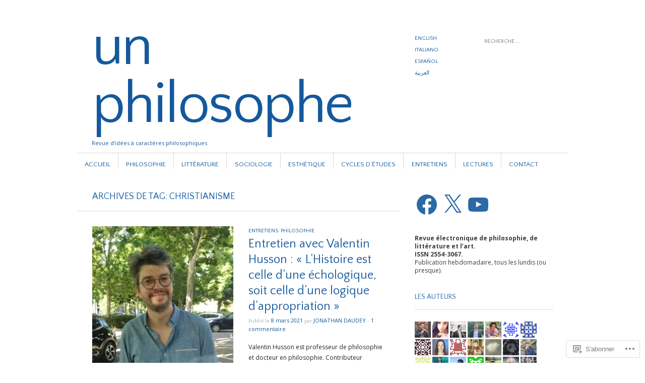

--- FILE ---
content_type: text/html; charset=UTF-8
request_url: https://unphilosophe.com/tag/christianisme/
body_size: 76682
content:
<!DOCTYPE html>
<!--[if IE 8]>
<html id="ie8" lang="fr-FR">
<![endif]-->
<!--[if !(IE 8)]><!-->
<html lang="fr-FR">
<!--<![endif]-->
<head>
<meta charset="UTF-8" />
<meta name="viewport" content="width=device-width" />
<title>Christianisme | Un Philosophe</title>
<link rel="profile" href="http://gmpg.org/xfn/11" />
<link rel="pingback" href="https://unphilosophe.com/xmlrpc.php" />
<!--[if lt IE 9]>
<script src="https://s0.wp.com/wp-content/themes/pub/sight/js/html5.js?m=1346194983i" type="text/javascript"></script>
<![endif]-->

<script type="text/javascript">
  WebFontConfig = {"google":{"families":["Open+Sans:r,i,b,bi:latin,latin-ext","Quattrocento+Sans:r:latin,latin-ext"]},"api_url":"https:\/\/fonts-api.wp.com\/css"};
  (function() {
    var wf = document.createElement('script');
    wf.src = '/wp-content/plugins/custom-fonts/js/webfont.js';
    wf.type = 'text/javascript';
    wf.async = 'true';
    var s = document.getElementsByTagName('script')[0];
    s.parentNode.insertBefore(wf, s);
	})();
</script><style id="jetpack-custom-fonts-css">.wf-active .site-title, .wf-active .site-title a{font-family:"Quattrocento Sans",sans-serif;font-weight:400;font-style:normal}.wf-active body{font-family:"Open Sans",sans-serif}.wf-active body, .wf-active button, .wf-active input, .wf-active select{font-family:"Open Sans",sans-serif}.wf-active .entry-header .entry-meta a{font-family:"Open Sans",sans-serif}.wf-active .entry-content p, .wf-active .entry-content li, .wf-active .entry-content dd, .wf-active .entry-content dt, .wf-active .entry-content pre, .wf-active .entry-content address, .wf-active .entry-content div, .wf-active .entry-content kbd, .wf-active .entry-content tt, .wf-active .entry-content var, .wf-active .entry-content{font-family:"Open Sans",sans-serif}.wf-active .comment-author cite{font-family:"Open Sans",sans-serif}.wf-active .textwidget, .wf-active .widget p{font-family:"Open Sans",sans-serif}.wf-active #reply-title, .wf-active .cat-links, .wf-active .comment .reply, .wf-active .comment-author, .wf-active .comment-meta, .wf-active .comments-title, .wf-active .entry-content blockquote p, .wf-active .entry-header .entry-meta, .wf-active .entry-title, .wf-active .header-search input, .wf-active .latest-posts-header, .wf-active .main-navigation a, .wf-active .main-small-navigation .menu, .wf-active .menu-toggle, .wf-active .page-title, .wf-active .post-navigation .nav-label, .wf-active .secondary-navigation a, .wf-active .site-footer, .wf-active .widget-area, .wf-active .widgettitle, .wf-active footer.entry-meta{font-family:"Quattrocento Sans",sans-serif;font-style:normal;font-weight:400}.wf-active .secondary-navigation a{font-style:normal;font-weight:400}.wf-active .header-search input{font-style:normal;font-weight:400}.wf-active .main-navigation a, .wf-active .main-navigation ul{font-style:normal;font-weight:400}.wf-active .main-navigation ul ul a{font-style:normal;font-weight:400}.wf-active .main-navigation ul ul li{font-style:normal;font-weight:400}.wf-active .menu-toggle{font-style:normal;font-weight:400}.wf-active .main-small-navigation .menu{font-style:normal;font-weight:400}.wf-active #featured-content .featured-post-content .entry-title{font-style:normal;font-weight:400}.wf-active .latest-posts-header, .wf-active .page-title{font-style:normal;font-weight:400}.wf-active .entry-categories{font-style:normal;font-weight:400}.wf-active .entry-title{font-style:normal;font-weight:400}.wf-active body.archive .entry-title, .wf-active body.blog .entry-title, .wf-active body.home .entry-title, .wf-active body.search .entry-title{font-style:normal;font-weight:400}.wf-active .entry-header .entry-meta{font-style:normal;font-weight:400}.wf-active footer.entry-meta .tag-label{font-weight:400;font-style:normal}.wf-active .entry-content blockquote p{font-style:normal;font-weight:400}.wf-active #content .post-navigation .nav-label{font-style:normal;font-weight:400}.wf-active #reply-title, .wf-active .comments-title{font-style:normal;font-weight:400}.wf-active .comment-author, .wf-active .comment-meta{font-style:normal;font-weight:400}.wf-active .widget-title{font-weight:400;font-style:normal}.wf-active #wp-calendar thead th{font-weight:400;font-style:normal}</style>
<meta name='robots' content='max-image-preview:large' />

<!-- Async WordPress.com Remote Login -->
<script id="wpcom_remote_login_js">
var wpcom_remote_login_extra_auth = '';
function wpcom_remote_login_remove_dom_node_id( element_id ) {
	var dom_node = document.getElementById( element_id );
	if ( dom_node ) { dom_node.parentNode.removeChild( dom_node ); }
}
function wpcom_remote_login_remove_dom_node_classes( class_name ) {
	var dom_nodes = document.querySelectorAll( '.' + class_name );
	for ( var i = 0; i < dom_nodes.length; i++ ) {
		dom_nodes[ i ].parentNode.removeChild( dom_nodes[ i ] );
	}
}
function wpcom_remote_login_final_cleanup() {
	wpcom_remote_login_remove_dom_node_classes( "wpcom_remote_login_msg" );
	wpcom_remote_login_remove_dom_node_id( "wpcom_remote_login_key" );
	wpcom_remote_login_remove_dom_node_id( "wpcom_remote_login_validate" );
	wpcom_remote_login_remove_dom_node_id( "wpcom_remote_login_js" );
	wpcom_remote_login_remove_dom_node_id( "wpcom_request_access_iframe" );
	wpcom_remote_login_remove_dom_node_id( "wpcom_request_access_styles" );
}

// Watch for messages back from the remote login
window.addEventListener( "message", function( e ) {
	if ( e.origin === "https://r-login.wordpress.com" ) {
		var data = {};
		try {
			data = JSON.parse( e.data );
		} catch( e ) {
			wpcom_remote_login_final_cleanup();
			return;
		}

		if ( data.msg === 'LOGIN' ) {
			// Clean up the login check iframe
			wpcom_remote_login_remove_dom_node_id( "wpcom_remote_login_key" );

			var id_regex = new RegExp( /^[0-9]+$/ );
			var token_regex = new RegExp( /^.*|.*|.*$/ );
			if (
				token_regex.test( data.token )
				&& id_regex.test( data.wpcomid )
			) {
				// We have everything we need to ask for a login
				var script = document.createElement( "script" );
				script.setAttribute( "id", "wpcom_remote_login_validate" );
				script.src = '/remote-login.php?wpcom_remote_login=validate'
					+ '&wpcomid=' + data.wpcomid
					+ '&token=' + encodeURIComponent( data.token )
					+ '&host=' + window.location.protocol
					+ '//' + window.location.hostname
					+ '&postid=6554'
					+ '&is_singular=';
				document.body.appendChild( script );
			}

			return;
		}

		// Safari ITP, not logged in, so redirect
		if ( data.msg === 'LOGIN-REDIRECT' ) {
			window.location = 'https://wordpress.com/log-in?redirect_to=' + window.location.href;
			return;
		}

		// Safari ITP, storage access failed, remove the request
		if ( data.msg === 'LOGIN-REMOVE' ) {
			var css_zap = 'html { -webkit-transition: margin-top 1s; transition: margin-top 1s; } /* 9001 */ html { margin-top: 0 !important; } * html body { margin-top: 0 !important; } @media screen and ( max-width: 782px ) { html { margin-top: 0 !important; } * html body { margin-top: 0 !important; } }';
			var style_zap = document.createElement( 'style' );
			style_zap.type = 'text/css';
			style_zap.appendChild( document.createTextNode( css_zap ) );
			document.body.appendChild( style_zap );

			var e = document.getElementById( 'wpcom_request_access_iframe' );
			e.parentNode.removeChild( e );

			document.cookie = 'wordpress_com_login_access=denied; path=/; max-age=31536000';

			return;
		}

		// Safari ITP
		if ( data.msg === 'REQUEST_ACCESS' ) {
			console.log( 'request access: safari' );

			// Check ITP iframe enable/disable knob
			if ( wpcom_remote_login_extra_auth !== 'safari_itp_iframe' ) {
				return;
			}

			// If we are in a "private window" there is no ITP.
			var private_window = false;
			try {
				var opendb = window.openDatabase( null, null, null, null );
			} catch( e ) {
				private_window = true;
			}

			if ( private_window ) {
				console.log( 'private window' );
				return;
			}

			var iframe = document.createElement( 'iframe' );
			iframe.id = 'wpcom_request_access_iframe';
			iframe.setAttribute( 'scrolling', 'no' );
			iframe.setAttribute( 'sandbox', 'allow-storage-access-by-user-activation allow-scripts allow-same-origin allow-top-navigation-by-user-activation' );
			iframe.src = 'https://r-login.wordpress.com/remote-login.php?wpcom_remote_login=request_access&origin=' + encodeURIComponent( data.origin ) + '&wpcomid=' + encodeURIComponent( data.wpcomid );

			var css = 'html { -webkit-transition: margin-top 1s; transition: margin-top 1s; } /* 9001 */ html { margin-top: 46px !important; } * html body { margin-top: 46px !important; } @media screen and ( max-width: 660px ) { html { margin-top: 71px !important; } * html body { margin-top: 71px !important; } #wpcom_request_access_iframe { display: block; height: 71px !important; } } #wpcom_request_access_iframe { border: 0px; height: 46px; position: fixed; top: 0; left: 0; width: 100%; min-width: 100%; z-index: 99999; background: #23282d; } ';

			var style = document.createElement( 'style' );
			style.type = 'text/css';
			style.id = 'wpcom_request_access_styles';
			style.appendChild( document.createTextNode( css ) );
			document.body.appendChild( style );

			document.body.appendChild( iframe );
		}

		if ( data.msg === 'DONE' ) {
			wpcom_remote_login_final_cleanup();
		}
	}
}, false );

// Inject the remote login iframe after the page has had a chance to load
// more critical resources
window.addEventListener( "DOMContentLoaded", function( e ) {
	var iframe = document.createElement( "iframe" );
	iframe.style.display = "none";
	iframe.setAttribute( "scrolling", "no" );
	iframe.setAttribute( "id", "wpcom_remote_login_key" );
	iframe.src = "https://r-login.wordpress.com/remote-login.php"
		+ "?wpcom_remote_login=key"
		+ "&origin=aHR0cHM6Ly91bnBoaWxvc29waGUuY29t"
		+ "&wpcomid=60527823"
		+ "&time=" + Math.floor( Date.now() / 1000 );
	document.body.appendChild( iframe );
}, false );
</script>
<link rel='dns-prefetch' href='//s0.wp.com' />
<link rel="alternate" type="application/rss+xml" title="Un Philosophe &raquo; Flux" href="https://unphilosophe.com/feed/" />
<link rel="alternate" type="application/rss+xml" title="Un Philosophe &raquo; Flux des commentaires" href="https://unphilosophe.com/comments/feed/" />
<link rel="alternate" type="application/rss+xml" title="Un Philosophe &raquo; Flux de l’étiquette Christianisme" href="https://unphilosophe.com/tag/christianisme/feed/" />
	<script type="text/javascript">
		/* <![CDATA[ */
		function addLoadEvent(func) {
			var oldonload = window.onload;
			if (typeof window.onload != 'function') {
				window.onload = func;
			} else {
				window.onload = function () {
					oldonload();
					func();
				}
			}
		}
		/* ]]> */
	</script>
	<link crossorigin='anonymous' rel='stylesheet' id='all-css-0-1' href='/_static/??-eJxtjEkKgDAMAD9kDWpFL+JbpFaJpmkxLeLv3fDmZWBgGNiDMp6j5QguqUBpRhYgXK3AYmMYzKoey41IBv/5F74OzvsbY6JrgjwhY7RKzOaJPj/uX++6oqmrstVNoZcTpEQzyA==&cssminify=yes' type='text/css' media='all' />
<style id='wp-emoji-styles-inline-css'>

	img.wp-smiley, img.emoji {
		display: inline !important;
		border: none !important;
		box-shadow: none !important;
		height: 1em !important;
		width: 1em !important;
		margin: 0 0.07em !important;
		vertical-align: -0.1em !important;
		background: none !important;
		padding: 0 !important;
	}
/*# sourceURL=wp-emoji-styles-inline-css */
</style>
<link crossorigin='anonymous' rel='stylesheet' id='all-css-2-1' href='/wp-content/plugins/gutenberg-core/v22.4.0/build/styles/block-library/style.min.css?m=1768935615i&cssminify=yes' type='text/css' media='all' />
<style id='wp-block-library-inline-css'>
.has-text-align-justify {
	text-align:justify;
}
.has-text-align-justify{text-align:justify;}

/*# sourceURL=wp-block-library-inline-css */
</style><style id='wp-block-paragraph-inline-css'>
.is-small-text{font-size:.875em}.is-regular-text{font-size:1em}.is-large-text{font-size:2.25em}.is-larger-text{font-size:3em}.has-drop-cap:not(:focus):first-letter{float:left;font-size:8.4em;font-style:normal;font-weight:100;line-height:.68;margin:.05em .1em 0 0;text-transform:uppercase}body.rtl .has-drop-cap:not(:focus):first-letter{float:none;margin-left:.1em}p.has-drop-cap.has-background{overflow:hidden}:root :where(p.has-background){padding:1.25em 2.375em}:where(p.has-text-color:not(.has-link-color)) a{color:inherit}p.has-text-align-left[style*="writing-mode:vertical-lr"],p.has-text-align-right[style*="writing-mode:vertical-rl"]{rotate:180deg}
/*# sourceURL=https://s0.wp.com/wp-content/plugins/gutenberg-core/v22.4.0/build/styles/block-library/paragraph/style.min.css */
</style>
<style id='global-styles-inline-css'>
:root{--wp--preset--aspect-ratio--square: 1;--wp--preset--aspect-ratio--4-3: 4/3;--wp--preset--aspect-ratio--3-4: 3/4;--wp--preset--aspect-ratio--3-2: 3/2;--wp--preset--aspect-ratio--2-3: 2/3;--wp--preset--aspect-ratio--16-9: 16/9;--wp--preset--aspect-ratio--9-16: 9/16;--wp--preset--color--black: #000000;--wp--preset--color--cyan-bluish-gray: #abb8c3;--wp--preset--color--white: #ffffff;--wp--preset--color--pale-pink: #f78da7;--wp--preset--color--vivid-red: #cf2e2e;--wp--preset--color--luminous-vivid-orange: #ff6900;--wp--preset--color--luminous-vivid-amber: #fcb900;--wp--preset--color--light-green-cyan: #7bdcb5;--wp--preset--color--vivid-green-cyan: #00d084;--wp--preset--color--pale-cyan-blue: #8ed1fc;--wp--preset--color--vivid-cyan-blue: #0693e3;--wp--preset--color--vivid-purple: #9b51e0;--wp--preset--gradient--vivid-cyan-blue-to-vivid-purple: linear-gradient(135deg,rgb(6,147,227) 0%,rgb(155,81,224) 100%);--wp--preset--gradient--light-green-cyan-to-vivid-green-cyan: linear-gradient(135deg,rgb(122,220,180) 0%,rgb(0,208,130) 100%);--wp--preset--gradient--luminous-vivid-amber-to-luminous-vivid-orange: linear-gradient(135deg,rgb(252,185,0) 0%,rgb(255,105,0) 100%);--wp--preset--gradient--luminous-vivid-orange-to-vivid-red: linear-gradient(135deg,rgb(255,105,0) 0%,rgb(207,46,46) 100%);--wp--preset--gradient--very-light-gray-to-cyan-bluish-gray: linear-gradient(135deg,rgb(238,238,238) 0%,rgb(169,184,195) 100%);--wp--preset--gradient--cool-to-warm-spectrum: linear-gradient(135deg,rgb(74,234,220) 0%,rgb(151,120,209) 20%,rgb(207,42,186) 40%,rgb(238,44,130) 60%,rgb(251,105,98) 80%,rgb(254,248,76) 100%);--wp--preset--gradient--blush-light-purple: linear-gradient(135deg,rgb(255,206,236) 0%,rgb(152,150,240) 100%);--wp--preset--gradient--blush-bordeaux: linear-gradient(135deg,rgb(254,205,165) 0%,rgb(254,45,45) 50%,rgb(107,0,62) 100%);--wp--preset--gradient--luminous-dusk: linear-gradient(135deg,rgb(255,203,112) 0%,rgb(199,81,192) 50%,rgb(65,88,208) 100%);--wp--preset--gradient--pale-ocean: linear-gradient(135deg,rgb(255,245,203) 0%,rgb(182,227,212) 50%,rgb(51,167,181) 100%);--wp--preset--gradient--electric-grass: linear-gradient(135deg,rgb(202,248,128) 0%,rgb(113,206,126) 100%);--wp--preset--gradient--midnight: linear-gradient(135deg,rgb(2,3,129) 0%,rgb(40,116,252) 100%);--wp--preset--font-size--small: 13px;--wp--preset--font-size--medium: 20px;--wp--preset--font-size--large: 36px;--wp--preset--font-size--x-large: 42px;--wp--preset--font-family--albert-sans: 'Albert Sans', sans-serif;--wp--preset--font-family--alegreya: Alegreya, serif;--wp--preset--font-family--arvo: Arvo, serif;--wp--preset--font-family--bodoni-moda: 'Bodoni Moda', serif;--wp--preset--font-family--bricolage-grotesque: 'Bricolage Grotesque', sans-serif;--wp--preset--font-family--cabin: Cabin, sans-serif;--wp--preset--font-family--chivo: Chivo, sans-serif;--wp--preset--font-family--commissioner: Commissioner, sans-serif;--wp--preset--font-family--cormorant: Cormorant, serif;--wp--preset--font-family--courier-prime: 'Courier Prime', monospace;--wp--preset--font-family--crimson-pro: 'Crimson Pro', serif;--wp--preset--font-family--dm-mono: 'DM Mono', monospace;--wp--preset--font-family--dm-sans: 'DM Sans', sans-serif;--wp--preset--font-family--dm-serif-display: 'DM Serif Display', serif;--wp--preset--font-family--domine: Domine, serif;--wp--preset--font-family--eb-garamond: 'EB Garamond', serif;--wp--preset--font-family--epilogue: Epilogue, sans-serif;--wp--preset--font-family--fahkwang: Fahkwang, sans-serif;--wp--preset--font-family--figtree: Figtree, sans-serif;--wp--preset--font-family--fira-sans: 'Fira Sans', sans-serif;--wp--preset--font-family--fjalla-one: 'Fjalla One', sans-serif;--wp--preset--font-family--fraunces: Fraunces, serif;--wp--preset--font-family--gabarito: Gabarito, system-ui;--wp--preset--font-family--ibm-plex-mono: 'IBM Plex Mono', monospace;--wp--preset--font-family--ibm-plex-sans: 'IBM Plex Sans', sans-serif;--wp--preset--font-family--ibarra-real-nova: 'Ibarra Real Nova', serif;--wp--preset--font-family--instrument-serif: 'Instrument Serif', serif;--wp--preset--font-family--inter: Inter, sans-serif;--wp--preset--font-family--josefin-sans: 'Josefin Sans', sans-serif;--wp--preset--font-family--jost: Jost, sans-serif;--wp--preset--font-family--libre-baskerville: 'Libre Baskerville', serif;--wp--preset--font-family--libre-franklin: 'Libre Franklin', sans-serif;--wp--preset--font-family--literata: Literata, serif;--wp--preset--font-family--lora: Lora, serif;--wp--preset--font-family--merriweather: Merriweather, serif;--wp--preset--font-family--montserrat: Montserrat, sans-serif;--wp--preset--font-family--newsreader: Newsreader, serif;--wp--preset--font-family--noto-sans-mono: 'Noto Sans Mono', sans-serif;--wp--preset--font-family--nunito: Nunito, sans-serif;--wp--preset--font-family--open-sans: 'Open Sans', sans-serif;--wp--preset--font-family--overpass: Overpass, sans-serif;--wp--preset--font-family--pt-serif: 'PT Serif', serif;--wp--preset--font-family--petrona: Petrona, serif;--wp--preset--font-family--piazzolla: Piazzolla, serif;--wp--preset--font-family--playfair-display: 'Playfair Display', serif;--wp--preset--font-family--plus-jakarta-sans: 'Plus Jakarta Sans', sans-serif;--wp--preset--font-family--poppins: Poppins, sans-serif;--wp--preset--font-family--raleway: Raleway, sans-serif;--wp--preset--font-family--roboto: Roboto, sans-serif;--wp--preset--font-family--roboto-slab: 'Roboto Slab', serif;--wp--preset--font-family--rubik: Rubik, sans-serif;--wp--preset--font-family--rufina: Rufina, serif;--wp--preset--font-family--sora: Sora, sans-serif;--wp--preset--font-family--source-sans-3: 'Source Sans 3', sans-serif;--wp--preset--font-family--source-serif-4: 'Source Serif 4', serif;--wp--preset--font-family--space-mono: 'Space Mono', monospace;--wp--preset--font-family--syne: Syne, sans-serif;--wp--preset--font-family--texturina: Texturina, serif;--wp--preset--font-family--urbanist: Urbanist, sans-serif;--wp--preset--font-family--work-sans: 'Work Sans', sans-serif;--wp--preset--spacing--20: 0.44rem;--wp--preset--spacing--30: 0.67rem;--wp--preset--spacing--40: 1rem;--wp--preset--spacing--50: 1.5rem;--wp--preset--spacing--60: 2.25rem;--wp--preset--spacing--70: 3.38rem;--wp--preset--spacing--80: 5.06rem;--wp--preset--shadow--natural: 6px 6px 9px rgba(0, 0, 0, 0.2);--wp--preset--shadow--deep: 12px 12px 50px rgba(0, 0, 0, 0.4);--wp--preset--shadow--sharp: 6px 6px 0px rgba(0, 0, 0, 0.2);--wp--preset--shadow--outlined: 6px 6px 0px -3px rgb(255, 255, 255), 6px 6px rgb(0, 0, 0);--wp--preset--shadow--crisp: 6px 6px 0px rgb(0, 0, 0);}:where(body) { margin: 0; }:where(.is-layout-flex){gap: 0.5em;}:where(.is-layout-grid){gap: 0.5em;}body .is-layout-flex{display: flex;}.is-layout-flex{flex-wrap: wrap;align-items: center;}.is-layout-flex > :is(*, div){margin: 0;}body .is-layout-grid{display: grid;}.is-layout-grid > :is(*, div){margin: 0;}body{padding-top: 0px;padding-right: 0px;padding-bottom: 0px;padding-left: 0px;}:root :where(.wp-element-button, .wp-block-button__link){background-color: #32373c;border-width: 0;color: #fff;font-family: inherit;font-size: inherit;font-style: inherit;font-weight: inherit;letter-spacing: inherit;line-height: inherit;padding-top: calc(0.667em + 2px);padding-right: calc(1.333em + 2px);padding-bottom: calc(0.667em + 2px);padding-left: calc(1.333em + 2px);text-decoration: none;text-transform: inherit;}.has-black-color{color: var(--wp--preset--color--black) !important;}.has-cyan-bluish-gray-color{color: var(--wp--preset--color--cyan-bluish-gray) !important;}.has-white-color{color: var(--wp--preset--color--white) !important;}.has-pale-pink-color{color: var(--wp--preset--color--pale-pink) !important;}.has-vivid-red-color{color: var(--wp--preset--color--vivid-red) !important;}.has-luminous-vivid-orange-color{color: var(--wp--preset--color--luminous-vivid-orange) !important;}.has-luminous-vivid-amber-color{color: var(--wp--preset--color--luminous-vivid-amber) !important;}.has-light-green-cyan-color{color: var(--wp--preset--color--light-green-cyan) !important;}.has-vivid-green-cyan-color{color: var(--wp--preset--color--vivid-green-cyan) !important;}.has-pale-cyan-blue-color{color: var(--wp--preset--color--pale-cyan-blue) !important;}.has-vivid-cyan-blue-color{color: var(--wp--preset--color--vivid-cyan-blue) !important;}.has-vivid-purple-color{color: var(--wp--preset--color--vivid-purple) !important;}.has-black-background-color{background-color: var(--wp--preset--color--black) !important;}.has-cyan-bluish-gray-background-color{background-color: var(--wp--preset--color--cyan-bluish-gray) !important;}.has-white-background-color{background-color: var(--wp--preset--color--white) !important;}.has-pale-pink-background-color{background-color: var(--wp--preset--color--pale-pink) !important;}.has-vivid-red-background-color{background-color: var(--wp--preset--color--vivid-red) !important;}.has-luminous-vivid-orange-background-color{background-color: var(--wp--preset--color--luminous-vivid-orange) !important;}.has-luminous-vivid-amber-background-color{background-color: var(--wp--preset--color--luminous-vivid-amber) !important;}.has-light-green-cyan-background-color{background-color: var(--wp--preset--color--light-green-cyan) !important;}.has-vivid-green-cyan-background-color{background-color: var(--wp--preset--color--vivid-green-cyan) !important;}.has-pale-cyan-blue-background-color{background-color: var(--wp--preset--color--pale-cyan-blue) !important;}.has-vivid-cyan-blue-background-color{background-color: var(--wp--preset--color--vivid-cyan-blue) !important;}.has-vivid-purple-background-color{background-color: var(--wp--preset--color--vivid-purple) !important;}.has-black-border-color{border-color: var(--wp--preset--color--black) !important;}.has-cyan-bluish-gray-border-color{border-color: var(--wp--preset--color--cyan-bluish-gray) !important;}.has-white-border-color{border-color: var(--wp--preset--color--white) !important;}.has-pale-pink-border-color{border-color: var(--wp--preset--color--pale-pink) !important;}.has-vivid-red-border-color{border-color: var(--wp--preset--color--vivid-red) !important;}.has-luminous-vivid-orange-border-color{border-color: var(--wp--preset--color--luminous-vivid-orange) !important;}.has-luminous-vivid-amber-border-color{border-color: var(--wp--preset--color--luminous-vivid-amber) !important;}.has-light-green-cyan-border-color{border-color: var(--wp--preset--color--light-green-cyan) !important;}.has-vivid-green-cyan-border-color{border-color: var(--wp--preset--color--vivid-green-cyan) !important;}.has-pale-cyan-blue-border-color{border-color: var(--wp--preset--color--pale-cyan-blue) !important;}.has-vivid-cyan-blue-border-color{border-color: var(--wp--preset--color--vivid-cyan-blue) !important;}.has-vivid-purple-border-color{border-color: var(--wp--preset--color--vivid-purple) !important;}.has-vivid-cyan-blue-to-vivid-purple-gradient-background{background: var(--wp--preset--gradient--vivid-cyan-blue-to-vivid-purple) !important;}.has-light-green-cyan-to-vivid-green-cyan-gradient-background{background: var(--wp--preset--gradient--light-green-cyan-to-vivid-green-cyan) !important;}.has-luminous-vivid-amber-to-luminous-vivid-orange-gradient-background{background: var(--wp--preset--gradient--luminous-vivid-amber-to-luminous-vivid-orange) !important;}.has-luminous-vivid-orange-to-vivid-red-gradient-background{background: var(--wp--preset--gradient--luminous-vivid-orange-to-vivid-red) !important;}.has-very-light-gray-to-cyan-bluish-gray-gradient-background{background: var(--wp--preset--gradient--very-light-gray-to-cyan-bluish-gray) !important;}.has-cool-to-warm-spectrum-gradient-background{background: var(--wp--preset--gradient--cool-to-warm-spectrum) !important;}.has-blush-light-purple-gradient-background{background: var(--wp--preset--gradient--blush-light-purple) !important;}.has-blush-bordeaux-gradient-background{background: var(--wp--preset--gradient--blush-bordeaux) !important;}.has-luminous-dusk-gradient-background{background: var(--wp--preset--gradient--luminous-dusk) !important;}.has-pale-ocean-gradient-background{background: var(--wp--preset--gradient--pale-ocean) !important;}.has-electric-grass-gradient-background{background: var(--wp--preset--gradient--electric-grass) !important;}.has-midnight-gradient-background{background: var(--wp--preset--gradient--midnight) !important;}.has-small-font-size{font-size: var(--wp--preset--font-size--small) !important;}.has-medium-font-size{font-size: var(--wp--preset--font-size--medium) !important;}.has-large-font-size{font-size: var(--wp--preset--font-size--large) !important;}.has-x-large-font-size{font-size: var(--wp--preset--font-size--x-large) !important;}.has-albert-sans-font-family{font-family: var(--wp--preset--font-family--albert-sans) !important;}.has-alegreya-font-family{font-family: var(--wp--preset--font-family--alegreya) !important;}.has-arvo-font-family{font-family: var(--wp--preset--font-family--arvo) !important;}.has-bodoni-moda-font-family{font-family: var(--wp--preset--font-family--bodoni-moda) !important;}.has-bricolage-grotesque-font-family{font-family: var(--wp--preset--font-family--bricolage-grotesque) !important;}.has-cabin-font-family{font-family: var(--wp--preset--font-family--cabin) !important;}.has-chivo-font-family{font-family: var(--wp--preset--font-family--chivo) !important;}.has-commissioner-font-family{font-family: var(--wp--preset--font-family--commissioner) !important;}.has-cormorant-font-family{font-family: var(--wp--preset--font-family--cormorant) !important;}.has-courier-prime-font-family{font-family: var(--wp--preset--font-family--courier-prime) !important;}.has-crimson-pro-font-family{font-family: var(--wp--preset--font-family--crimson-pro) !important;}.has-dm-mono-font-family{font-family: var(--wp--preset--font-family--dm-mono) !important;}.has-dm-sans-font-family{font-family: var(--wp--preset--font-family--dm-sans) !important;}.has-dm-serif-display-font-family{font-family: var(--wp--preset--font-family--dm-serif-display) !important;}.has-domine-font-family{font-family: var(--wp--preset--font-family--domine) !important;}.has-eb-garamond-font-family{font-family: var(--wp--preset--font-family--eb-garamond) !important;}.has-epilogue-font-family{font-family: var(--wp--preset--font-family--epilogue) !important;}.has-fahkwang-font-family{font-family: var(--wp--preset--font-family--fahkwang) !important;}.has-figtree-font-family{font-family: var(--wp--preset--font-family--figtree) !important;}.has-fira-sans-font-family{font-family: var(--wp--preset--font-family--fira-sans) !important;}.has-fjalla-one-font-family{font-family: var(--wp--preset--font-family--fjalla-one) !important;}.has-fraunces-font-family{font-family: var(--wp--preset--font-family--fraunces) !important;}.has-gabarito-font-family{font-family: var(--wp--preset--font-family--gabarito) !important;}.has-ibm-plex-mono-font-family{font-family: var(--wp--preset--font-family--ibm-plex-mono) !important;}.has-ibm-plex-sans-font-family{font-family: var(--wp--preset--font-family--ibm-plex-sans) !important;}.has-ibarra-real-nova-font-family{font-family: var(--wp--preset--font-family--ibarra-real-nova) !important;}.has-instrument-serif-font-family{font-family: var(--wp--preset--font-family--instrument-serif) !important;}.has-inter-font-family{font-family: var(--wp--preset--font-family--inter) !important;}.has-josefin-sans-font-family{font-family: var(--wp--preset--font-family--josefin-sans) !important;}.has-jost-font-family{font-family: var(--wp--preset--font-family--jost) !important;}.has-libre-baskerville-font-family{font-family: var(--wp--preset--font-family--libre-baskerville) !important;}.has-libre-franklin-font-family{font-family: var(--wp--preset--font-family--libre-franklin) !important;}.has-literata-font-family{font-family: var(--wp--preset--font-family--literata) !important;}.has-lora-font-family{font-family: var(--wp--preset--font-family--lora) !important;}.has-merriweather-font-family{font-family: var(--wp--preset--font-family--merriweather) !important;}.has-montserrat-font-family{font-family: var(--wp--preset--font-family--montserrat) !important;}.has-newsreader-font-family{font-family: var(--wp--preset--font-family--newsreader) !important;}.has-noto-sans-mono-font-family{font-family: var(--wp--preset--font-family--noto-sans-mono) !important;}.has-nunito-font-family{font-family: var(--wp--preset--font-family--nunito) !important;}.has-open-sans-font-family{font-family: var(--wp--preset--font-family--open-sans) !important;}.has-overpass-font-family{font-family: var(--wp--preset--font-family--overpass) !important;}.has-pt-serif-font-family{font-family: var(--wp--preset--font-family--pt-serif) !important;}.has-petrona-font-family{font-family: var(--wp--preset--font-family--petrona) !important;}.has-piazzolla-font-family{font-family: var(--wp--preset--font-family--piazzolla) !important;}.has-playfair-display-font-family{font-family: var(--wp--preset--font-family--playfair-display) !important;}.has-plus-jakarta-sans-font-family{font-family: var(--wp--preset--font-family--plus-jakarta-sans) !important;}.has-poppins-font-family{font-family: var(--wp--preset--font-family--poppins) !important;}.has-raleway-font-family{font-family: var(--wp--preset--font-family--raleway) !important;}.has-roboto-font-family{font-family: var(--wp--preset--font-family--roboto) !important;}.has-roboto-slab-font-family{font-family: var(--wp--preset--font-family--roboto-slab) !important;}.has-rubik-font-family{font-family: var(--wp--preset--font-family--rubik) !important;}.has-rufina-font-family{font-family: var(--wp--preset--font-family--rufina) !important;}.has-sora-font-family{font-family: var(--wp--preset--font-family--sora) !important;}.has-source-sans-3-font-family{font-family: var(--wp--preset--font-family--source-sans-3) !important;}.has-source-serif-4-font-family{font-family: var(--wp--preset--font-family--source-serif-4) !important;}.has-space-mono-font-family{font-family: var(--wp--preset--font-family--space-mono) !important;}.has-syne-font-family{font-family: var(--wp--preset--font-family--syne) !important;}.has-texturina-font-family{font-family: var(--wp--preset--font-family--texturina) !important;}.has-urbanist-font-family{font-family: var(--wp--preset--font-family--urbanist) !important;}.has-work-sans-font-family{font-family: var(--wp--preset--font-family--work-sans) !important;}
/*# sourceURL=global-styles-inline-css */
</style>

<style id='classic-theme-styles-inline-css'>
.wp-block-button__link{background-color:#32373c;border-radius:9999px;box-shadow:none;color:#fff;font-size:1.125em;padding:calc(.667em + 2px) calc(1.333em + 2px);text-decoration:none}.wp-block-file__button{background:#32373c;color:#fff}.wp-block-accordion-heading{margin:0}.wp-block-accordion-heading__toggle{background-color:inherit!important;color:inherit!important}.wp-block-accordion-heading__toggle:not(:focus-visible){outline:none}.wp-block-accordion-heading__toggle:focus,.wp-block-accordion-heading__toggle:hover{background-color:inherit!important;border:none;box-shadow:none;color:inherit;padding:var(--wp--preset--spacing--20,1em) 0;text-decoration:none}.wp-block-accordion-heading__toggle:focus-visible{outline:auto;outline-offset:0}
/*# sourceURL=/wp-content/plugins/gutenberg-core/v22.4.0/build/styles/block-library/classic.min.css */
</style>
<link crossorigin='anonymous' rel='stylesheet' id='all-css-4-1' href='/_static/??-eJx9kO1uwlAIhm9ISro2bv5YvJb2FI/M85UDte7uh5rNLS79Q4C8Dy+ASwGXk1JSLGH2nARdHkN2J8GXpn1rWhCOJRBUOjc9Tiz6owDRz0CNE9ngr0FxhsesStaPZdCrItLEAwWKJlvDFp48qeHynYPSZR0pZgPjWCqJgMXIcwQ9mpc8cfc2lnlEYX9U/P+QJxknd5fCzW5tn0r2I2+pv13xKNcgTxnss4NyTn8KOISB6xXdx/f2tW+3u67ru48vzz6mvQ==&cssminify=yes' type='text/css' media='all' />
<link crossorigin='anonymous' rel='stylesheet' id='print-css-5-1' href='/wp-content/mu-plugins/global-print/global-print.css?m=1465851035i&cssminify=yes' type='text/css' media='print' />
<style id='jetpack-global-styles-frontend-style-inline-css'>
:root { --font-headings: unset; --font-base: unset; --font-headings-default: -apple-system,BlinkMacSystemFont,"Segoe UI",Roboto,Oxygen-Sans,Ubuntu,Cantarell,"Helvetica Neue",sans-serif; --font-base-default: -apple-system,BlinkMacSystemFont,"Segoe UI",Roboto,Oxygen-Sans,Ubuntu,Cantarell,"Helvetica Neue",sans-serif;}
/*# sourceURL=jetpack-global-styles-frontend-style-inline-css */
</style>
<link crossorigin='anonymous' rel='stylesheet' id='all-css-8-1' href='/_static/??-eJyNjcEKwjAQRH/IuFRT6kX8FNkmS5K6yQY3Qfx7bfEiXrwM82B4A49qnJRGpUHupnIPqSgs1Cq624chi6zhO5OCRryTR++fW00l7J3qDv43XVNxoOISsmEJol/wY2uR8vs3WggsM/I6uOTzMI3Hw8lOg11eUT1JKA==&cssminify=yes' type='text/css' media='all' />
<script type="text/javascript" id="wpcom-actionbar-placeholder-js-extra">
/* <![CDATA[ */
var actionbardata = {"siteID":"60527823","postID":"0","siteURL":"https://unphilosophe.com","xhrURL":"https://unphilosophe.com/wp-admin/admin-ajax.php","nonce":"790e1839d9","isLoggedIn":"","statusMessage":"","subsEmailDefault":"instantly","proxyScriptUrl":"https://s0.wp.com/wp-content/js/wpcom-proxy-request.js?m=1513050504i&amp;ver=20211021","i18n":{"followedText":"Les nouvelles publications de ce site appara\u00eetront d\u00e9sormais dans votre \u003Ca href=\"https://wordpress.com/reader\"\u003ELecteur\u003C/a\u003E","foldBar":"R\u00e9duire cette barre","unfoldBar":"Agrandir cette barre","shortLinkCopied":"Lien court copi\u00e9 dans le presse-papier"}};
//# sourceURL=wpcom-actionbar-placeholder-js-extra
/* ]]> */
</script>
<script type="text/javascript" id="jetpack-mu-wpcom-settings-js-before">
/* <![CDATA[ */
var JETPACK_MU_WPCOM_SETTINGS = {"assetsUrl":"https://s0.wp.com/wp-content/mu-plugins/jetpack-mu-wpcom-plugin/moon/jetpack_vendor/automattic/jetpack-mu-wpcom/src/build/"};
//# sourceURL=jetpack-mu-wpcom-settings-js-before
/* ]]> */
</script>
<script crossorigin='anonymous' type='text/javascript'  src='/_static/??-eJzTLy/QTc7PK0nNK9HPKtYvyinRLSjKr6jUyyrW0QfKZeYl55SmpBaDJLMKS1OLKqGUXm5mHkFFurmZ6UWJJalQxfa5tobmRgamxgZmFpZZACbyLJI='></script>
<script type="text/javascript" id="rlt-proxy-js-after">
/* <![CDATA[ */
	rltInitialize( {"token":null,"iframeOrigins":["https:\/\/widgets.wp.com"]} );
//# sourceURL=rlt-proxy-js-after
/* ]]> */
</script>
<link rel="EditURI" type="application/rsd+xml" title="RSD" href="https://unphilosophe.wordpress.com/xmlrpc.php?rsd" />
<meta name="generator" content="WordPress.com" />

<!-- Jetpack Open Graph Tags -->
<meta property="og:type" content="website" />
<meta property="og:title" content="Christianisme &#8211; Un Philosophe" />
<meta property="og:url" content="https://unphilosophe.com/tag/christianisme/" />
<meta property="og:site_name" content="Un Philosophe" />
<meta property="og:image" content="https://secure.gravatar.com/blavatar/368e998bb91362accd8d1f608ab903223a0551c4e54035b69219989f291cdb18?s=200&#038;ts=1769211600" />
<meta property="og:image:width" content="200" />
<meta property="og:image:height" content="200" />
<meta property="og:image:alt" content="" />
<meta property="og:locale" content="fr_FR" />
<meta name="twitter:creator" content="@UnPhilosophe" />
<meta name="twitter:site" content="@UnPhilosophe" />

<!-- End Jetpack Open Graph Tags -->
<link rel="shortcut icon" type="image/x-icon" href="https://secure.gravatar.com/blavatar/368e998bb91362accd8d1f608ab903223a0551c4e54035b69219989f291cdb18?s=32" sizes="16x16" />
<link rel="icon" type="image/x-icon" href="https://secure.gravatar.com/blavatar/368e998bb91362accd8d1f608ab903223a0551c4e54035b69219989f291cdb18?s=32" sizes="16x16" />
<link rel="apple-touch-icon" href="https://secure.gravatar.com/blavatar/368e998bb91362accd8d1f608ab903223a0551c4e54035b69219989f291cdb18?s=114" />
<link rel='openid.server' href='https://unphilosophe.com/?openidserver=1' />
<link rel='openid.delegate' href='https://unphilosophe.com/' />
<link rel="search" type="application/opensearchdescription+xml" href="https://unphilosophe.com/osd.xml" title="Un Philosophe" />
<link rel="search" type="application/opensearchdescription+xml" href="https://s1.wp.com/opensearch.xml" title="WordPress.com" />
<meta name="theme-color" content="#ffffff" />
<meta name="description" content="Articles traitant de Christianisme écrits par Jonathan Daudey, mathiasmoreau et .Rhita Wirth Tijani" />
<style type="text/css" id="custom-background-css">
body.custom-background { background-color: #ffffff; }
</style>
	<style type="text/css" id="custom-colors-css">	body {
		background-repeat: repeat !important;
	}
	.header-search input {
		background: rgba( 0, 0, 0, 0.3 );
		color: rgba( 255, 255, 255, 0.8 );
	}
	@media only screen and (max-width: 640px) {
		#featured-content .featured-post-content .entry-summary,
		#featured-content .featured-post-content .entry-title a {
			color: #eee !important;
		}
	}
#featured-content .entry-header .entry-meta a, #featured-content .featured-post-content .entry-header .entry-categories a, #featured-content .featured-post-content .entry-title, #featured-content .featured-post-content .entry-title a { color: #FFFFFF;}
#featured-content .entry-header .entry-meta a:hover, #featured-content .featured-post-content .entry-header .entry-categories a:hover { color: #FFFFFF;}
#featured-content .featured-post-content .entry-header .entry-meta, #featured-content .featured-post-content .entry-header .entry-categories { color: #FFFFFF;}
#featured-content .featured-post-content .entry-summary, #featured-content .featured-post-content .entry-summary a { color: #FFFFFF;}
.header-search input { color: #212121;}
.main-navigation ul ul a, .main-navigation li:hover > a, .main-navigation ul ul :hover > a, .main-navigation ul ul a:hover { color: #000000;}
button:hover, html input[type="button"]:hover, input[type="reset"]:hover, input[type="submit"]:hover { color: #000000;}
body { background-color: #ffffff;}
.header-search input { background: #ffffff;}
.header-search input { background: rgba( 255, 255, 255, 0.4 );}
.featured-post { background: #075196;}
a, a:visited, .site-title a, .site-description { color: #14599D;}
button:hover, html input[type="button"]:hover, input[type="reset"]:hover, input[type="submit"]:hover { background: #5fa5ec;}
.main-navigation a, .secondary-navigation a { color: #14599D;}
.main-navigation ul ul, .main-navigation ul li:hover { background: #5fa5ec;}
a:hover, a:focus, a:active { color: #000000;}
.widgettitle, .widget-title, .widget-title a, .latest-posts-header, .entry-title, #reply-title, .page-header, .comments-title { color: #1259A5;}
</style>
			<link rel="stylesheet" id="custom-css-css" type="text/css" href="https://s0.wp.com/?custom-css=1&#038;csblog=45Y3d&#038;cscache=6&#038;csrev=64" />
			<link crossorigin='anonymous' rel='stylesheet' id='all-css-0-3' href='/_static/??-eJydj+sKwjAMhV/ILsyhwx/io0iXlpktvdC0DN/eC04miOD+5Qs5J+fAFBUGn63P4IqKXHryAhOZ3mYBXfIlJNUnMsu5QpENfJcONkeN44vBheDhTB6h44CjgEwUbfrXwQVT2AqgTqGI5ffRvFhrODeVgKRZ0V3+Ceu6FmIDUjrBRDHT03RJlSO/NnImtkb1mtmm6y96PDi5Y93umkO7b+rtcANsr7vf&cssminify=yes' type='text/css' media='all' />
</head>

<body class="archive tag tag-christianisme tag-124127 custom-background wp-theme-pubsight customizer-styles-applied group-blog jetpack-reblog-enabled custom-colors">
<div id="page" class="hfeed site">
		<header id="masthead" class="site-header" role="banner">
		<a class="header-link" href="https://unphilosophe.com/" title="Un Philosophe" rel="home"></a>
		<hgroup>
			<h1 class="site-title"><a href="https://unphilosophe.com/" title="Un Philosophe" rel="home">Un Philosophe</a></h1>
			<h2 class="site-description">Revue d’idées à caractères philosophiques</h2>
		</hgroup>

		<div class="header-nav-search-container">
			<div class="header-search">
				 	<form method="get" id="searchform" action="https://unphilosophe.com/" role="search">
		<label for="s" class="assistive-text">Recherche</label>
		<input type="text" class="field" name="s" id="s" placeholder="Recherche &hellip;" />
		<input type="submit" class="submit" name="submit" id="searchsubmit" value="Recherche" />
	</form>
			</div><!-- .header-search -->
							<nav role="navigation" class="secondary-navigation">
					<h1 class="assistive-text">Menu</h1>
					<div class="assistive-text skip-link"><a href="#content" title="Aller au contenu principal">Aller au contenu principal</a></div>
					<div class="menu-traductions-container"><ul id="menu-traductions" class="menu"><li id="menu-item-1891" class="menu-item menu-item-type-taxonomy menu-item-object-category menu-item-1891"><a href="https://unphilosophe.com/category/english-version/">English</a></li>
<li id="menu-item-1893" class="menu-item menu-item-type-taxonomy menu-item-object-category menu-item-1893"><a href="https://unphilosophe.com/category/versione-italiana/">Italiano</a></li>
<li id="menu-item-2049" class="menu-item menu-item-type-taxonomy menu-item-object-category menu-item-2049"><a href="https://unphilosophe.com/category/version-espanola/">Español</a></li>
<li id="menu-item-4778" class="menu-item menu-item-type-taxonomy menu-item-object-category menu-item-4778"><a href="https://unphilosophe.com/category/%d8%a7%d9%84%d8%b9%d8%b1%d8%a8%d9%8a%d8%a9/">العربية</a></li>
</ul></div>				</nav><!-- .site-navigation .secondary-navigation -->
					</div><!-- .header-nav-search-container -->
	</header><!-- #masthead .site-header -->

	<nav role="navigation" class="site-navigation main-navigation">
		<h1 class="assistive-text">Menu</h1>
		<div class="assistive-text skip-link"><a href="#content" title="Aller au contenu principal">Aller au contenu principal</a></div>

		<div class="menu-menu-principal-container"><ul id="menu-menu-principal" class="menu"><li id="menu-item-38" class="menu-item menu-item-type-custom menu-item-object-custom menu-item-has-children menu-item-38"><a href="https://unphilosophe.wordpress.com/">Accueil</a>
<ul class="sub-menu">
	<li id="menu-item-3421" class="menu-item menu-item-type-post_type menu-item-object-page menu-item-3421"><a href="https://unphilosophe.com/la-redaction/">Qui sommes-nous ?</a></li>
	<li id="menu-item-290" class="menu-item menu-item-type-post_type menu-item-object-page menu-item-has-children menu-item-290"><a href="https://unphilosophe.com/?page_id=281">Les Auteurs</a>
	<ul class="sub-menu">
		<li id="menu-item-1135" class="menu-item menu-item-type-custom menu-item-object-custom menu-item-1135"><a href="https://unphilosophe.wordpress.com/author/1philosophe/">Les articles de Jonathan Daudey</a></li>
		<li id="menu-item-1573" class="menu-item menu-item-type-custom menu-item-object-custom menu-item-1573"><a href="https://unphilosophe.wordpress.com/author/jodhess/">Les articles de Jordane Hess</a></li>
		<li id="menu-item-1136" class="menu-item menu-item-type-custom menu-item-object-custom menu-item-1136"><a href="https://unphilosophe.wordpress.com/author/vonmuckensturm/">Les articles de Grégoire von Muckensturm</a></li>
		<li id="menu-item-2578" class="menu-item menu-item-type-custom menu-item-object-custom menu-item-2578"><a href="https://unphilosophe.com/author/lahmidiyassine/">Les articles de Yassine Lahmidi</a></li>
		<li id="menu-item-1137" class="menu-item menu-item-type-custom menu-item-object-custom menu-item-1137"><a href="https://unphilosophe.wordpress.com/author/ephilarete/">Les articles de Philarétè</a></li>
		<li id="menu-item-1138" class="menu-item menu-item-type-custom menu-item-object-custom menu-item-1138"><a href="https://unphilosophe.wordpress.com/author/dedorsdehans/">Les articles d&rsquo;Elise Tourte</a></li>
		<li id="menu-item-4599" class="menu-item menu-item-type-custom menu-item-object-custom menu-item-4599"><a href="https://unphilosophe.com/author/jeandanielthumser/">Les articles de Jean-Daniel Thumser</a></li>
		<li id="menu-item-4600" class="menu-item menu-item-type-custom menu-item-object-custom menu-item-4600"><a href="https://unphilosophe.com/author/maylisz/">Les articles de Maylis Zanotti</a></li>
		<li id="menu-item-4601" class="menu-item menu-item-type-custom menu-item-object-custom menu-item-4601"><a href="https://unphilosophe.com/author/mickaelperre/">Les articles de Mickaël Perre</a></li>
		<li id="menu-item-4749" class="menu-item menu-item-type-custom menu-item-object-custom menu-item-4749"><a href="https://unphilosophe.com/author/anekhoukaiapekhou/">Les articles de Bahia Megdoud</a></li>
		<li id="menu-item-4811" class="menu-item menu-item-type-custom menu-item-object-custom menu-item-4811"><a href="https://unphilosophe.com/author/olivierlexa/">Les articles d&rsquo;Olivier Lexa</a></li>
	</ul>
</li>
</ul>
</li>
<li id="menu-item-1127" class="menu-item menu-item-type-taxonomy menu-item-object-category menu-item-has-children menu-item-1127"><a href="https://unphilosophe.com/category/philosophie/">Philosophie</a>
<ul class="sub-menu">
	<li id="menu-item-1132" class="menu-item menu-item-type-taxonomy menu-item-object-category menu-item-1132"><a href="https://unphilosophe.com/category/philosophie/">Philosophie</a></li>
	<li id="menu-item-1129" class="menu-item menu-item-type-taxonomy menu-item-object-category menu-item-1129"><a href="https://unphilosophe.com/category/philosophie/phenomenologie/">Phénoménologie</a></li>
	<li id="menu-item-1130" class="menu-item menu-item-type-taxonomy menu-item-object-category menu-item-1130"><a href="https://unphilosophe.com/category/philosophie/pop-philosophy-philosophie/">Pop Philosophy</a></li>
</ul>
</li>
<li id="menu-item-1545" class="menu-item menu-item-type-taxonomy menu-item-object-category menu-item-1545"><a href="https://unphilosophe.com/category/litterature/">Littérature</a></li>
<li id="menu-item-3051" class="menu-item menu-item-type-taxonomy menu-item-object-category menu-item-has-children menu-item-3051"><a href="https://unphilosophe.com/category/sociologie/">Sociologie</a>
<ul class="sub-menu">
	<li id="menu-item-5378" class="menu-item menu-item-type-taxonomy menu-item-object-category menu-item-5378"><a href="https://unphilosophe.com/category/anthropologie/">Anthropologie</a></li>
	<li id="menu-item-5379" class="menu-item menu-item-type-taxonomy menu-item-object-category menu-item-5379"><a href="https://unphilosophe.com/category/ethnologie/">Ethnologie</a></li>
</ul>
</li>
<li id="menu-item-1128" class="menu-item menu-item-type-taxonomy menu-item-object-category menu-item-has-children menu-item-1128"><a href="https://unphilosophe.com/category/esthetique/">Esthétique</a>
<ul class="sub-menu">
	<li id="menu-item-1133" class="menu-item menu-item-type-taxonomy menu-item-object-category menu-item-1133"><a href="https://unphilosophe.com/category/esthetique/">Esthétique</a></li>
	<li id="menu-item-1131" class="menu-item menu-item-type-taxonomy menu-item-object-category menu-item-1131"><a href="https://unphilosophe.com/category/esthetique/arts/">Arts</a></li>
	<li id="menu-item-1134" class="menu-item menu-item-type-taxonomy menu-item-object-category menu-item-1134"><a href="https://unphilosophe.com/category/cinema/">Cinéma</a></li>
	<li id="menu-item-4748" class="menu-item menu-item-type-taxonomy menu-item-object-category menu-item-4748"><a href="https://unphilosophe.com/category/theatre/">Théâtre</a></li>
	<li id="menu-item-4763" class="menu-item menu-item-type-taxonomy menu-item-object-category menu-item-4763"><a href="https://unphilosophe.com/category/musique-opera/">Musique/Opéra</a></li>
	<li id="menu-item-2002" class="menu-item menu-item-type-taxonomy menu-item-object-category menu-item-2002"><a href="https://unphilosophe.com/category/esthetique/expositionsmusees/">Expositions/Musées</a></li>
</ul>
</li>
<li id="menu-item-1124" class="menu-item menu-item-type-post_type menu-item-object-page menu-item-has-children menu-item-1124"><a href="https://unphilosophe.com/des-cycles-detudes/">Cycles d&rsquo;études</a>
<ul class="sub-menu">
	<li id="menu-item-6169" class="menu-item menu-item-type-taxonomy menu-item-object-category menu-item-6169"><a href="https://unphilosophe.com/category/critique-de-la-philosophie-politique-du-liberalisme/">Critique de la philosophie politique du libéralisme</a></li>
	<li id="menu-item-2850" class="menu-item menu-item-type-taxonomy menu-item-object-category menu-item-2850"><a href="https://unphilosophe.com/category/enquetes-axiologiques/">Enquêtes axiologiques</a></li>
	<li id="menu-item-6172" class="menu-item menu-item-type-taxonomy menu-item-object-category menu-item-6172"><a href="https://unphilosophe.com/category/fictions-marocaines/">Fictions marocaines</a></li>
	<li id="menu-item-6878" class="menu-item menu-item-type-taxonomy menu-item-object-category menu-item-6878"><a href="https://unphilosophe.com/category/hommage-a-jean-luc-nancy/">Hommage à Jean-Luc Nancy</a></li>
	<li id="menu-item-6173" class="menu-item menu-item-type-taxonomy menu-item-object-category menu-item-6173"><a href="https://unphilosophe.com/category/hommage-a-michel-serres/">Hommage à Michel Serres</a></li>
	<li id="menu-item-6192" class="menu-item menu-item-type-taxonomy menu-item-object-category menu-item-6192"><a href="https://unphilosophe.com/category/hommage-a-bernard-stiegler/">Hommage à Bernard Stiegler</a></li>
	<li id="menu-item-1400" class="menu-item menu-item-type-taxonomy menu-item-object-category menu-item-1400"><a href="https://unphilosophe.com/category/philosophie/husserl-et-descartes/">Husserl et Descartes</a></li>
	<li id="menu-item-3823" class="menu-item menu-item-type-taxonomy menu-item-object-category menu-item-3823"><a href="https://unphilosophe.com/category/kamikazes-perspectives-theologico-politiques-du-martyr-en-islam/">Kamikaze(s) : perspectives théologico-politiques du martyr en Islam</a></li>
	<li id="menu-item-1816" class="menu-item menu-item-type-taxonomy menu-item-object-category menu-item-1816"><a href="https://unphilosophe.com/category/philosophie/lanalogie-chez-condillac/">L&rsquo;analogie chez Condillac</a></li>
	<li id="menu-item-10042" class="menu-item menu-item-type-taxonomy menu-item-object-category menu-item-10042"><a href="https://unphilosophe.com/category/la-philosophie-dalbert-camus/">La philosophie d&rsquo;Albert Camus</a></li>
	<li id="menu-item-4598" class="menu-item menu-item-type-taxonomy menu-item-object-category menu-item-4598"><a href="https://unphilosophe.com/category/leibniz-et-les-petites-perceptions/">Leibniz et les petites perceptions</a></li>
	<li id="menu-item-1403" class="menu-item menu-item-type-taxonomy menu-item-object-category menu-item-1403"><a href="https://unphilosophe.com/category/esthetique/les-accumulations-dans-le-pop-art/">Les Accumulations dans le Pop-Art</a></li>
	<li id="menu-item-1401" class="menu-item menu-item-type-taxonomy menu-item-object-category menu-item-1401"><a href="https://unphilosophe.com/category/philosophie/maximes-pour-la-philosophie/">Maximes pour la Philosophie</a></li>
	<li id="menu-item-3824" class="menu-item menu-item-type-taxonomy menu-item-object-category menu-item-3824"><a href="https://unphilosophe.com/category/medecines-philosophiques/">Médecines philosophiques</a></li>
	<li id="menu-item-1402" class="menu-item menu-item-type-taxonomy menu-item-object-category menu-item-1402"><a href="https://unphilosophe.com/category/philosophie/phenomenologie-et-marxisme/">Phénoménologie et marxisme</a></li>
	<li id="menu-item-1404" class="menu-item menu-item-type-taxonomy menu-item-object-category menu-item-1404"><a href="https://unphilosophe.com/category/philosophie/posterite-philosophique-de-proudhon/">Postérité philosophique de Proudhon</a></li>
	<li id="menu-item-6174" class="menu-item menu-item-type-taxonomy menu-item-object-category menu-item-6174"><a href="https://unphilosophe.com/category/plaidoyer-pour-la-reconnaissance-dune-culture-legitime-differentielle-et-evolutive/">Plaidoyer pour la reconnaissance d’une culture légitime différentielle et évolutive</a></li>
	<li id="menu-item-6175" class="menu-item menu-item-type-taxonomy menu-item-object-category menu-item-6175"><a href="https://unphilosophe.com/category/presque-rien/">Presque rien</a></li>
	<li id="menu-item-6176" class="menu-item menu-item-type-taxonomy menu-item-object-category menu-item-6176"><a href="https://unphilosophe.com/category/rire-et-transgression/">Rire et transgression</a></li>
	<li id="menu-item-6177" class="menu-item menu-item-type-taxonomy menu-item-object-category menu-item-6177"><a href="https://unphilosophe.com/category/spinoza-et-lordre-philosophique/">Spinoza et l’ordre philosophique</a></li>
	<li id="menu-item-6178" class="menu-item menu-item-type-taxonomy menu-item-object-category menu-item-6178"><a href="https://unphilosophe.com/category/une-lecture-de-lanti-oedipe/">Une lecture de L’Anti-Œdipe</a></li>
	<li id="menu-item-6179" class="menu-item menu-item-type-taxonomy menu-item-object-category menu-item-6179"><a href="https://unphilosophe.com/category/philosophie/un-philosophe-a-lepreuve-des-faits/">Un philosophe à l&rsquo;épreuve des faits</a></li>
</ul>
</li>
<li id="menu-item-1366" class="menu-item menu-item-type-taxonomy menu-item-object-category menu-item-1366"><a href="https://unphilosophe.com/category/entretiens/">Entretiens</a></li>
<li id="menu-item-1438" class="menu-item menu-item-type-taxonomy menu-item-object-category menu-item-has-children menu-item-1438"><a href="https://unphilosophe.com/category/lectures/">Lectures</a>
<ul class="sub-menu">
	<li id="menu-item-5195" class="menu-item menu-item-type-taxonomy menu-item-object-category menu-item-5195"><a href="https://unphilosophe.com/category/lectures/pour-2019/">Pour 2019</a></li>
	<li id="menu-item-6059" class="menu-item menu-item-type-taxonomy menu-item-object-category menu-item-6059"><a href="https://unphilosophe.com/category/lectures/pour-2020/">Pour 2020</a></li>
</ul>
</li>
<li id="menu-item-909" class="menu-item menu-item-type-post_type menu-item-object-page menu-item-909"><a href="https://unphilosophe.com/contact/">Contact</a></li>
</ul></div>	</nav><!-- .site-navigation .main-navigation -->

	
	<div id="main">

		<section id="primary" class="site-content">
			<div id="content" role="main">

			
				<header class="page-header">
					<h1 class="page-title">
						Archives de Tag: <span>Christianisme</span>					</h1>
									</header><!-- .page-header -->

				
								
					
<article id="post-6554" class="post-6554 post type-post status-publish format-standard has-post-thumbnail hentry category-entretiens category-philosophie tag-antisemitisme tag-appropriation tag-avoir tag-capitalisme tag-christianisme tag-descartes tag-dieu tag-droit tag-echologiqie tag-ecologie tag-espoir tag-existence tag-franz-rosenzweig tag-grecs tag-hegel tag-heidegger tag-histoire tag-latins tag-marx tag-mehdi-belhaj-kacem tag-philosophie tag-pleonectique tag-politique tag-reiner-schurmann tag-technocapitalisme tag-urgence">

			<div class="entry-thumbnail">
			<a href="https://unphilosophe.com/2021/03/08/entretien-avec-valentin-husson-lhistoire-est-celle-dune-echologique-soit-celle-dune-logique-dappropriation/" rel="bookmark" title="Lien permanent vers Entretien avec Valentin Husson : « L’Histoire est celle d’une échologique, soit celle d’une logique d’appropriation&nbsp;»">
				<img width="290" height="290" src="https://unphilosophe.com/wp-content/uploads/2021/03/img_1433-e1615192757425.jpg?w=290&amp;h=290&amp;crop=1" class="post-thumbnail wp-post-image" alt="Entretien avec Valentin Husson : « L’Histoire est celle d’une échologique, soit celle d’une logique d’appropriation&nbsp;»" title="Entretien avec Valentin Husson : « L’Histoire est celle d’une échologique, soit celle d’une logique d’appropriation&nbsp;»" decoding="async" srcset="https://unphilosophe.com/wp-content/uploads/2021/03/img_1433-e1615192757425.jpg?w=290&amp;h=290&amp;crop=1 290w, https://unphilosophe.com/wp-content/uploads/2021/03/img_1433-e1615192757425.jpg?w=580&amp;h=580&amp;crop=1 580w, https://unphilosophe.com/wp-content/uploads/2021/03/img_1433-e1615192757425.jpg?w=200&amp;h=200&amp;crop=1 200w, https://unphilosophe.com/wp-content/uploads/2021/03/img_1433-e1615192757425.jpg?w=300&amp;h=300&amp;crop=1 300w" sizes="(max-width: 290px) 100vw, 290px" data-attachment-id="6555" data-permalink="https://unphilosophe.com/2021/03/08/entretien-avec-valentin-husson-lhistoire-est-celle-dune-echologique-soit-celle-dune-logique-dappropriation/img_1433/#main" data-orig-file="https://unphilosophe.com/wp-content/uploads/2021/03/img_1433-e1615192757425.jpg" data-orig-size="1440,998" data-comments-opened="1" data-image-meta="{&quot;aperture&quot;:&quot;0&quot;,&quot;credit&quot;:&quot;&quot;,&quot;camera&quot;:&quot;&quot;,&quot;caption&quot;:&quot;&quot;,&quot;created_timestamp&quot;:&quot;0&quot;,&quot;copyright&quot;:&quot;&quot;,&quot;focal_length&quot;:&quot;0&quot;,&quot;iso&quot;:&quot;0&quot;,&quot;shutter_speed&quot;:&quot;0&quot;,&quot;title&quot;:&quot;&quot;,&quot;orientation&quot;:&quot;0&quot;}" data-image-title="" data-image-description="" data-image-caption="&lt;p&gt;Valentin Husson&lt;/p&gt;
" data-medium-file="https://unphilosophe.com/wp-content/uploads/2021/03/img_1433-e1615192757425.jpg?w=300" data-large-file="https://unphilosophe.com/wp-content/uploads/2021/03/img_1433-e1615192757425.jpg?w=610" />			</a>
		</div><!-- .entry-thumbnail -->
	
	<header class="entry-header">

		<div class="entry-categories">
											<span class="cat-links">
					<a href="https://unphilosophe.com/category/entretiens/" rel="category tag">Entretiens</a>/<a href="https://unphilosophe.com/category/philosophie/" rel="category tag">Philosophie</a>				</span>
									</div><!-- .entry-categories -->

		<h1 class="entry-title"><a href="https://unphilosophe.com/2021/03/08/entretien-avec-valentin-husson-lhistoire-est-celle-dune-echologique-soit-celle-dune-logique-dappropriation/" rel="bookmark">Entretien avec Valentin Husson : « L’Histoire est celle d’une échologique, soit celle d’une logique d’appropriation&nbsp;»</a></h1>

				<div class="entry-meta">
			Publié le <a href="https://unphilosophe.com/2021/03/08/entretien-avec-valentin-husson-lhistoire-est-celle-dune-echologique-soit-celle-dune-logique-dappropriation/" title="17:18" rel="bookmark"><time class="entry-date" datetime="2021-03-08T17:18:51+00:00" pubdate>8 mars 2021</time></a><span class="byline"> par <span class="author vcard"><a class="url fn n" href="https://unphilosophe.com/author/1philosophe/" title="Voir tous les articles par Jonathan Daudey" rel="author">Jonathan Daudey</a></span></span>						<span class="sep"> &#8226; </span>
			<span class="comments-link"><a href="https://unphilosophe.com/2021/03/08/entretien-avec-valentin-husson-lhistoire-est-celle-dune-echologique-soit-celle-dune-logique-dappropriation/#comments">1 commentaire</a></span>
					</div><!-- .entry-meta -->
			</header><!-- .entry-header -->

		<div class="entry-content">
		<p>Valentin Husson est professeur de philosophie et docteur en philosophie. Contributeur régulier de notre revue, il est l&rsquo;auteur de Vivre(s). Malaise dans la culture alimentaire (Les contemporains favoris, 2018), de Restituer l&rsquo;espoir (Desclée de Brouwer, à paraître) ou encore de &laquo;&nbsp;La promessianicité de la lettre&laquo;&nbsp; (Les Cahiers philosophiques de Strasbourg, n°37, 2015). En janvier 2020, il publie L&rsquo;Ecologique de &hellip; <span class="more-link"><a href="https://unphilosophe.com/2021/03/08/entretien-avec-valentin-husson-lhistoire-est-celle-dune-echologique-soit-celle-dune-logique-dappropriation/">Lire la suite <span class="meta-nav">&rarr;</span></a></span></p>
			</div><!-- .entry-content -->
	
	<footer class="entry-meta">
			</footer><!-- .entry-meta -->
</article><!-- #post-6554 -->

				
					
<article id="post-6097" class="post-6097 post type-post status-publish format-standard has-post-thumbnail hentry category-philosophie tag-american-gods tag-anarchisme tag-art tag-capitalisme tag-christianisme tag-corps tag-darwin tag-homme tag-humanisme tag-immoralisme tag-kierkegaard tag-liberte tag-modernite tag-monotheisme tag-morale tag-neil-gaiman tag-nietzsche tag-philosophie tag-religion tag-science tag-societe tag-transgression">

			<div class="entry-thumbnail">
			<a href="https://unphilosophe.com/2020/06/15/nous-anarchistes-immoralistes-ou-le-darwinisme-au-regard-de-la-religion/" rel="bookmark" title="Lien permanent vers « Nous anarchistes immoralistes » ou le darwinisme au regard de la&nbsp;religion">
				<img width="290" height="290" src="https://unphilosophe.com/wp-content/uploads/2020/06/jesus-et-st-thomas-by-le-caravage.jpg?w=290&amp;h=290&amp;crop=1" class="post-thumbnail wp-post-image" alt="« Nous anarchistes immoralistes » ou le darwinisme au regard de la&nbsp;religion" title="« Nous anarchistes immoralistes » ou le darwinisme au regard de la&nbsp;religion" decoding="async" loading="lazy" srcset="https://unphilosophe.com/wp-content/uploads/2020/06/jesus-et-st-thomas-by-le-caravage.jpg?w=290&amp;h=290&amp;crop=1 290w, https://unphilosophe.com/wp-content/uploads/2020/06/jesus-et-st-thomas-by-le-caravage.jpg?w=580&amp;h=580&amp;crop=1 580w, https://unphilosophe.com/wp-content/uploads/2020/06/jesus-et-st-thomas-by-le-caravage.jpg?w=200&amp;h=200&amp;crop=1 200w, https://unphilosophe.com/wp-content/uploads/2020/06/jesus-et-st-thomas-by-le-caravage.jpg?w=300&amp;h=300&amp;crop=1 300w" sizes="(max-width: 290px) 100vw, 290px" data-attachment-id="6103" data-permalink="https://unphilosophe.com/2020/06/15/nous-anarchistes-immoralistes-ou-le-darwinisme-au-regard-de-la-religion/jesus-et-st-thomas-by-le-caravage/#main" data-orig-file="https://unphilosophe.com/wp-content/uploads/2020/06/jesus-et-st-thomas-by-le-caravage.jpg" data-orig-size="1984,1468" data-comments-opened="1" data-image-meta="{&quot;aperture&quot;:&quot;0&quot;,&quot;credit&quot;:&quot;&quot;,&quot;camera&quot;:&quot;&quot;,&quot;caption&quot;:&quot;&quot;,&quot;created_timestamp&quot;:&quot;0&quot;,&quot;copyright&quot;:&quot;&quot;,&quot;focal_length&quot;:&quot;0&quot;,&quot;iso&quot;:&quot;0&quot;,&quot;shutter_speed&quot;:&quot;0&quot;,&quot;title&quot;:&quot;&quot;,&quot;orientation&quot;:&quot;1&quot;}" data-image-title="" data-image-description="" data-image-caption="&lt;p&gt;L&amp;rsquo;incrédulité de Saint Thomas, Le Caravage (huile sur toile, 1601-1602)&lt;/p&gt;
" data-medium-file="https://unphilosophe.com/wp-content/uploads/2020/06/jesus-et-st-thomas-by-le-caravage.jpg?w=300" data-large-file="https://unphilosophe.com/wp-content/uploads/2020/06/jesus-et-st-thomas-by-le-caravage.jpg?w=610" />			</a>
		</div><!-- .entry-thumbnail -->
	
	<header class="entry-header">

		<div class="entry-categories">
											<span class="cat-links">
					<a href="https://unphilosophe.com/category/philosophie/" rel="category tag">Philosophie</a>				</span>
									</div><!-- .entry-categories -->

		<h1 class="entry-title"><a href="https://unphilosophe.com/2020/06/15/nous-anarchistes-immoralistes-ou-le-darwinisme-au-regard-de-la-religion/" rel="bookmark">« Nous anarchistes immoralistes » ou le darwinisme au regard de la&nbsp;religion</a></h1>

				<div class="entry-meta">
			Publié le <a href="https://unphilosophe.com/2020/06/15/nous-anarchistes-immoralistes-ou-le-darwinisme-au-regard-de-la-religion/" title="16:04" rel="bookmark"><time class="entry-date" datetime="2020-06-15T16:04:43+00:00" pubdate>15 juin 2020</time></a><span class="byline"> par <span class="author vcard"><a class="url fn n" href="https://unphilosophe.com/author/mathiasmoreau/" title="Voir tous les articles par mathiasmoreau" rel="author">mathiasmoreau</a></span></span>						<span class="sep"> &#8226; </span>
			<span class="comments-link"><a href="https://unphilosophe.com/2020/06/15/nous-anarchistes-immoralistes-ou-le-darwinisme-au-regard-de-la-religion/#respond">Poster un commentaire</a></span>
					</div><!-- .entry-meta -->
			</header><!-- .entry-header -->

		<div class="entry-content">
		<p>La religion est un concept dangereux. Pour tout un tas de raisons et par tout un tas de voies différentes, elle entre dans nos vies toujours pour le meilleur en ce qui nous concerne, nous, anarchistes immoralistes. Car son étude nous a permis d’asseoir définitivement notre conception de l’individu émancipé des dogmes. Parce que nous &hellip; <span class="more-link"><a href="https://unphilosophe.com/2020/06/15/nous-anarchistes-immoralistes-ou-le-darwinisme-au-regard-de-la-religion/">Lire la suite <span class="meta-nav">&rarr;</span></a></span></p>
			</div><!-- .entry-content -->
	
	<footer class="entry-meta">
			</footer><!-- .entry-meta -->
</article><!-- #post-6097 -->

				
					
<article id="post-5722" class="post-5722 post type-post status-publish format-standard has-post-thumbnail hentry category-lectures category-pour-2020 tag-amour tag-capitalisme tag-christianisme tag-dieu tag-enracinement tag-existence tag-judaisme tag-passion tag-philosophie tag-religion tag-simone-weil tag-spiritualite">

			<div class="entry-thumbnail">
			<a href="https://unphilosophe.com/2020/01/27/pour-2020-relire-tout-simone-weil-avant-quil-ne-soit-trop-tard/" rel="bookmark" title="Lien permanent vers Pour 2020 | (Re)lire tout Simone Weil avant qu&rsquo;il ne soit trop&nbsp;tard">
				<img width="290" height="290" src="https://unphilosophe.com/wp-content/uploads/2020/01/web-simone-weil-054_leem047703.jpg?w=290&amp;h=290&amp;crop=1" class="post-thumbnail wp-post-image" alt="Pour 2020 | (Re)lire tout Simone Weil avant qu&rsquo;il ne soit trop&nbsp;tard" title="Pour 2020 | (Re)lire tout Simone Weil avant qu&rsquo;il ne soit trop&nbsp;tard" decoding="async" loading="lazy" srcset="https://unphilosophe.com/wp-content/uploads/2020/01/web-simone-weil-054_leem047703.jpg?w=290&amp;h=290&amp;crop=1 290w, https://unphilosophe.com/wp-content/uploads/2020/01/web-simone-weil-054_leem047703.jpg?w=200&amp;h=200&amp;crop=1 200w, https://unphilosophe.com/wp-content/uploads/2020/01/web-simone-weil-054_leem047703.jpg?w=300&amp;h=300&amp;crop=1 300w" sizes="(max-width: 290px) 100vw, 290px" data-attachment-id="5728" data-permalink="https://unphilosophe.com/2020/01/27/pour-2020-relire-tout-simone-weil-avant-quil-ne-soit-trop-tard/web-simone-weil-054_leem047703/#main" data-orig-file="https://unphilosophe.com/wp-content/uploads/2020/01/web-simone-weil-054_leem047703.jpg" data-orig-size="620,310" data-comments-opened="1" data-image-meta="{&quot;aperture&quot;:&quot;0&quot;,&quot;credit&quot;:&quot;&quot;,&quot;camera&quot;:&quot;&quot;,&quot;caption&quot;:&quot;&quot;,&quot;created_timestamp&quot;:&quot;0&quot;,&quot;copyright&quot;:&quot;&quot;,&quot;focal_length&quot;:&quot;0&quot;,&quot;iso&quot;:&quot;0&quot;,&quot;shutter_speed&quot;:&quot;0&quot;,&quot;title&quot;:&quot;&quot;,&quot;orientation&quot;:&quot;0&quot;}" data-image-title="" data-image-description="" data-image-caption="&lt;p&gt;Simone Weil&lt;/p&gt;
" data-medium-file="https://unphilosophe.com/wp-content/uploads/2020/01/web-simone-weil-054_leem047703.jpg?w=300" data-large-file="https://unphilosophe.com/wp-content/uploads/2020/01/web-simone-weil-054_leem047703.jpg?w=610" />			</a>
		</div><!-- .entry-thumbnail -->
	
	<header class="entry-header">

		<div class="entry-categories">
											<span class="cat-links">
					<a href="https://unphilosophe.com/category/lectures/" rel="category tag">Lectures</a>/<a href="https://unphilosophe.com/category/lectures/pour-2020/" rel="category tag">Pour 2020</a>				</span>
									</div><!-- .entry-categories -->

		<h1 class="entry-title"><a href="https://unphilosophe.com/2020/01/27/pour-2020-relire-tout-simone-weil-avant-quil-ne-soit-trop-tard/" rel="bookmark">Pour 2020 | (Re)lire tout Simone Weil avant qu&rsquo;il ne soit trop&nbsp;tard</a></h1>

				<div class="entry-meta">
			Publié le <a href="https://unphilosophe.com/2020/01/27/pour-2020-relire-tout-simone-weil-avant-quil-ne-soit-trop-tard/" title="16:40" rel="bookmark"><time class="entry-date" datetime="2020-01-27T16:40:32+00:00" pubdate>27 janvier 2020</time></a><span class="byline"> par <span class="author vcard"><a class="url fn n" href="https://unphilosophe.com/author/rwirthtijani/" title="Voir tous les articles par Rhita Wirth Tijani" rel="author">Rhita Wirth Tijani</a></span></span>					</div><!-- .entry-meta -->
			</header><!-- .entry-header -->

		<div class="entry-content">
		<p>Pour cette fin d’année, les auteurs d’Un Philosophe souhaitaient partager avec leurs lecteurs, un écrivain et/ou philosophe qui les ont marqués. Une sorte de liste pleine d&rsquo;enthousiasme, sur les œuvres à ne surtout pas manquer. De quoi élever l’âme et l’esprit de nos lecteurs passionnés pour cette nouvelle année 2020 ! L’exercice est, de façon &hellip; <span class="more-link"><a href="https://unphilosophe.com/2020/01/27/pour-2020-relire-tout-simone-weil-avant-quil-ne-soit-trop-tard/">Lire la suite <span class="meta-nav">&rarr;</span></a></span></p>
			</div><!-- .entry-content -->
	
	<footer class="entry-meta">
			</footer><!-- .entry-meta -->
</article><!-- #post-5722 -->

				
					
<article id="post-5450" class="post-5450 post type-post status-publish format-standard has-post-thumbnail hentry category-entretiens category-philosophie tag-ali-shariati tag-axel-honneth tag-etre tag-bernard-stiegler tag-capitalisme tag-chiisme tag-christianisme tag-communisme tag-dieu tag-djihadisme tag-djihad tag-etat tag-fethi-benslama tag-guerre tag-histoire tag-homme tag-identite tag-islam tag-islamisme tag-jacob-rogozinski tag-jacques-derrida tag-judaisme tag-kamikaze tag-karl-marx tag-marxisme tag-metaphysique tag-modernite tag-monotheisme tag-morale tag-mort tag-philosophie tag-politique tag-revolte tag-revolution tag-religion tag-sacrifice tag-societe tag-sociologie tag-sunnisme tag-violence">

			<div class="entry-thumbnail">
			<a href="https://unphilosophe.com/2019/06/17/entretien-avec-jacob-rogozinski-la-notion-de-dispositif-de-terreur-me-parait-plus-souple-et-plus-interessante-que-celle-de-terrorisme/" rel="bookmark" title="Lien permanent vers Entretien avec Jacob Rogozinski : « La notion de dispositif de terreur me parait plus souple et plus intéressante que celle de terrorisme&nbsp;»">
				<img width="290" height="290" src="https://unphilosophe.com/wp-content/uploads/2019/06/jacobrogozinski-e1560621039815.jpg?w=290&amp;h=290&amp;crop=1" class="post-thumbnail wp-post-image" alt="Entretien avec Jacob Rogozinski : « La notion de dispositif de terreur me parait plus souple et plus intéressante que celle de terrorisme&nbsp;»" title="Entretien avec Jacob Rogozinski : « La notion de dispositif de terreur me parait plus souple et plus intéressante que celle de terrorisme&nbsp;»" decoding="async" loading="lazy" srcset="https://unphilosophe.com/wp-content/uploads/2019/06/jacobrogozinski-e1560621039815.jpg?w=290&amp;h=290&amp;crop=1 290w, https://unphilosophe.com/wp-content/uploads/2019/06/jacobrogozinski-e1560621039815.jpg?w=580&amp;h=580&amp;crop=1 580w, https://unphilosophe.com/wp-content/uploads/2019/06/jacobrogozinski-e1560621039815.jpg?w=200&amp;h=200&amp;crop=1 200w, https://unphilosophe.com/wp-content/uploads/2019/06/jacobrogozinski-e1560621039815.jpg?w=300&amp;h=300&amp;crop=1 300w" sizes="(max-width: 290px) 100vw, 290px" data-attachment-id="5453" data-permalink="https://unphilosophe.com/2019/06/17/entretien-avec-jacob-rogozinski-la-notion-de-dispositif-de-terreur-me-parait-plus-souple-et-plus-interessante-que-celle-de-terrorisme/jacobrogozinski/#main" data-orig-file="https://unphilosophe.com/wp-content/uploads/2019/06/jacobrogozinski-e1560621039815.jpg" data-orig-size="1008,721" data-comments-opened="1" data-image-meta="{&quot;aperture&quot;:&quot;0&quot;,&quot;credit&quot;:&quot;&quot;,&quot;camera&quot;:&quot;&quot;,&quot;caption&quot;:&quot;&quot;,&quot;created_timestamp&quot;:&quot;0&quot;,&quot;copyright&quot;:&quot;&quot;,&quot;focal_length&quot;:&quot;0&quot;,&quot;iso&quot;:&quot;0&quot;,&quot;shutter_speed&quot;:&quot;0&quot;,&quot;title&quot;:&quot;&quot;,&quot;orientation&quot;:&quot;0&quot;}" data-image-title="" data-image-description="" data-image-caption="&lt;p&gt;Jacob Rogozinski&lt;/p&gt;
" data-medium-file="https://unphilosophe.com/wp-content/uploads/2019/06/jacobrogozinski-e1560621039815.jpg?w=300" data-large-file="https://unphilosophe.com/wp-content/uploads/2019/06/jacobrogozinski-e1560621039815.jpg?w=610" />			</a>
		</div><!-- .entry-thumbnail -->
	
	<header class="entry-header">

		<div class="entry-categories">
											<span class="cat-links">
					<a href="https://unphilosophe.com/category/entretiens/" rel="category tag">Entretiens</a>/<a href="https://unphilosophe.com/category/philosophie/" rel="category tag">Philosophie</a>				</span>
									</div><!-- .entry-categories -->

		<h1 class="entry-title"><a href="https://unphilosophe.com/2019/06/17/entretien-avec-jacob-rogozinski-la-notion-de-dispositif-de-terreur-me-parait-plus-souple-et-plus-interessante-que-celle-de-terrorisme/" rel="bookmark">Entretien avec Jacob Rogozinski : « La notion de dispositif de terreur me parait plus souple et plus intéressante que celle de terrorisme&nbsp;»</a></h1>

				<div class="entry-meta">
			Publié le <a href="https://unphilosophe.com/2019/06/17/entretien-avec-jacob-rogozinski-la-notion-de-dispositif-de-terreur-me-parait-plus-souple-et-plus-interessante-que-celle-de-terrorisme/" title="16:09" rel="bookmark"><time class="entry-date" datetime="2019-06-17T16:09:51+00:00" pubdate>17 juin 2019</time></a><span class="byline"> par <span class="author vcard"><a class="url fn n" href="https://unphilosophe.com/author/1philosophe/" title="Voir tous les articles par Jonathan Daudey" rel="author">Jonathan Daudey</a></span></span>						<span class="sep"> &#8226; </span>
			<span class="comments-link"><a href="https://unphilosophe.com/2019/06/17/entretien-avec-jacob-rogozinski-la-notion-de-dispositif-de-terreur-me-parait-plus-souple-et-plus-interessante-que-celle-de-terrorisme/#respond">Poster un commentaire</a></span>
					</div><!-- .entry-meta -->
			</header><!-- .entry-header -->

		<div class="entry-content">
		<p>Jacob Rogozinski est philosophe. Après avoir été directeur de programme au Collège international de philosophie, il a enseigné au Département de philosophie de l&rsquo;Université Paris 8. Actuellement Professeur à la Faculté de philosophie de l&rsquo;Université de Strasbourg, il est l&rsquo;auteur de nombreux ouvrages, à savoir&nbsp;Le moi et la chair&nbsp;: introduction à l&rsquo;ego-analyse (Cerf, 2006),&nbsp;Guérir la &hellip; <span class="more-link"><a href="https://unphilosophe.com/2019/06/17/entretien-avec-jacob-rogozinski-la-notion-de-dispositif-de-terreur-me-parait-plus-souple-et-plus-interessante-que-celle-de-terrorisme/">Lire la suite <span class="meta-nav">&rarr;</span></a></span></p>
			</div><!-- .entry-content -->
	
	<footer class="entry-meta">
			</footer><!-- .entry-meta -->
</article><!-- #post-5450 -->

				
					
<article id="post-1749" class="post-1749 post type-post status-publish format-standard has-post-thumbnail hentry category-philosophie tag-albert-camus tag-anton-tchekov tag-christianisme tag-corps tag-desespoir tag-epictete tag-esperance tag-espoir tag-immanence tag-insurrection tag-joie tag-liberte tag-nietzsche tag-nihilisme tag-philosophie tag-politique tag-revolte tag-religion tag-schopenhauer tag-societe tag-spinoza tag-valeur tag-vie tag-violence">

			<div class="entry-thumbnail">
			<a href="https://unphilosophe.com/2018/09/17/contre-lespoir/" rel="bookmark" title="Lien permanent vers Contre l&rsquo;espoir">
				<img width="290" height="290" src="https://unphilosophe.com/wp-content/uploads/2016/04/648x415_photo-publiee-site-350org-13-novembre-2014-montrant-australiens-tete-sable-celebre-plage-sydney-alerter.jpg?w=290&amp;h=290&amp;crop=1" class="post-thumbnail wp-post-image" alt="Contre l&rsquo;espoir" title="Contre l&rsquo;espoir" decoding="async" loading="lazy" srcset="https://unphilosophe.com/wp-content/uploads/2016/04/648x415_photo-publiee-site-350org-13-novembre-2014-montrant-australiens-tete-sable-celebre-plage-sydney-alerter.jpg?w=290&amp;h=290&amp;crop=1 290w, https://unphilosophe.com/wp-content/uploads/2016/04/648x415_photo-publiee-site-350org-13-novembre-2014-montrant-australiens-tete-sable-celebre-plage-sydney-alerter.jpg?w=200&amp;h=200&amp;crop=1 200w, https://unphilosophe.com/wp-content/uploads/2016/04/648x415_photo-publiee-site-350org-13-novembre-2014-montrant-australiens-tete-sable-celebre-plage-sydney-alerter.jpg?w=300&amp;h=300&amp;crop=1 300w" sizes="(max-width: 290px) 100vw, 290px" data-attachment-id="1750" data-permalink="https://unphilosophe.com/2018/09/17/contre-lespoir/648x415_photo-publiee-site-350org-13-novembre-2014-montrant-australiens-tete-sable-celebre-plage-sydney-alerter/#main" data-orig-file="https://unphilosophe.com/wp-content/uploads/2016/04/648x415_photo-publiee-site-350org-13-novembre-2014-montrant-australiens-tete-sable-celebre-plage-sydney-alerter.jpg" data-orig-size="648,415" data-comments-opened="1" data-image-meta="{&quot;aperture&quot;:&quot;0&quot;,&quot;credit&quot;:&quot;&quot;,&quot;camera&quot;:&quot;&quot;,&quot;caption&quot;:&quot;&quot;,&quot;created_timestamp&quot;:&quot;0&quot;,&quot;copyright&quot;:&quot;&quot;,&quot;focal_length&quot;:&quot;0&quot;,&quot;iso&quot;:&quot;0&quot;,&quot;shutter_speed&quot;:&quot;0&quot;,&quot;title&quot;:&quot;&quot;,&quot;orientation&quot;:&quot;0&quot;}" data-image-title="" data-image-description="" data-image-caption="&lt;p&gt;Photo publiée par le site 350.org le 13 novembre 2014 montrant des Australiens la tête dans le sable sur une célèbre plage de Sydney pour alerter le Premier ministre australien Tony Abbott des dangers du changement climatique &amp;#8211; Tim Cole&lt;/p&gt;
" data-medium-file="https://unphilosophe.com/wp-content/uploads/2016/04/648x415_photo-publiee-site-350org-13-novembre-2014-montrant-australiens-tete-sable-celebre-plage-sydney-alerter.jpg?w=300" data-large-file="https://unphilosophe.com/wp-content/uploads/2016/04/648x415_photo-publiee-site-350org-13-novembre-2014-montrant-australiens-tete-sable-celebre-plage-sydney-alerter.jpg?w=610" />			</a>
		</div><!-- .entry-thumbnail -->
	
	<header class="entry-header">

		<div class="entry-categories">
											<span class="cat-links">
					<a href="https://unphilosophe.com/category/philosophie/" rel="category tag">Philosophie</a>				</span>
									</div><!-- .entry-categories -->

		<h1 class="entry-title"><a href="https://unphilosophe.com/2018/09/17/contre-lespoir/" rel="bookmark">Contre l&rsquo;espoir</a></h1>

				<div class="entry-meta">
			Publié le <a href="https://unphilosophe.com/2018/09/17/contre-lespoir/" title="16:28" rel="bookmark"><time class="entry-date" datetime="2018-09-17T16:28:11+00:00" pubdate>17 septembre 2018</time></a><span class="byline"> par <span class="author vcard"><a class="url fn n" href="https://unphilosophe.com/author/1philosophe/" title="Voir tous les articles par Jonathan Daudey" rel="author">Jonathan Daudey</a></span></span>						<span class="sep"> &#8226; </span>
			<span class="comments-link"><a href="https://unphilosophe.com/2018/09/17/contre-lespoir/#comments">2 Commentaires</a></span>
					</div><!-- .entry-meta -->
			</header><!-- .entry-header -->

		<div class="entry-content">
		<p>La valeur « espoir ». La politique, la philosophie et le bon sens commun marchent main dans la main pour promouvoir l’espoir. « Espérez ! » scandent-ils à l’unisson. Espérer quand il n’y a plus rien à faire, à croire. Espérer comme valeur de la vie, voilà une bien mince philosophie de vie. Faire de l’espoir une valeur revient &hellip; <span class="more-link"><a href="https://unphilosophe.com/2018/09/17/contre-lespoir/">Lire la suite <span class="meta-nav">&rarr;</span></a></span></p>
			</div><!-- .entry-content -->
	
	<footer class="entry-meta">
			</footer><!-- .entry-meta -->
</article><!-- #post-1749 -->

				
					
<article id="post-4867" class="post-4867 post type-post status-publish format-standard has-post-thumbnail hentry category-entretiens category-philosophie tag-apres-la-loi tag-archeologie tag-aristote tag-etre tag-christianisme tag-clisthene tag-critique tag-desordre tag-dorian-astor tag-droit tag-gilles-deleuze tag-giorgio-agamben tag-grece-antique tag-inspecteur-clouseau tag-islam tag-jacques-derrida tag-jean-domat tag-jean-francois-lyotard tag-jean-luc-nancy tag-judaisme tag-justice tag-kant tag-karl-marx tag-laurent-de-sutter tag-legislateur tag-legislateur-de-lavenir tag-legislation tag-logique tag-loi tag-magic tag-methode tag-michel-foucault tag-moyen-age tag-nietzsche tag-occident tag-ordre tag-philologie tag-philosophie tag-platon tag-police tag-robert-joseph-pothier tag-rome-antique tag-savoir tag-societe tag-theodor-mommsen tag-transgression tag-yan-thomas">

			<div class="entry-thumbnail">
			<a href="https://unphilosophe.com/2018/04/30/entretien-avec-laurent-de-sutter-lhistoire-de-la-modernite-est-lhistoire-de-laboutissement-dun-processus-bi-millenaire-de-confusion-entre-droit-et-loi/" rel="bookmark" title="Lien permanent vers Entretien avec Laurent de Sutter : &laquo;&nbsp;L’histoire de la modernité est l’histoire de l’aboutissement d’un processus bi-millénaire de confusion entre droit et loi&nbsp;&raquo;">
				<img width="290" height="290" src="https://unphilosophe.com/wp-content/uploads/2018/04/30952686_10156292635237485_1304692157_o.jpg?w=290&amp;h=290&amp;crop=1" class="post-thumbnail wp-post-image" alt="Entretien avec Laurent de Sutter : &laquo;&nbsp;L’histoire de la modernité est l’histoire de l’aboutissement d’un processus bi-millénaire de confusion entre droit et loi&nbsp;&raquo;" title="Entretien avec Laurent de Sutter : &laquo;&nbsp;L’histoire de la modernité est l’histoire de l’aboutissement d’un processus bi-millénaire de confusion entre droit et loi&nbsp;&raquo;" decoding="async" loading="lazy" srcset="https://unphilosophe.com/wp-content/uploads/2018/04/30952686_10156292635237485_1304692157_o.jpg?w=290&amp;h=290&amp;crop=1 290w, https://unphilosophe.com/wp-content/uploads/2018/04/30952686_10156292635237485_1304692157_o.jpg?w=580&amp;h=580&amp;crop=1 580w, https://unphilosophe.com/wp-content/uploads/2018/04/30952686_10156292635237485_1304692157_o.jpg?w=200&amp;h=200&amp;crop=1 200w, https://unphilosophe.com/wp-content/uploads/2018/04/30952686_10156292635237485_1304692157_o.jpg?w=300&amp;h=300&amp;crop=1 300w" sizes="(max-width: 290px) 100vw, 290px" data-attachment-id="4868" data-permalink="https://unphilosophe.com/2018/04/30/entretien-avec-laurent-de-sutter-lhistoire-de-la-modernite-est-lhistoire-de-laboutissement-dun-processus-bi-millenaire-de-confusion-entre-droit-et-loi/30952686_10156292635237485_1304692157_o/#main" data-orig-file="https://unphilosophe.com/wp-content/uploads/2018/04/30952686_10156292635237485_1304692157_o.jpg" data-orig-size="4096,2730" data-comments-opened="1" data-image-meta="{&quot;aperture&quot;:&quot;0&quot;,&quot;credit&quot;:&quot;&quot;,&quot;camera&quot;:&quot;&quot;,&quot;caption&quot;:&quot;&quot;,&quot;created_timestamp&quot;:&quot;0&quot;,&quot;copyright&quot;:&quot;&quot;,&quot;focal_length&quot;:&quot;0&quot;,&quot;iso&quot;:&quot;0&quot;,&quot;shutter_speed&quot;:&quot;0&quot;,&quot;title&quot;:&quot;&quot;,&quot;orientation&quot;:&quot;0&quot;}" data-image-title="" data-image-description="" data-image-caption="&lt;p&gt;Laurent de Sutter © Géraldine Jacques&lt;/p&gt;
" data-medium-file="https://unphilosophe.com/wp-content/uploads/2018/04/30952686_10156292635237485_1304692157_o.jpg?w=300" data-large-file="https://unphilosophe.com/wp-content/uploads/2018/04/30952686_10156292635237485_1304692157_o.jpg?w=610" />			</a>
		</div><!-- .entry-thumbnail -->
	
	<header class="entry-header">

		<div class="entry-categories">
											<span class="cat-links">
					<a href="https://unphilosophe.com/category/entretiens/" rel="category tag">Entretiens</a>/<a href="https://unphilosophe.com/category/philosophie/" rel="category tag">Philosophie</a>				</span>
									</div><!-- .entry-categories -->

		<h1 class="entry-title"><a href="https://unphilosophe.com/2018/04/30/entretien-avec-laurent-de-sutter-lhistoire-de-la-modernite-est-lhistoire-de-laboutissement-dun-processus-bi-millenaire-de-confusion-entre-droit-et-loi/" rel="bookmark">Entretien avec Laurent de Sutter : &laquo;&nbsp;L’histoire de la modernité est l’histoire de l’aboutissement d’un processus bi-millénaire de confusion entre droit et loi&nbsp;&raquo;</a></h1>

				<div class="entry-meta">
			Publié le <a href="https://unphilosophe.com/2018/04/30/entretien-avec-laurent-de-sutter-lhistoire-de-la-modernite-est-lhistoire-de-laboutissement-dun-processus-bi-millenaire-de-confusion-entre-droit-et-loi/" title="16:01" rel="bookmark"><time class="entry-date" datetime="2018-04-30T16:01:47+00:00" pubdate>30 avril 2018</time></a><span class="byline"> par <span class="author vcard"><a class="url fn n" href="https://unphilosophe.com/author/1philosophe/" title="Voir tous les articles par Jonathan Daudey" rel="author">Jonathan Daudey</a></span></span>						<span class="sep"> &#8226; </span>
			<span class="comments-link"><a href="https://unphilosophe.com/2018/04/30/entretien-avec-laurent-de-sutter-lhistoire-de-la-modernite-est-lhistoire-de-laboutissement-dun-processus-bi-millenaire-de-confusion-entre-droit-et-loi/#comments">3 Commentaires</a></span>
					</div><!-- .entry-meta -->
			</header><!-- .entry-header -->

		<div class="entry-content">
		<p>Laurent de Sutter est professeur de théorie du droit à la Vrije Universiteit Brussels. Il dirige la collection Perspectives critiques aux Presses universitaires de France et la collection Theory Redux chez Polity Press. Dernièrement, il a publié Poétique de la police (Rouge Profond, 2017) et Théorie du kamikaze (PUF, 2016) ou encore L’âge de l’anesthésie: La mise sous contrôle des affects (Les Liens qui Libèrent, 2017). En février &hellip; <span class="more-link"><a href="https://unphilosophe.com/2018/04/30/entretien-avec-laurent-de-sutter-lhistoire-de-la-modernite-est-lhistoire-de-laboutissement-dun-processus-bi-millenaire-de-confusion-entre-droit-et-loi/">Lire la suite <span class="meta-nav">&rarr;</span></a></span></p>
			</div><!-- .entry-content -->
	
	<footer class="entry-meta">
			</footer><!-- .entry-meta -->
</article><!-- #post-4867 -->

				
					
<article id="post-4204" class="post-4204 post type-post status-publish format-standard has-post-thumbnail hentry category-philosophie category-politique tag-argent tag-bertrand-russell tag-capitalisme tag-charlie-chaplin tag-christianisme tag-corps tag-descartes tag-dormir tag-efficacite tag-emmanuel-macron tag-esclavage tag-existence tag-faineants tag-falk-van-gaver tag-homme tag-karl-marx tag-liberte tag-loi-travail tag-marxisme tag-moderne tag-modernite tag-nietzsche tag-oisivete tag-ouvriers tag-paresse tag-paul-lafargue tag-philosophie tag-politique tag-production tag-repos tag-societe tag-sommeil tag-travail tag-valeur tag-violence">

			<div class="entry-thumbnail">
			<a href="https://unphilosophe.com/2017/10/23/sur-lasservissement-au-dogme-du-travail/" rel="bookmark" title="Lien permanent vers Sur l&rsquo;asservissement au dogme du&nbsp;travail">
				<img width="290" height="290" src="https://unphilosophe.com/wp-content/uploads/2017/09/img_1475.jpg?w=290&amp;h=290&amp;crop=1" class="post-thumbnail wp-post-image" alt="Sur l&rsquo;asservissement au dogme du&nbsp;travail" title="Sur l&rsquo;asservissement au dogme du&nbsp;travail" decoding="async" loading="lazy" srcset="https://unphilosophe.com/wp-content/uploads/2017/09/img_1475.jpg?w=290&amp;h=290&amp;crop=1 290w, https://unphilosophe.com/wp-content/uploads/2017/09/img_1475.jpg?w=580&amp;h=580&amp;crop=1 580w, https://unphilosophe.com/wp-content/uploads/2017/09/img_1475.jpg?w=200&amp;h=200&amp;crop=1 200w, https://unphilosophe.com/wp-content/uploads/2017/09/img_1475.jpg?w=300&amp;h=300&amp;crop=1 300w" sizes="(max-width: 290px) 100vw, 290px" data-attachment-id="4357" data-permalink="https://unphilosophe.com/2017/10/23/sur-lasservissement-au-dogme-du-travail/img_1475/#main" data-orig-file="https://unphilosophe.com/wp-content/uploads/2017/09/img_1475.jpg" data-orig-size="1136,638" data-comments-opened="1" data-image-meta="{&quot;aperture&quot;:&quot;0&quot;,&quot;credit&quot;:&quot;&quot;,&quot;camera&quot;:&quot;&quot;,&quot;caption&quot;:&quot;&quot;,&quot;created_timestamp&quot;:&quot;0&quot;,&quot;copyright&quot;:&quot;&quot;,&quot;focal_length&quot;:&quot;0&quot;,&quot;iso&quot;:&quot;0&quot;,&quot;shutter_speed&quot;:&quot;0&quot;,&quot;title&quot;:&quot;&quot;,&quot;orientation&quot;:&quot;1&quot;}" data-image-title="img_1475" data-image-description="" data-image-caption="" data-medium-file="https://unphilosophe.com/wp-content/uploads/2017/09/img_1475.jpg?w=300" data-large-file="https://unphilosophe.com/wp-content/uploads/2017/09/img_1475.jpg?w=610" />			</a>
		</div><!-- .entry-thumbnail -->
	
	<header class="entry-header">

		<div class="entry-categories">
											<span class="cat-links">
					<a href="https://unphilosophe.com/category/philosophie/" rel="category tag">Philosophie</a>/<a href="https://unphilosophe.com/category/politique/" rel="category tag">Politique</a>				</span>
									</div><!-- .entry-categories -->

		<h1 class="entry-title"><a href="https://unphilosophe.com/2017/10/23/sur-lasservissement-au-dogme-du-travail/" rel="bookmark">Sur l&rsquo;asservissement au dogme du&nbsp;travail</a></h1>

				<div class="entry-meta">
			Publié le <a href="https://unphilosophe.com/2017/10/23/sur-lasservissement-au-dogme-du-travail/" title="16:00" rel="bookmark"><time class="entry-date" datetime="2017-10-23T16:00:32+00:00" pubdate>23 octobre 2017</time></a><span class="byline"> par <span class="author vcard"><a class="url fn n" href="https://unphilosophe.com/author/1philosophe/" title="Voir tous les articles par Jonathan Daudey" rel="author">Jonathan Daudey</a></span></span>						<span class="sep"> &#8226; </span>
			<span class="comments-link"><a href="https://unphilosophe.com/2017/10/23/sur-lasservissement-au-dogme-du-travail/#comments">1 commentaire</a></span>
					</div><!-- .entry-meta -->
			</header><!-- .entry-header -->

		<div class="entry-content">
		<p>Travaillez !&nbsp;Dans son discours du 4 février 2017 à Lyon, Emmanuel Macron déclamait la chose suivante : «&nbsp;Je ne veux plus entendre qu&rsquo;il est intéressant de faire autre chose que travailler[1]&nbsp;». Suite à quoi, il n’est nul besoin de rappeler son injonction faite aux «&nbsp;fainéants&nbsp;» qui pullulent et tirent la société, notre société, vers le &hellip; <span class="more-link"><a href="https://unphilosophe.com/2017/10/23/sur-lasservissement-au-dogme-du-travail/">Lire la suite <span class="meta-nav">&rarr;</span></a></span></p>
			</div><!-- .entry-content -->
	
	<footer class="entry-meta">
			</footer><!-- .entry-meta -->
</article><!-- #post-4204 -->

				
					
<article id="post-3453" class="post-3453 post type-post status-publish format-standard has-post-thumbnail hentry category-kamikazes-perspectives-theologico-politiques-du-martyr-en-islam category-philosophie tag-allah tag-bernard-stiegler tag-christianisme tag-corps tag-david-thomson tag-dieu tag-divin tag-djihadisme tag-djihadistes tag-farhad-khosrokhavar tag-fethi-benslama tag-frederic-neyrat tag-gilles-kepel tag-heros tag-hussein tag-islam tag-jihad tag-kamikaze tag-le-coran tag-malek-chebel tag-martyr tag-mort tag-narcissisme tag-nicolas-grimaldi tag-philosophie tag-platon tag-religion tag-sacrifice tag-sacrifice-de-soi tag-saint tag-societe tag-terrorisme tag-violence">

			<div class="entry-thumbnail">
			<a href="https://unphilosophe.com/2017/04/03/kamikazes-perspectives-theologico-politiques-du-martyr-en-islam-visages-du-kamikaze/" rel="bookmark" title="Lien permanent vers Kamikaze(s) : perspectives théologico-politiques du martyr en Islam | Visages du&nbsp;kamikaze">
				<img width="290" height="290" src="https://unphilosophe.com/wp-content/uploads/2017/03/2491933_446_terrorism-insurance-ny829-1600_1200x800.jpg?w=290&amp;h=290&amp;crop=1" class="post-thumbnail wp-post-image" alt="Kamikaze(s) : perspectives théologico-politiques du martyr en Islam | Visages du&nbsp;kamikaze" title="Kamikaze(s) : perspectives théologico-politiques du martyr en Islam | Visages du&nbsp;kamikaze" decoding="async" loading="lazy" srcset="https://unphilosophe.com/wp-content/uploads/2017/03/2491933_446_terrorism-insurance-ny829-1600_1200x800.jpg?w=290&amp;h=290&amp;crop=1 290w, https://unphilosophe.com/wp-content/uploads/2017/03/2491933_446_terrorism-insurance-ny829-1600_1200x800.jpg?w=580&amp;h=580&amp;crop=1 580w, https://unphilosophe.com/wp-content/uploads/2017/03/2491933_446_terrorism-insurance-ny829-1600_1200x800.jpg?w=200&amp;h=200&amp;crop=1 200w, https://unphilosophe.com/wp-content/uploads/2017/03/2491933_446_terrorism-insurance-ny829-1600_1200x800.jpg?w=300&amp;h=300&amp;crop=1 300w" sizes="(max-width: 290px) 100vw, 290px" data-attachment-id="3456" data-permalink="https://unphilosophe.com/2017/04/03/kamikazes-perspectives-theologico-politiques-du-martyr-en-islam-visages-du-kamikaze/2491933_446_terrorism-insurance-ny829-1600_1200x800/#main" data-orig-file="https://unphilosophe.com/wp-content/uploads/2017/03/2491933_446_terrorism-insurance-ny829-1600_1200x800.jpg" data-orig-size="1200,800" data-comments-opened="1" data-image-meta="{&quot;aperture&quot;:&quot;0&quot;,&quot;credit&quot;:&quot;&quot;,&quot;camera&quot;:&quot;&quot;,&quot;caption&quot;:&quot;&quot;,&quot;created_timestamp&quot;:&quot;0&quot;,&quot;copyright&quot;:&quot;&quot;,&quot;focal_length&quot;:&quot;0&quot;,&quot;iso&quot;:&quot;0&quot;,&quot;shutter_speed&quot;:&quot;0&quot;,&quot;title&quot;:&quot;&quot;,&quot;orientation&quot;:&quot;0&quot;}" data-image-title="" data-image-description="" data-image-caption="&lt;p&gt;Attentats du 11 septembre 2001 (photo)&lt;/p&gt;
" data-medium-file="https://unphilosophe.com/wp-content/uploads/2017/03/2491933_446_terrorism-insurance-ny829-1600_1200x800.jpg?w=300" data-large-file="https://unphilosophe.com/wp-content/uploads/2017/03/2491933_446_terrorism-insurance-ny829-1600_1200x800.jpg?w=610" />			</a>
		</div><!-- .entry-thumbnail -->
	
	<header class="entry-header">

		<div class="entry-categories">
											<span class="cat-links">
					<a href="https://unphilosophe.com/category/kamikazes-perspectives-theologico-politiques-du-martyr-en-islam/" rel="category tag">Kamikaze(s) : perspectives théologico-politiques du martyr en Islam</a>/<a href="https://unphilosophe.com/category/philosophie/" rel="category tag">Philosophie</a>				</span>
									</div><!-- .entry-categories -->

		<h1 class="entry-title"><a href="https://unphilosophe.com/2017/04/03/kamikazes-perspectives-theologico-politiques-du-martyr-en-islam-visages-du-kamikaze/" rel="bookmark">Kamikaze(s) : perspectives théologico-politiques du martyr en Islam | Visages du&nbsp;kamikaze</a></h1>

				<div class="entry-meta">
			Publié le <a href="https://unphilosophe.com/2017/04/03/kamikazes-perspectives-theologico-politiques-du-martyr-en-islam-visages-du-kamikaze/" title="15:55" rel="bookmark"><time class="entry-date" datetime="2017-04-03T15:55:18+00:00" pubdate>3 avril 2017</time></a><span class="byline"> par <span class="author vcard"><a class="url fn n" href="https://unphilosophe.com/author/1philosophe/" title="Voir tous les articles par Jonathan Daudey" rel="author">Jonathan Daudey</a></span></span>						<span class="sep"> &#8226; </span>
			<span class="comments-link"><a href="https://unphilosophe.com/2017/04/03/kamikazes-perspectives-theologico-politiques-du-martyr-en-islam-visages-du-kamikaze/#comments">3 Commentaires</a></span>
					</div><!-- .entry-meta -->
			</header><!-- .entry-header -->

		<div class="entry-content">
		<p>Celui qui nie tout et s’autorise à tuer […] revendiquent le déploiement sans limites de l’orgueil humain. Albert Camus, L’Homme révolté Si tous les terroristes ne sont pas des kamikazes, tous les kamikazes sont des terroristes. La tâche et la volonté du terroriste est de faire régner la terreur, le soupçon permanent entrainé par le &hellip; <span class="more-link"><a href="https://unphilosophe.com/2017/04/03/kamikazes-perspectives-theologico-politiques-du-martyr-en-islam-visages-du-kamikaze/">Lire la suite <span class="meta-nav">&rarr;</span></a></span></p>
			</div><!-- .entry-content -->
	
	<footer class="entry-meta">
			</footer><!-- .entry-meta -->
</article><!-- #post-3453 -->

				
					
<article id="post-1910" class="post-1910 post type-post status-publish format-standard has-post-thumbnail hentry category-philosophie tag-aufhebung tag-christianisme tag-dernier-homme tag-descartes tag-diagnostic tag-existence tag-holderlin tag-hegel tag-homme tag-homme-moderne tag-krisis tag-maladie tag-medecin tag-moderne tag-modernite tag-nietzsche tag-nihilisme tag-pessimisme tag-philosophe-medecin tag-philosophie tag-politique tag-relativisme tag-sante tag-symptome tag-valeur tag-zarathoustra">

			<div class="entry-thumbnail">
			<a href="https://unphilosophe.com/2016/10/31/nietzsche-medecin-de-la-modernite/" rel="bookmark" title="Lien permanent vers Nietzsche, médecin de la&nbsp;modernité">
				<img width="290" height="290" src="https://unphilosophe.com/wp-content/uploads/2016/08/by-munch-portrait-of-f-w-nietzsche.jpg?w=290&amp;h=290&amp;crop=1" class="post-thumbnail wp-post-image" alt="Nietzsche, médecin de la&nbsp;modernité" title="Nietzsche, médecin de la&nbsp;modernité" decoding="async" loading="lazy" srcset="https://unphilosophe.com/wp-content/uploads/2016/08/by-munch-portrait-of-f-w-nietzsche.jpg?w=290&amp;h=290&amp;crop=1 290w, https://unphilosophe.com/wp-content/uploads/2016/08/by-munch-portrait-of-f-w-nietzsche.jpg?w=580&amp;h=580&amp;crop=1 580w, https://unphilosophe.com/wp-content/uploads/2016/08/by-munch-portrait-of-f-w-nietzsche.jpg?w=200&amp;h=200&amp;crop=1 200w, https://unphilosophe.com/wp-content/uploads/2016/08/by-munch-portrait-of-f-w-nietzsche.jpg?w=300&amp;h=300&amp;crop=1 300w" sizes="(max-width: 290px) 100vw, 290px" data-attachment-id="2108" data-permalink="https://unphilosophe.com/2016/10/31/nietzsche-medecin-de-la-modernite/by-munch-portrait-of-f-w-nietzsche/#main" data-orig-file="https://unphilosophe.com/wp-content/uploads/2016/08/by-munch-portrait-of-f-w-nietzsche.jpg" data-orig-size="750,620" data-comments-opened="1" data-image-meta="{&quot;aperture&quot;:&quot;0&quot;,&quot;credit&quot;:&quot;&quot;,&quot;camera&quot;:&quot;&quot;,&quot;caption&quot;:&quot;&quot;,&quot;created_timestamp&quot;:&quot;0&quot;,&quot;copyright&quot;:&quot;&quot;,&quot;focal_length&quot;:&quot;0&quot;,&quot;iso&quot;:&quot;0&quot;,&quot;shutter_speed&quot;:&quot;0&quot;,&quot;title&quot;:&quot;&quot;,&quot;orientation&quot;:&quot;0&quot;}" data-image-title="" data-image-description="" data-image-caption="&lt;p&gt;Portrait de Nietzsche, Edvard Munch&lt;/p&gt;
" data-medium-file="https://unphilosophe.com/wp-content/uploads/2016/08/by-munch-portrait-of-f-w-nietzsche.jpg?w=300" data-large-file="https://unphilosophe.com/wp-content/uploads/2016/08/by-munch-portrait-of-f-w-nietzsche.jpg?w=610" />			</a>
		</div><!-- .entry-thumbnail -->
	
	<header class="entry-header">

		<div class="entry-categories">
											<span class="cat-links">
					<a href="https://unphilosophe.com/category/philosophie/" rel="category tag">Philosophie</a>				</span>
									</div><!-- .entry-categories -->

		<h1 class="entry-title"><a href="https://unphilosophe.com/2016/10/31/nietzsche-medecin-de-la-modernite/" rel="bookmark">Nietzsche, médecin de la&nbsp;modernité</a></h1>

				<div class="entry-meta">
			Publié le <a href="https://unphilosophe.com/2016/10/31/nietzsche-medecin-de-la-modernite/" title="16:59" rel="bookmark"><time class="entry-date" datetime="2016-10-31T16:59:01+00:00" pubdate>31 octobre 2016</time></a><span class="byline"> par <span class="author vcard"><a class="url fn n" href="https://unphilosophe.com/author/1philosophe/" title="Voir tous les articles par Jonathan Daudey" rel="author">Jonathan Daudey</a></span></span>						<span class="sep"> &#8226; </span>
			<span class="comments-link"><a href="https://unphilosophe.com/2016/10/31/nietzsche-medecin-de-la-modernite/#comments">5 Commentaires</a></span>
					</div><!-- .entry-meta -->
			</header><!-- .entry-header -->

		<div class="entry-content">
		<p>« Serait-ce que notre culture moderne manquerait de « philosophie » ?[1] » questionne Nietzsche. La philosophie n’est pas absente, elle est même sur-représentée mais surtout utilisée à mauvais escient. Ce qui manque pour Nietzsche, c’est une philosophie puissante, affirmatrice de la positivité de la vie et de valeurs. La foi du dernier homme en un relativisme forcené, ce nihilisme &hellip; <span class="more-link"><a href="https://unphilosophe.com/2016/10/31/nietzsche-medecin-de-la-modernite/">Lire la suite <span class="meta-nav">&rarr;</span></a></span></p>
			</div><!-- .entry-content -->
	
	<footer class="entry-meta">
			</footer><!-- .entry-meta -->
</article><!-- #post-1910 -->

				
					
<article id="post-796" class="post-796 post type-post status-publish format-standard has-post-thumbnail hentry category-phenomenologie category-philosophie category-philosophie-de-lempathie tag-aristote tag-autrui tag-christianisme tag-dieu tag-existence tag-homme tag-husserl tag-jean-jacques-rousseau tag-jean-paul-sartre tag-michel-henry tag-pathos tag-phenomenologie tag-philosophie tag-pitie tag-rousseau tag-sartre tag-sympathie tag-universel">

			<div class="entry-thumbnail">
			<a href="https://unphilosophe.com/2016/09/12/philosophie-de-lempathie-preambule-historique/" rel="bookmark" title="Lien permanent vers Philosophie de l&#8217;empathie | Préambule&nbsp;historique">
				<img width="290" height="290" src="https://unphilosophe.com/wp-content/uploads/2015/01/pieta_port_sainte_marie.jpg?w=290&amp;h=290&amp;crop=1" class="post-thumbnail wp-post-image" alt="Philosophie de l&#8217;empathie | Préambule&nbsp;historique" title="Philosophie de l&#8217;empathie | Préambule&nbsp;historique" decoding="async" loading="lazy" srcset="https://unphilosophe.com/wp-content/uploads/2015/01/pieta_port_sainte_marie.jpg?w=290&amp;h=290&amp;crop=1 290w, https://unphilosophe.com/wp-content/uploads/2015/01/pieta_port_sainte_marie.jpg?w=580&amp;h=580&amp;crop=1 580w, https://unphilosophe.com/wp-content/uploads/2015/01/pieta_port_sainte_marie.jpg?w=200&amp;h=200&amp;crop=1 200w, https://unphilosophe.com/wp-content/uploads/2015/01/pieta_port_sainte_marie.jpg?w=300&amp;h=300&amp;crop=1 300w" sizes="(max-width: 290px) 100vw, 290px" data-attachment-id="797" data-permalink="https://unphilosophe.com/2016/09/12/philosophie-de-lempathie-preambule-historique/pieta_port_sainte_marie/#main" data-orig-file="https://unphilosophe.com/wp-content/uploads/2015/01/pieta_port_sainte_marie.jpg" data-orig-size="2472,1808" data-comments-opened="1" data-image-meta="{&quot;aperture&quot;:&quot;9.5&quot;,&quot;credit&quot;:&quot;&quot;,&quot;camera&quot;:&quot;PENTAX *ist DS&quot;,&quot;caption&quot;:&quot;&quot;,&quot;created_timestamp&quot;:&quot;1100666018&quot;,&quot;copyright&quot;:&quot;&quot;,&quot;focal_length&quot;:&quot;50&quot;,&quot;iso&quot;:&quot;200&quot;,&quot;shutter_speed&quot;:&quot;0.0028571428571429&quot;,&quot;title&quot;:&quot;&quot;,&quot;orientation&quot;:&quot;1&quot;}" data-image-title="" data-image-description="" data-image-caption="&lt;p&gt;Notre-Dame de Pitié du Port Sainte-Marie, Abbé Mioche&lt;/p&gt;
" data-medium-file="https://unphilosophe.com/wp-content/uploads/2015/01/pieta_port_sainte_marie.jpg?w=300" data-large-file="https://unphilosophe.com/wp-content/uploads/2015/01/pieta_port_sainte_marie.jpg?w=610" />			</a>
		</div><!-- .entry-thumbnail -->
	
	<header class="entry-header">

		<div class="entry-categories">
											<span class="cat-links">
					<a href="https://unphilosophe.com/category/philosophie/phenomenologie/" rel="category tag">Phénoménologie</a>/<a href="https://unphilosophe.com/category/philosophie/" rel="category tag">Philosophie</a>/<a href="https://unphilosophe.com/category/philosophie-de-lempathie/" rel="category tag">Philosophie de l'empathie</a>				</span>
									</div><!-- .entry-categories -->

		<h1 class="entry-title"><a href="https://unphilosophe.com/2016/09/12/philosophie-de-lempathie-preambule-historique/" rel="bookmark">Philosophie de l&#8217;empathie | Préambule&nbsp;historique</a></h1>

				<div class="entry-meta">
			Publié le <a href="https://unphilosophe.com/2016/09/12/philosophie-de-lempathie-preambule-historique/" title="15:33" rel="bookmark"><time class="entry-date" datetime="2016-09-12T15:33:53+00:00" pubdate>12 septembre 2016</time></a><span class="byline"> par <span class="author vcard"><a class="url fn n" href="https://unphilosophe.com/author/1philosophe/" title="Voir tous les articles par Jonathan Daudey" rel="author">Jonathan Daudey</a></span></span>						<span class="sep"> &#8226; </span>
			<span class="comments-link"><a href="https://unphilosophe.com/2016/09/12/philosophie-de-lempathie-preambule-historique/#comments">2 Commentaires</a></span>
					</div><!-- .entry-meta -->
			</header><!-- .entry-header -->

		<div class="entry-content">
		<p>Scénographie. La phénoménologie apparaît comme étant une branche de la philosophie uniquement tournée vers l’épistémologie. La question de l’étude des phénomènes touche à proprement parler à la connaissance et les sciences. Comment connaître ces choses qui se donnent à ma conscience perceptive ? Or, il y a comme une politique dans la phénoménologie husserlienne, notamment dans la &hellip; <span class="more-link"><a href="https://unphilosophe.com/2016/09/12/philosophie-de-lempathie-preambule-historique/">Lire la suite <span class="meta-nav">&rarr;</span></a></span></p>
			</div><!-- .entry-content -->
	
	<footer class="entry-meta">
			</footer><!-- .entry-meta -->
</article><!-- #post-796 -->

				
					<nav role="navigation" id="nav-below" class="site-navigation paging-navigation">
		<h1 class="assistive-text">Navigation des articles</h1>

	
				<div class="nav-previous"><a href="https://unphilosophe.com/tag/christianisme/page/2/" ><span class="meta-nav">&larr;</span> Articles Précédents</a></div>
		
		
	
	</nav><!-- #nav-below -->
	
			
			</div><!-- #content -->
		</section><!-- #primary .site-content -->

		<div id="secondary" class="widget-area" role="complementary">
						<aside id="jetpack_widget_social_icons-2" class="widget jetpack_widget_social_icons">
			<ul class="jetpack-social-widget-list size-large">

				
											<li class="jetpack-social-widget-item">
							<a href="https://www.facebook.com/unphilosophe/" target="_blank" rel="noopener noreferrer"><span class="screen-reader-text">Facebook</span><svg class="icon icon-facebook" aria-hidden="true" role="presentation"> <use href="#icon-facebook" xlink:href="#icon-facebook"></use> </svg>							</a>
						</li>
					
				
											<li class="jetpack-social-widget-item">
							<a href="https://twitter.com/UnPhilosophe" target="_blank" rel="noopener noreferrer"><span class="screen-reader-text">X</span><svg class="icon icon-x" aria-hidden="true" role="presentation"> <use href="#icon-x" xlink:href="#icon-x"></use> </svg>							</a>
						</li>
					
				
											<li class="jetpack-social-widget-item">
							<a href="https://www.youtube.com/channel/UCyfgF1UoABV18hX-Vh14Glg?view_as=subscriber" target="_blank" rel="noopener noreferrer"><span class="screen-reader-text">YouTube</span><svg class="icon icon-youtube" aria-hidden="true" role="presentation"> <use href="#icon-youtube" xlink:href="#icon-youtube"></use> </svg>							</a>
						</li>
					
				
			</ul>

			</aside><aside id="text-5" class="widget widget_text">			<div class="textwidget"><p><strong>Revue électronique de philosophie, de littérature et l&rsquo;art.<br />
</strong><strong>ISSN 2554-3067.</strong><br />
Publication hebdomadaire, tous les lundis (ou presque).</p>
</div>
		</aside><aside id="author_grid-5" class="widget widget_author_grid"><h1 class="widget-title">Les Auteurs</h1><ul><li><a href="https://unphilosophe.com/author/1philosophe/"> <img referrerpolicy="no-referrer" alt='Avatar de Jonathan Daudey' src='https://2.gravatar.com/avatar/e1bbb15649d1047e95a4938b4f313723282a52fb49800a5e516c0f7f40c9c725?s=32&#038;d=identicon&#038;r=G' srcset='https://2.gravatar.com/avatar/e1bbb15649d1047e95a4938b4f313723282a52fb49800a5e516c0f7f40c9c725?s=32&#038;d=identicon&#038;r=G 1x, https://2.gravatar.com/avatar/e1bbb15649d1047e95a4938b4f313723282a52fb49800a5e516c0f7f40c9c725?s=48&#038;d=identicon&#038;r=G 1.5x, https://2.gravatar.com/avatar/e1bbb15649d1047e95a4938b4f313723282a52fb49800a5e516c0f7f40c9c725?s=64&#038;d=identicon&#038;r=G 2x, https://2.gravatar.com/avatar/e1bbb15649d1047e95a4938b4f313723282a52fb49800a5e516c0f7f40c9c725?s=96&#038;d=identicon&#038;r=G 3x, https://2.gravatar.com/avatar/e1bbb15649d1047e95a4938b4f313723282a52fb49800a5e516c0f7f40c9c725?s=128&#038;d=identicon&#038;r=G 4x' class='avatar avatar-32' height='32' width='32' loading='lazy' decoding='async' /></a></li><li><a href="https://unphilosophe.com/author/anekhoukaiapekhou/"> <img referrerpolicy="no-referrer" alt='Avatar de Bahia MEGDOUD' src='https://1.gravatar.com/avatar/71424849af311e8bc2680d971f03981a029dffb1bf1e6f50fd82615f4cfa61cd?s=32&#038;d=identicon&#038;r=G' srcset='https://1.gravatar.com/avatar/71424849af311e8bc2680d971f03981a029dffb1bf1e6f50fd82615f4cfa61cd?s=32&#038;d=identicon&#038;r=G 1x, https://1.gravatar.com/avatar/71424849af311e8bc2680d971f03981a029dffb1bf1e6f50fd82615f4cfa61cd?s=48&#038;d=identicon&#038;r=G 1.5x, https://1.gravatar.com/avatar/71424849af311e8bc2680d971f03981a029dffb1bf1e6f50fd82615f4cfa61cd?s=64&#038;d=identicon&#038;r=G 2x, https://1.gravatar.com/avatar/71424849af311e8bc2680d971f03981a029dffb1bf1e6f50fd82615f4cfa61cd?s=96&#038;d=identicon&#038;r=G 3x, https://1.gravatar.com/avatar/71424849af311e8bc2680d971f03981a029dffb1bf1e6f50fd82615f4cfa61cd?s=128&#038;d=identicon&#038;r=G 4x' class='avatar avatar-32' height='32' width='32' loading='lazy' decoding='async' /></a></li><li><a href="https://unphilosophe.com/author/angery99/"> <img referrerpolicy="no-referrer" alt='Avatar de Thomas roussot' src='https://1.gravatar.com/avatar/d9354e4a1f409ed7844b210212fe6f7f21b4e3f3e4fb91f961f1bb31e2afd08e?s=32&#038;d=identicon&#038;r=G' srcset='https://1.gravatar.com/avatar/d9354e4a1f409ed7844b210212fe6f7f21b4e3f3e4fb91f961f1bb31e2afd08e?s=32&#038;d=identicon&#038;r=G 1x, https://1.gravatar.com/avatar/d9354e4a1f409ed7844b210212fe6f7f21b4e3f3e4fb91f961f1bb31e2afd08e?s=48&#038;d=identicon&#038;r=G 1.5x, https://1.gravatar.com/avatar/d9354e4a1f409ed7844b210212fe6f7f21b4e3f3e4fb91f961f1bb31e2afd08e?s=64&#038;d=identicon&#038;r=G 2x, https://1.gravatar.com/avatar/d9354e4a1f409ed7844b210212fe6f7f21b4e3f3e4fb91f961f1bb31e2afd08e?s=96&#038;d=identicon&#038;r=G 3x, https://1.gravatar.com/avatar/d9354e4a1f409ed7844b210212fe6f7f21b4e3f3e4fb91f961f1bb31e2afd08e?s=128&#038;d=identicon&#038;r=G 4x' class='avatar avatar-32' height='32' width='32' loading='lazy' decoding='async' /></a></li><li><a href="https://unphilosophe.com/author/arthurmoury/"> <img referrerpolicy="no-referrer" alt='Avatar de Arthur Moury' src='https://0.gravatar.com/avatar/ff8d6dc565e0354ca714fab208458548357fad9c6a29ec53a4a0ffe02a96480e?s=32&#038;d=identicon&#038;r=G' srcset='https://0.gravatar.com/avatar/ff8d6dc565e0354ca714fab208458548357fad9c6a29ec53a4a0ffe02a96480e?s=32&#038;d=identicon&#038;r=G 1x, https://0.gravatar.com/avatar/ff8d6dc565e0354ca714fab208458548357fad9c6a29ec53a4a0ffe02a96480e?s=48&#038;d=identicon&#038;r=G 1.5x, https://0.gravatar.com/avatar/ff8d6dc565e0354ca714fab208458548357fad9c6a29ec53a4a0ffe02a96480e?s=64&#038;d=identicon&#038;r=G 2x, https://0.gravatar.com/avatar/ff8d6dc565e0354ca714fab208458548357fad9c6a29ec53a4a0ffe02a96480e?s=96&#038;d=identicon&#038;r=G 3x, https://0.gravatar.com/avatar/ff8d6dc565e0354ca714fab208458548357fad9c6a29ec53a4a0ffe02a96480e?s=128&#038;d=identicon&#038;r=G 4x' class='avatar avatar-32' height='32' width='32' loading='lazy' decoding='async' /></a></li><li><a href="https://unphilosophe.com/author/arzougabriel/"> <img referrerpolicy="no-referrer" alt='Avatar de Gabriel Arzounian' src='https://2.gravatar.com/avatar/e906b94b3bab591ebc3b1b8972cc02c337de546e55a7240d6892a1c4d27e963a?s=32&#038;d=identicon&#038;r=G' srcset='https://2.gravatar.com/avatar/e906b94b3bab591ebc3b1b8972cc02c337de546e55a7240d6892a1c4d27e963a?s=32&#038;d=identicon&#038;r=G 1x, https://2.gravatar.com/avatar/e906b94b3bab591ebc3b1b8972cc02c337de546e55a7240d6892a1c4d27e963a?s=48&#038;d=identicon&#038;r=G 1.5x, https://2.gravatar.com/avatar/e906b94b3bab591ebc3b1b8972cc02c337de546e55a7240d6892a1c4d27e963a?s=64&#038;d=identicon&#038;r=G 2x, https://2.gravatar.com/avatar/e906b94b3bab591ebc3b1b8972cc02c337de546e55a7240d6892a1c4d27e963a?s=96&#038;d=identicon&#038;r=G 3x, https://2.gravatar.com/avatar/e906b94b3bab591ebc3b1b8972cc02c337de546e55a7240d6892a1c4d27e963a?s=128&#038;d=identicon&#038;r=G 4x' class='avatar avatar-32' height='32' width='32' loading='lazy' decoding='async' /></a></li><li><a href="https://unphilosophe.com/author/bastienfauvel67/"> <img referrerpolicy="no-referrer" alt='Avatar de bastienfauvel67' src='https://1.gravatar.com/avatar/ad451aae1de2ca044ce5ddb13341a890498f46b8be2c236ef2a679c24a99bc87?s=32&#038;d=identicon&#038;r=G' srcset='https://1.gravatar.com/avatar/ad451aae1de2ca044ce5ddb13341a890498f46b8be2c236ef2a679c24a99bc87?s=32&#038;d=identicon&#038;r=G 1x, https://1.gravatar.com/avatar/ad451aae1de2ca044ce5ddb13341a890498f46b8be2c236ef2a679c24a99bc87?s=48&#038;d=identicon&#038;r=G 1.5x, https://1.gravatar.com/avatar/ad451aae1de2ca044ce5ddb13341a890498f46b8be2c236ef2a679c24a99bc87?s=64&#038;d=identicon&#038;r=G 2x, https://1.gravatar.com/avatar/ad451aae1de2ca044ce5ddb13341a890498f46b8be2c236ef2a679c24a99bc87?s=96&#038;d=identicon&#038;r=G 3x, https://1.gravatar.com/avatar/ad451aae1de2ca044ce5ddb13341a890498f46b8be2c236ef2a679c24a99bc87?s=128&#038;d=identicon&#038;r=G 4x' class='avatar avatar-32' height='32' width='32' loading='lazy' decoding='async' /></a></li><li><a href="https://unphilosophe.com/author/becuwetimothe/"> <img referrerpolicy="no-referrer" alt='Avatar de Timothée Becuwe' src='https://2.gravatar.com/avatar/8f56f759c0cab1b6c0006ec4fa0a9a66995a431b36b93e56c3020015d9eddca8?s=32&#038;d=identicon&#038;r=G' srcset='https://2.gravatar.com/avatar/8f56f759c0cab1b6c0006ec4fa0a9a66995a431b36b93e56c3020015d9eddca8?s=32&#038;d=identicon&#038;r=G 1x, https://2.gravatar.com/avatar/8f56f759c0cab1b6c0006ec4fa0a9a66995a431b36b93e56c3020015d9eddca8?s=48&#038;d=identicon&#038;r=G 1.5x, https://2.gravatar.com/avatar/8f56f759c0cab1b6c0006ec4fa0a9a66995a431b36b93e56c3020015d9eddca8?s=64&#038;d=identicon&#038;r=G 2x, https://2.gravatar.com/avatar/8f56f759c0cab1b6c0006ec4fa0a9a66995a431b36b93e56c3020015d9eddca8?s=96&#038;d=identicon&#038;r=G 3x, https://2.gravatar.com/avatar/8f56f759c0cab1b6c0006ec4fa0a9a66995a431b36b93e56c3020015d9eddca8?s=128&#038;d=identicon&#038;r=G 4x' class='avatar avatar-32' height='32' width='32' loading='lazy' decoding='async' /></a></li><li><a href="https://unphilosophe.com/author/correiajerome/"> <img referrerpolicy="no-referrer" alt='Avatar de correiajerome' src='https://0.gravatar.com/avatar/6c67d056b8127780e1a34cbb011c6f81e6387420a503dbfa1ccff95638f41d8f?s=32&#038;d=identicon&#038;r=G' srcset='https://0.gravatar.com/avatar/6c67d056b8127780e1a34cbb011c6f81e6387420a503dbfa1ccff95638f41d8f?s=32&#038;d=identicon&#038;r=G 1x, https://0.gravatar.com/avatar/6c67d056b8127780e1a34cbb011c6f81e6387420a503dbfa1ccff95638f41d8f?s=48&#038;d=identicon&#038;r=G 1.5x, https://0.gravatar.com/avatar/6c67d056b8127780e1a34cbb011c6f81e6387420a503dbfa1ccff95638f41d8f?s=64&#038;d=identicon&#038;r=G 2x, https://0.gravatar.com/avatar/6c67d056b8127780e1a34cbb011c6f81e6387420a503dbfa1ccff95638f41d8f?s=96&#038;d=identicon&#038;r=G 3x, https://0.gravatar.com/avatar/6c67d056b8127780e1a34cbb011c6f81e6387420a503dbfa1ccff95638f41d8f?s=128&#038;d=identicon&#038;r=G 4x' class='avatar avatar-32' height='32' width='32' loading='lazy' decoding='async' /></a></li><li><a href="https://unphilosophe.com/author/dedorsdehans/"> <img referrerpolicy="no-referrer" alt='Avatar de Élise Tourte' src='https://0.gravatar.com/avatar/0b328b497b041bc36549a146bce31d6196301500a7d55648eb503dbd152c663c?s=32&#038;d=identicon&#038;r=G' srcset='https://0.gravatar.com/avatar/0b328b497b041bc36549a146bce31d6196301500a7d55648eb503dbd152c663c?s=32&#038;d=identicon&#038;r=G 1x, https://0.gravatar.com/avatar/0b328b497b041bc36549a146bce31d6196301500a7d55648eb503dbd152c663c?s=48&#038;d=identicon&#038;r=G 1.5x, https://0.gravatar.com/avatar/0b328b497b041bc36549a146bce31d6196301500a7d55648eb503dbd152c663c?s=64&#038;d=identicon&#038;r=G 2x, https://0.gravatar.com/avatar/0b328b497b041bc36549a146bce31d6196301500a7d55648eb503dbd152c663c?s=96&#038;d=identicon&#038;r=G 3x, https://0.gravatar.com/avatar/0b328b497b041bc36549a146bce31d6196301500a7d55648eb503dbd152c663c?s=128&#038;d=identicon&#038;r=G 4x' class='avatar avatar-32' height='32' width='32' loading='lazy' decoding='async' /></a></li><li><a href="https://unphilosophe.com/author/duzert/"> <img referrerpolicy="no-referrer" alt='Avatar de duzert' src='https://0.gravatar.com/avatar/0f8c1d7f67f9363944b4e373106ce949df1fb18d16745570e0b528139d27639d?s=32&#038;d=identicon&#038;r=G' srcset='https://0.gravatar.com/avatar/0f8c1d7f67f9363944b4e373106ce949df1fb18d16745570e0b528139d27639d?s=32&#038;d=identicon&#038;r=G 1x, https://0.gravatar.com/avatar/0f8c1d7f67f9363944b4e373106ce949df1fb18d16745570e0b528139d27639d?s=48&#038;d=identicon&#038;r=G 1.5x, https://0.gravatar.com/avatar/0f8c1d7f67f9363944b4e373106ce949df1fb18d16745570e0b528139d27639d?s=64&#038;d=identicon&#038;r=G 2x, https://0.gravatar.com/avatar/0f8c1d7f67f9363944b4e373106ce949df1fb18d16745570e0b528139d27639d?s=96&#038;d=identicon&#038;r=G 3x, https://0.gravatar.com/avatar/0f8c1d7f67f9363944b4e373106ce949df1fb18d16745570e0b528139d27639d?s=128&#038;d=identicon&#038;r=G 4x' class='avatar avatar-32' height='32' width='32' loading='lazy' decoding='async' /></a></li><li><a href="https://unphilosophe.com/author/ephilarete/"> <img referrerpolicy="no-referrer" alt='Avatar de ephilarete' src='https://1.gravatar.com/avatar/7cb6020b71c8fbb61240ed16c6c1df2a3cc3ea0891c0c0a7483c116878b2296f?s=32&#038;d=identicon&#038;r=G' srcset='https://1.gravatar.com/avatar/7cb6020b71c8fbb61240ed16c6c1df2a3cc3ea0891c0c0a7483c116878b2296f?s=32&#038;d=identicon&#038;r=G 1x, https://1.gravatar.com/avatar/7cb6020b71c8fbb61240ed16c6c1df2a3cc3ea0891c0c0a7483c116878b2296f?s=48&#038;d=identicon&#038;r=G 1.5x, https://1.gravatar.com/avatar/7cb6020b71c8fbb61240ed16c6c1df2a3cc3ea0891c0c0a7483c116878b2296f?s=64&#038;d=identicon&#038;r=G 2x, https://1.gravatar.com/avatar/7cb6020b71c8fbb61240ed16c6c1df2a3cc3ea0891c0c0a7483c116878b2296f?s=96&#038;d=identicon&#038;r=G 3x, https://1.gravatar.com/avatar/7cb6020b71c8fbb61240ed16c6c1df2a3cc3ea0891c0c0a7483c116878b2296f?s=128&#038;d=identicon&#038;r=G 4x' class='avatar avatar-32' height='32' width='32' loading='lazy' decoding='async' /></a></li><li><a href="https://unphilosophe.com/author/ericdumaitre/"> <img referrerpolicy="no-referrer" alt='Avatar de Éric Dumaître' src='https://0.gravatar.com/avatar/07d55bfe278da18124b2deb74b7afab209aebd104c5bbdf0421f98df84c685e9?s=32&#038;d=identicon&#038;r=G' srcset='https://0.gravatar.com/avatar/07d55bfe278da18124b2deb74b7afab209aebd104c5bbdf0421f98df84c685e9?s=32&#038;d=identicon&#038;r=G 1x, https://0.gravatar.com/avatar/07d55bfe278da18124b2deb74b7afab209aebd104c5bbdf0421f98df84c685e9?s=48&#038;d=identicon&#038;r=G 1.5x, https://0.gravatar.com/avatar/07d55bfe278da18124b2deb74b7afab209aebd104c5bbdf0421f98df84c685e9?s=64&#038;d=identicon&#038;r=G 2x, https://0.gravatar.com/avatar/07d55bfe278da18124b2deb74b7afab209aebd104c5bbdf0421f98df84c685e9?s=96&#038;d=identicon&#038;r=G 3x, https://0.gravatar.com/avatar/07d55bfe278da18124b2deb74b7afab209aebd104c5bbdf0421f98df84c685e9?s=128&#038;d=identicon&#038;r=G 4x' class='avatar avatar-32' height='32' width='32' loading='lazy' decoding='async' /></a></li><li><a href="https://unphilosophe.com/author/etiennebesse/"> <img referrerpolicy="no-referrer" alt='Avatar de EtienneB' src='https://0.gravatar.com/avatar/0154ce0d98b0d3045e630fb4606a884a2298d1a0c842b20158cccac0b40f76a0?s=32&#038;d=identicon&#038;r=G' srcset='https://0.gravatar.com/avatar/0154ce0d98b0d3045e630fb4606a884a2298d1a0c842b20158cccac0b40f76a0?s=32&#038;d=identicon&#038;r=G 1x, https://0.gravatar.com/avatar/0154ce0d98b0d3045e630fb4606a884a2298d1a0c842b20158cccac0b40f76a0?s=48&#038;d=identicon&#038;r=G 1.5x, https://0.gravatar.com/avatar/0154ce0d98b0d3045e630fb4606a884a2298d1a0c842b20158cccac0b40f76a0?s=64&#038;d=identicon&#038;r=G 2x, https://0.gravatar.com/avatar/0154ce0d98b0d3045e630fb4606a884a2298d1a0c842b20158cccac0b40f76a0?s=96&#038;d=identicon&#038;r=G 3x, https://0.gravatar.com/avatar/0154ce0d98b0d3045e630fb4606a884a2298d1a0c842b20158cccac0b40f76a0?s=128&#038;d=identicon&#038;r=G 4x' class='avatar avatar-32' height='32' width='32' loading='lazy' decoding='async' /></a></li><li><a href="https://unphilosophe.com/author/fabienaviet/"> <img referrerpolicy="no-referrer" alt='Avatar de Fabien Aviet' src='https://0.gravatar.com/avatar/60fb1262ce6eb8fb0528bd84a39d57b73a8a6868399c56e1f76224598b828514?s=32&#038;d=identicon&#038;r=G' srcset='https://0.gravatar.com/avatar/60fb1262ce6eb8fb0528bd84a39d57b73a8a6868399c56e1f76224598b828514?s=32&#038;d=identicon&#038;r=G 1x, https://0.gravatar.com/avatar/60fb1262ce6eb8fb0528bd84a39d57b73a8a6868399c56e1f76224598b828514?s=48&#038;d=identicon&#038;r=G 1.5x, https://0.gravatar.com/avatar/60fb1262ce6eb8fb0528bd84a39d57b73a8a6868399c56e1f76224598b828514?s=64&#038;d=identicon&#038;r=G 2x, https://0.gravatar.com/avatar/60fb1262ce6eb8fb0528bd84a39d57b73a8a6868399c56e1f76224598b828514?s=96&#038;d=identicon&#038;r=G 3x, https://0.gravatar.com/avatar/60fb1262ce6eb8fb0528bd84a39d57b73a8a6868399c56e1f76224598b828514?s=128&#038;d=identicon&#038;r=G 4x' class='avatar avatar-32' height='32' width='32' loading='lazy' decoding='async' /></a></li><li><a href="https://unphilosophe.com/author/fly6901/"> <img referrerpolicy="no-referrer" alt='Avatar de fly6901' src='https://2.gravatar.com/avatar/2c9fc27e6035eac2b72b8b11b5f1cfaf7bafecf6bfe3102bd83fe9aa628182b9?s=32&#038;d=identicon&#038;r=G' srcset='https://2.gravatar.com/avatar/2c9fc27e6035eac2b72b8b11b5f1cfaf7bafecf6bfe3102bd83fe9aa628182b9?s=32&#038;d=identicon&#038;r=G 1x, https://2.gravatar.com/avatar/2c9fc27e6035eac2b72b8b11b5f1cfaf7bafecf6bfe3102bd83fe9aa628182b9?s=48&#038;d=identicon&#038;r=G 1.5x, https://2.gravatar.com/avatar/2c9fc27e6035eac2b72b8b11b5f1cfaf7bafecf6bfe3102bd83fe9aa628182b9?s=64&#038;d=identicon&#038;r=G 2x, https://2.gravatar.com/avatar/2c9fc27e6035eac2b72b8b11b5f1cfaf7bafecf6bfe3102bd83fe9aa628182b9?s=96&#038;d=identicon&#038;r=G 3x, https://2.gravatar.com/avatar/2c9fc27e6035eac2b72b8b11b5f1cfaf7bafecf6bfe3102bd83fe9aa628182b9?s=128&#038;d=identicon&#038;r=G 4x' class='avatar avatar-32' height='32' width='32' loading='lazy' decoding='async' /></a></li><li><a href="https://unphilosophe.com/author/gratoss66/"> <img referrerpolicy="no-referrer" alt='Avatar de Aucune Idée' src='https://2.gravatar.com/avatar/8bdd0907c58fd71afd4577981ef846208a1c5248c2c74bd231d59d347a3711e7?s=32&#038;d=identicon&#038;r=G' srcset='https://2.gravatar.com/avatar/8bdd0907c58fd71afd4577981ef846208a1c5248c2c74bd231d59d347a3711e7?s=32&#038;d=identicon&#038;r=G 1x, https://2.gravatar.com/avatar/8bdd0907c58fd71afd4577981ef846208a1c5248c2c74bd231d59d347a3711e7?s=48&#038;d=identicon&#038;r=G 1.5x, https://2.gravatar.com/avatar/8bdd0907c58fd71afd4577981ef846208a1c5248c2c74bd231d59d347a3711e7?s=64&#038;d=identicon&#038;r=G 2x, https://2.gravatar.com/avatar/8bdd0907c58fd71afd4577981ef846208a1c5248c2c74bd231d59d347a3711e7?s=96&#038;d=identicon&#038;r=G 3x, https://2.gravatar.com/avatar/8bdd0907c58fd71afd4577981ef846208a1c5248c2c74bd231d59d347a3711e7?s=128&#038;d=identicon&#038;r=G 4x' class='avatar avatar-32' height='32' width='32' loading='lazy' decoding='async' /></a></li><li><a href="https://unphilosophe.com/author/guillaumedreidemie/"> <img referrerpolicy="no-referrer" alt='Avatar de guillaumedreidemie' src='https://0.gravatar.com/avatar/6486726ccef27f12cb2bf07bf989e7eaa1cd1d2eb7358175f646b532615cd7dd?s=32&#038;d=identicon&#038;r=G' srcset='https://0.gravatar.com/avatar/6486726ccef27f12cb2bf07bf989e7eaa1cd1d2eb7358175f646b532615cd7dd?s=32&#038;d=identicon&#038;r=G 1x, https://0.gravatar.com/avatar/6486726ccef27f12cb2bf07bf989e7eaa1cd1d2eb7358175f646b532615cd7dd?s=48&#038;d=identicon&#038;r=G 1.5x, https://0.gravatar.com/avatar/6486726ccef27f12cb2bf07bf989e7eaa1cd1d2eb7358175f646b532615cd7dd?s=64&#038;d=identicon&#038;r=G 2x, https://0.gravatar.com/avatar/6486726ccef27f12cb2bf07bf989e7eaa1cd1d2eb7358175f646b532615cd7dd?s=96&#038;d=identicon&#038;r=G 3x, https://0.gravatar.com/avatar/6486726ccef27f12cb2bf07bf989e7eaa1cd1d2eb7358175f646b532615cd7dd?s=128&#038;d=identicon&#038;r=G 4x' class='avatar avatar-32' height='32' width='32' loading='lazy' decoding='async' /></a></li><li><a href="https://unphilosophe.com/author/guillaumefoyerhayouni/"> <img referrerpolicy="no-referrer" alt='Avatar de Guillaume Foyer' src='https://0.gravatar.com/avatar/f5f3443c04a2d992b067d2aac0d649f9261984b4a64398c3e411a03f0da0ed67?s=32&#038;d=identicon&#038;r=G' srcset='https://0.gravatar.com/avatar/f5f3443c04a2d992b067d2aac0d649f9261984b4a64398c3e411a03f0da0ed67?s=32&#038;d=identicon&#038;r=G 1x, https://0.gravatar.com/avatar/f5f3443c04a2d992b067d2aac0d649f9261984b4a64398c3e411a03f0da0ed67?s=48&#038;d=identicon&#038;r=G 1.5x, https://0.gravatar.com/avatar/f5f3443c04a2d992b067d2aac0d649f9261984b4a64398c3e411a03f0da0ed67?s=64&#038;d=identicon&#038;r=G 2x, https://0.gravatar.com/avatar/f5f3443c04a2d992b067d2aac0d649f9261984b4a64398c3e411a03f0da0ed67?s=96&#038;d=identicon&#038;r=G 3x, https://0.gravatar.com/avatar/f5f3443c04a2d992b067d2aac0d649f9261984b4a64398c3e411a03f0da0ed67?s=128&#038;d=identicon&#038;r=G 4x' class='avatar avatar-32' height='32' width='32' loading='lazy' decoding='async' /></a></li><li><a href="https://unphilosophe.com/author/guillaumelurson/"> <img referrerpolicy="no-referrer" alt='Avatar de guillaumelurson' src='https://1.gravatar.com/avatar/7a3cb57e7ccddb6a1938c73248538575503e7a01acb07a3900a55ccc57c342e3?s=32&#038;d=identicon&#038;r=G' srcset='https://1.gravatar.com/avatar/7a3cb57e7ccddb6a1938c73248538575503e7a01acb07a3900a55ccc57c342e3?s=32&#038;d=identicon&#038;r=G 1x, https://1.gravatar.com/avatar/7a3cb57e7ccddb6a1938c73248538575503e7a01acb07a3900a55ccc57c342e3?s=48&#038;d=identicon&#038;r=G 1.5x, https://1.gravatar.com/avatar/7a3cb57e7ccddb6a1938c73248538575503e7a01acb07a3900a55ccc57c342e3?s=64&#038;d=identicon&#038;r=G 2x, https://1.gravatar.com/avatar/7a3cb57e7ccddb6a1938c73248538575503e7a01acb07a3900a55ccc57c342e3?s=96&#038;d=identicon&#038;r=G 3x, https://1.gravatar.com/avatar/7a3cb57e7ccddb6a1938c73248538575503e7a01acb07a3900a55ccc57c342e3?s=128&#038;d=identicon&#038;r=G 4x' class='avatar avatar-32' height='32' width='32' loading='lazy' decoding='async' /></a></li><li><a href="https://unphilosophe.com/author/hommagejln/"> <img referrerpolicy="no-referrer" alt='Avatar de hommagejln' src='https://0.gravatar.com/avatar/3a999c9a2fd3f3edbfe1d6954f2a8fa2129b062ca6a6237510b643b7f977af62?s=32&#038;d=identicon&#038;r=G' srcset='https://0.gravatar.com/avatar/3a999c9a2fd3f3edbfe1d6954f2a8fa2129b062ca6a6237510b643b7f977af62?s=32&#038;d=identicon&#038;r=G 1x, https://0.gravatar.com/avatar/3a999c9a2fd3f3edbfe1d6954f2a8fa2129b062ca6a6237510b643b7f977af62?s=48&#038;d=identicon&#038;r=G 1.5x, https://0.gravatar.com/avatar/3a999c9a2fd3f3edbfe1d6954f2a8fa2129b062ca6a6237510b643b7f977af62?s=64&#038;d=identicon&#038;r=G 2x, https://0.gravatar.com/avatar/3a999c9a2fd3f3edbfe1d6954f2a8fa2129b062ca6a6237510b643b7f977af62?s=96&#038;d=identicon&#038;r=G 3x, https://0.gravatar.com/avatar/3a999c9a2fd3f3edbfe1d6954f2a8fa2129b062ca6a6237510b643b7f977af62?s=128&#038;d=identicon&#038;r=G 4x' class='avatar avatar-32' height='32' width='32' loading='lazy' decoding='async' /></a></li><li><a href="https://unphilosophe.com/author/iliopoulosgeorges/"> <img referrerpolicy="no-referrer" alt='Avatar de Georges Iliopoulos' src='https://0.gravatar.com/avatar/fa8536a5856c54e20e30c6fe60bdc6099be9c845d38c48a644164f74401b2114?s=32&#038;d=identicon&#038;r=G' srcset='https://0.gravatar.com/avatar/fa8536a5856c54e20e30c6fe60bdc6099be9c845d38c48a644164f74401b2114?s=32&#038;d=identicon&#038;r=G 1x, https://0.gravatar.com/avatar/fa8536a5856c54e20e30c6fe60bdc6099be9c845d38c48a644164f74401b2114?s=48&#038;d=identicon&#038;r=G 1.5x, https://0.gravatar.com/avatar/fa8536a5856c54e20e30c6fe60bdc6099be9c845d38c48a644164f74401b2114?s=64&#038;d=identicon&#038;r=G 2x, https://0.gravatar.com/avatar/fa8536a5856c54e20e30c6fe60bdc6099be9c845d38c48a644164f74401b2114?s=96&#038;d=identicon&#038;r=G 3x, https://0.gravatar.com/avatar/fa8536a5856c54e20e30c6fe60bdc6099be9c845d38c48a644164f74401b2114?s=128&#038;d=identicon&#038;r=G 4x' class='avatar avatar-32' height='32' width='32' loading='lazy' decoding='async' /></a></li><li><a href="https://unphilosophe.com/author/jeanclet/"> <img referrerpolicy="no-referrer" alt='Avatar de jeanclet' src='https://2.gravatar.com/avatar/8e782bad855f40cf96c1b58ce4862d4a578863a8f330121511ce989fe1556f23?s=32&#038;d=identicon&#038;r=G' srcset='https://2.gravatar.com/avatar/8e782bad855f40cf96c1b58ce4862d4a578863a8f330121511ce989fe1556f23?s=32&#038;d=identicon&#038;r=G 1x, https://2.gravatar.com/avatar/8e782bad855f40cf96c1b58ce4862d4a578863a8f330121511ce989fe1556f23?s=48&#038;d=identicon&#038;r=G 1.5x, https://2.gravatar.com/avatar/8e782bad855f40cf96c1b58ce4862d4a578863a8f330121511ce989fe1556f23?s=64&#038;d=identicon&#038;r=G 2x, https://2.gravatar.com/avatar/8e782bad855f40cf96c1b58ce4862d4a578863a8f330121511ce989fe1556f23?s=96&#038;d=identicon&#038;r=G 3x, https://2.gravatar.com/avatar/8e782bad855f40cf96c1b58ce4862d4a578863a8f330121511ce989fe1556f23?s=128&#038;d=identicon&#038;r=G 4x' class='avatar avatar-32' height='32' width='32' loading='lazy' decoding='async' /></a></li><li><a href="https://unphilosophe.com/author/jeandanielthumser/"> <img referrerpolicy="no-referrer" alt='Avatar de Jean-Daniel Thumser' src='https://2.gravatar.com/avatar/ede182616f2002a8de0c92e2ca2005b8acd98d10a4768b8532a462fc70654586?s=32&#038;d=identicon&#038;r=G' srcset='https://2.gravatar.com/avatar/ede182616f2002a8de0c92e2ca2005b8acd98d10a4768b8532a462fc70654586?s=32&#038;d=identicon&#038;r=G 1x, https://2.gravatar.com/avatar/ede182616f2002a8de0c92e2ca2005b8acd98d10a4768b8532a462fc70654586?s=48&#038;d=identicon&#038;r=G 1.5x, https://2.gravatar.com/avatar/ede182616f2002a8de0c92e2ca2005b8acd98d10a4768b8532a462fc70654586?s=64&#038;d=identicon&#038;r=G 2x, https://2.gravatar.com/avatar/ede182616f2002a8de0c92e2ca2005b8acd98d10a4768b8532a462fc70654586?s=96&#038;d=identicon&#038;r=G 3x, https://2.gravatar.com/avatar/ede182616f2002a8de0c92e2ca2005b8acd98d10a4768b8532a462fc70654586?s=128&#038;d=identicon&#038;r=G 4x' class='avatar avatar-32' height='32' width='32' loading='lazy' decoding='async' /></a></li><li><a href="https://unphilosophe.com/author/jhbarth/"> <img referrerpolicy="no-referrer" alt='Avatar de JHB#' src='https://1.gravatar.com/avatar/179dab6d5d8b69f8887b3e705b6b4c97ff49403095fdbb57ff2fc7d5e17b6d46?s=32&#038;d=identicon&#038;r=G' srcset='https://1.gravatar.com/avatar/179dab6d5d8b69f8887b3e705b6b4c97ff49403095fdbb57ff2fc7d5e17b6d46?s=32&#038;d=identicon&#038;r=G 1x, https://1.gravatar.com/avatar/179dab6d5d8b69f8887b3e705b6b4c97ff49403095fdbb57ff2fc7d5e17b6d46?s=48&#038;d=identicon&#038;r=G 1.5x, https://1.gravatar.com/avatar/179dab6d5d8b69f8887b3e705b6b4c97ff49403095fdbb57ff2fc7d5e17b6d46?s=64&#038;d=identicon&#038;r=G 2x, https://1.gravatar.com/avatar/179dab6d5d8b69f8887b3e705b6b4c97ff49403095fdbb57ff2fc7d5e17b6d46?s=96&#038;d=identicon&#038;r=G 3x, https://1.gravatar.com/avatar/179dab6d5d8b69f8887b3e705b6b4c97ff49403095fdbb57ff2fc7d5e17b6d46?s=128&#038;d=identicon&#038;r=G 4x' class='avatar avatar-32' height='32' width='32' loading='lazy' decoding='async' /></a></li><li><a href="https://unphilosophe.com/author/jodhess/"> <img referrerpolicy="no-referrer" alt='Avatar de Jod' src='https://1.gravatar.com/avatar/a487816cca113bb7bae8a4130973229cd0a154b41f48c07453dc6cc7fb86f4dc?s=32&#038;d=identicon&#038;r=G' srcset='https://1.gravatar.com/avatar/a487816cca113bb7bae8a4130973229cd0a154b41f48c07453dc6cc7fb86f4dc?s=32&#038;d=identicon&#038;r=G 1x, https://1.gravatar.com/avatar/a487816cca113bb7bae8a4130973229cd0a154b41f48c07453dc6cc7fb86f4dc?s=48&#038;d=identicon&#038;r=G 1.5x, https://1.gravatar.com/avatar/a487816cca113bb7bae8a4130973229cd0a154b41f48c07453dc6cc7fb86f4dc?s=64&#038;d=identicon&#038;r=G 2x, https://1.gravatar.com/avatar/a487816cca113bb7bae8a4130973229cd0a154b41f48c07453dc6cc7fb86f4dc?s=96&#038;d=identicon&#038;r=G 3x, https://1.gravatar.com/avatar/a487816cca113bb7bae8a4130973229cd0a154b41f48c07453dc6cc7fb86f4dc?s=128&#038;d=identicon&#038;r=G 4x' class='avatar avatar-32' height='32' width='32' loading='lazy' decoding='async' /></a></li><li><a href="https://unphilosophe.com/author/jordanwillocq/"> <img referrerpolicy="no-referrer" alt='Avatar de jordanwillocq' src='https://1.gravatar.com/avatar/d2e72e33662ded393158109cf299c822fac0c6e5d92614633449550ccb23756a?s=32&#038;d=identicon&#038;r=G' srcset='https://1.gravatar.com/avatar/d2e72e33662ded393158109cf299c822fac0c6e5d92614633449550ccb23756a?s=32&#038;d=identicon&#038;r=G 1x, https://1.gravatar.com/avatar/d2e72e33662ded393158109cf299c822fac0c6e5d92614633449550ccb23756a?s=48&#038;d=identicon&#038;r=G 1.5x, https://1.gravatar.com/avatar/d2e72e33662ded393158109cf299c822fac0c6e5d92614633449550ccb23756a?s=64&#038;d=identicon&#038;r=G 2x, https://1.gravatar.com/avatar/d2e72e33662ded393158109cf299c822fac0c6e5d92614633449550ccb23756a?s=96&#038;d=identicon&#038;r=G 3x, https://1.gravatar.com/avatar/d2e72e33662ded393158109cf299c822fac0c6e5d92614633449550ccb23756a?s=128&#038;d=identicon&#038;r=G 4x' class='avatar avatar-32' height='32' width='32' loading='lazy' decoding='async' /></a></li><li><a href="https://unphilosophe.com/author/lahmidiyassine/"> <img referrerpolicy="no-referrer" alt='Avatar de Yassine Lahmidi' src='https://2.gravatar.com/avatar/bf91ac4b4f6a48b6ce6d3dad585dabb59fc52a50e57015ba0799f716a8b96b6c?s=32&#038;d=identicon&#038;r=G' srcset='https://2.gravatar.com/avatar/bf91ac4b4f6a48b6ce6d3dad585dabb59fc52a50e57015ba0799f716a8b96b6c?s=32&#038;d=identicon&#038;r=G 1x, https://2.gravatar.com/avatar/bf91ac4b4f6a48b6ce6d3dad585dabb59fc52a50e57015ba0799f716a8b96b6c?s=48&#038;d=identicon&#038;r=G 1.5x, https://2.gravatar.com/avatar/bf91ac4b4f6a48b6ce6d3dad585dabb59fc52a50e57015ba0799f716a8b96b6c?s=64&#038;d=identicon&#038;r=G 2x, https://2.gravatar.com/avatar/bf91ac4b4f6a48b6ce6d3dad585dabb59fc52a50e57015ba0799f716a8b96b6c?s=96&#038;d=identicon&#038;r=G 3x, https://2.gravatar.com/avatar/bf91ac4b4f6a48b6ce6d3dad585dabb59fc52a50e57015ba0799f716a8b96b6c?s=128&#038;d=identicon&#038;r=G 4x' class='avatar avatar-32' height='32' width='32' loading='lazy' decoding='async' /></a></li><li><a href="https://unphilosophe.com/author/lampisre/"> <img referrerpolicy="no-referrer" alt='Avatar de Eric Ochoa' src='https://0.gravatar.com/avatar/07b08e012454db659cf510226067b70501ebe81db3824395d7efa378fcf41b65?s=32&#038;d=identicon&#038;r=G' srcset='https://0.gravatar.com/avatar/07b08e012454db659cf510226067b70501ebe81db3824395d7efa378fcf41b65?s=32&#038;d=identicon&#038;r=G 1x, https://0.gravatar.com/avatar/07b08e012454db659cf510226067b70501ebe81db3824395d7efa378fcf41b65?s=48&#038;d=identicon&#038;r=G 1.5x, https://0.gravatar.com/avatar/07b08e012454db659cf510226067b70501ebe81db3824395d7efa378fcf41b65?s=64&#038;d=identicon&#038;r=G 2x, https://0.gravatar.com/avatar/07b08e012454db659cf510226067b70501ebe81db3824395d7efa378fcf41b65?s=96&#038;d=identicon&#038;r=G 3x, https://0.gravatar.com/avatar/07b08e012454db659cf510226067b70501ebe81db3824395d7efa378fcf41b65?s=128&#038;d=identicon&#038;r=G 4x' class='avatar avatar-32' height='32' width='32' loading='lazy' decoding='async' /></a></li><li><a href="https://unphilosophe.com/author/laurenceharang1/"> <img referrerpolicy="no-referrer" alt='Avatar de laurenceharang1' src='https://2.gravatar.com/avatar/b4912e378b2c356f2cacaf67b14a40fbba2668f248f3763bac7658d858ea1903?s=32&#038;d=identicon&#038;r=G' srcset='https://2.gravatar.com/avatar/b4912e378b2c356f2cacaf67b14a40fbba2668f248f3763bac7658d858ea1903?s=32&#038;d=identicon&#038;r=G 1x, https://2.gravatar.com/avatar/b4912e378b2c356f2cacaf67b14a40fbba2668f248f3763bac7658d858ea1903?s=48&#038;d=identicon&#038;r=G 1.5x, https://2.gravatar.com/avatar/b4912e378b2c356f2cacaf67b14a40fbba2668f248f3763bac7658d858ea1903?s=64&#038;d=identicon&#038;r=G 2x, https://2.gravatar.com/avatar/b4912e378b2c356f2cacaf67b14a40fbba2668f248f3763bac7658d858ea1903?s=96&#038;d=identicon&#038;r=G 3x, https://2.gravatar.com/avatar/b4912e378b2c356f2cacaf67b14a40fbba2668f248f3763bac7658d858ea1903?s=128&#038;d=identicon&#038;r=G 4x' class='avatar avatar-32' height='32' width='32' loading='lazy' decoding='async' /></a></li><li><a href="https://unphilosophe.com/author/lauriehaffas/"> <img referrerpolicy="no-referrer" alt='Avatar de lauriehaffas' src='https://2.gravatar.com/avatar/b0b35683c835799b48419df9c82d8e6c768241623fee6aacd4340d653f2ba080?s=32&#038;d=identicon&#038;r=G' srcset='https://2.gravatar.com/avatar/b0b35683c835799b48419df9c82d8e6c768241623fee6aacd4340d653f2ba080?s=32&#038;d=identicon&#038;r=G 1x, https://2.gravatar.com/avatar/b0b35683c835799b48419df9c82d8e6c768241623fee6aacd4340d653f2ba080?s=48&#038;d=identicon&#038;r=G 1.5x, https://2.gravatar.com/avatar/b0b35683c835799b48419df9c82d8e6c768241623fee6aacd4340d653f2ba080?s=64&#038;d=identicon&#038;r=G 2x, https://2.gravatar.com/avatar/b0b35683c835799b48419df9c82d8e6c768241623fee6aacd4340d653f2ba080?s=96&#038;d=identicon&#038;r=G 3x, https://2.gravatar.com/avatar/b0b35683c835799b48419df9c82d8e6c768241623fee6aacd4340d653f2ba080?s=128&#038;d=identicon&#038;r=G 4x' class='avatar avatar-32' height='32' width='32' loading='lazy' decoding='async' /></a></li><li><a href="https://unphilosophe.com/author/ludovicduhem/"> <img referrerpolicy="no-referrer" alt='Avatar de ludovicduhem' src='https://0.gravatar.com/avatar/09d77259d8d72026ced0b4ec9b655f46bea9cef1e81c99bd1d3b6235cd4ba3e3?s=32&#038;d=identicon&#038;r=G' srcset='https://0.gravatar.com/avatar/09d77259d8d72026ced0b4ec9b655f46bea9cef1e81c99bd1d3b6235cd4ba3e3?s=32&#038;d=identicon&#038;r=G 1x, https://0.gravatar.com/avatar/09d77259d8d72026ced0b4ec9b655f46bea9cef1e81c99bd1d3b6235cd4ba3e3?s=48&#038;d=identicon&#038;r=G 1.5x, https://0.gravatar.com/avatar/09d77259d8d72026ced0b4ec9b655f46bea9cef1e81c99bd1d3b6235cd4ba3e3?s=64&#038;d=identicon&#038;r=G 2x, https://0.gravatar.com/avatar/09d77259d8d72026ced0b4ec9b655f46bea9cef1e81c99bd1d3b6235cd4ba3e3?s=96&#038;d=identicon&#038;r=G 3x, https://0.gravatar.com/avatar/09d77259d8d72026ced0b4ec9b655f46bea9cef1e81c99bd1d3b6235cd4ba3e3?s=128&#038;d=identicon&#038;r=G 4x' class='avatar avatar-32' height='32' width='32' loading='lazy' decoding='async' /></a></li><li><a href="https://unphilosophe.com/author/malitterature15/"> <img referrerpolicy="no-referrer" alt='Avatar de malitterature' src='https://2.gravatar.com/avatar/2350cc176a4907af963b1ea2f5c14ec00e082106f65b9543faecfc155b721add?s=32&#038;d=identicon&#038;r=G' srcset='https://2.gravatar.com/avatar/2350cc176a4907af963b1ea2f5c14ec00e082106f65b9543faecfc155b721add?s=32&#038;d=identicon&#038;r=G 1x, https://2.gravatar.com/avatar/2350cc176a4907af963b1ea2f5c14ec00e082106f65b9543faecfc155b721add?s=48&#038;d=identicon&#038;r=G 1.5x, https://2.gravatar.com/avatar/2350cc176a4907af963b1ea2f5c14ec00e082106f65b9543faecfc155b721add?s=64&#038;d=identicon&#038;r=G 2x, https://2.gravatar.com/avatar/2350cc176a4907af963b1ea2f5c14ec00e082106f65b9543faecfc155b721add?s=96&#038;d=identicon&#038;r=G 3x, https://2.gravatar.com/avatar/2350cc176a4907af963b1ea2f5c14ec00e082106f65b9543faecfc155b721add?s=128&#038;d=identicon&#038;r=G 4x' class='avatar avatar-32' height='32' width='32' loading='lazy' decoding='async' /></a></li><li><a href="https://unphilosophe.com/author/mathiasmoreau/"> <img referrerpolicy="no-referrer" alt='Avatar de mathiasmoreau' src='https://1.gravatar.com/avatar/7c87b9fac181d0039cd90da1828199dc61aaa0c1197746a2ab3b351e1bff5e05?s=32&#038;d=identicon&#038;r=G' srcset='https://1.gravatar.com/avatar/7c87b9fac181d0039cd90da1828199dc61aaa0c1197746a2ab3b351e1bff5e05?s=32&#038;d=identicon&#038;r=G 1x, https://1.gravatar.com/avatar/7c87b9fac181d0039cd90da1828199dc61aaa0c1197746a2ab3b351e1bff5e05?s=48&#038;d=identicon&#038;r=G 1.5x, https://1.gravatar.com/avatar/7c87b9fac181d0039cd90da1828199dc61aaa0c1197746a2ab3b351e1bff5e05?s=64&#038;d=identicon&#038;r=G 2x, https://1.gravatar.com/avatar/7c87b9fac181d0039cd90da1828199dc61aaa0c1197746a2ab3b351e1bff5e05?s=96&#038;d=identicon&#038;r=G 3x, https://1.gravatar.com/avatar/7c87b9fac181d0039cd90da1828199dc61aaa0c1197746a2ab3b351e1bff5e05?s=128&#038;d=identicon&#038;r=G 4x' class='avatar avatar-32' height='32' width='32' loading='lazy' decoding='async' /></a></li><li><a href="https://unphilosophe.com/author/mickaelperre/"> <img referrerpolicy="no-referrer" alt='Avatar de Mickaël Perre' src='https://0.gravatar.com/avatar/3431e54f77a41aef9f39891720b4275aecdd5939e896b6f14b9e210541c6cd26?s=32&#038;d=identicon&#038;r=G' srcset='https://0.gravatar.com/avatar/3431e54f77a41aef9f39891720b4275aecdd5939e896b6f14b9e210541c6cd26?s=32&#038;d=identicon&#038;r=G 1x, https://0.gravatar.com/avatar/3431e54f77a41aef9f39891720b4275aecdd5939e896b6f14b9e210541c6cd26?s=48&#038;d=identicon&#038;r=G 1.5x, https://0.gravatar.com/avatar/3431e54f77a41aef9f39891720b4275aecdd5939e896b6f14b9e210541c6cd26?s=64&#038;d=identicon&#038;r=G 2x, https://0.gravatar.com/avatar/3431e54f77a41aef9f39891720b4275aecdd5939e896b6f14b9e210541c6cd26?s=96&#038;d=identicon&#038;r=G 3x, https://0.gravatar.com/avatar/3431e54f77a41aef9f39891720b4275aecdd5939e896b6f14b9e210541c6cd26?s=128&#038;d=identicon&#038;r=G 4x' class='avatar avatar-32' height='32' width='32' loading='lazy' decoding='async' /></a></li><li><a href="https://unphilosophe.com/author/microcosmique/"> <img referrerpolicy="no-referrer" alt='Avatar de Benjamin Nitzer' src='https://2.gravatar.com/avatar/bf863602c1d6eb2ae2decda3686f5ad541d5c58e72f751a531ed12f5535babfc?s=32&#038;d=identicon&#038;r=G' srcset='https://2.gravatar.com/avatar/bf863602c1d6eb2ae2decda3686f5ad541d5c58e72f751a531ed12f5535babfc?s=32&#038;d=identicon&#038;r=G 1x, https://2.gravatar.com/avatar/bf863602c1d6eb2ae2decda3686f5ad541d5c58e72f751a531ed12f5535babfc?s=48&#038;d=identicon&#038;r=G 1.5x, https://2.gravatar.com/avatar/bf863602c1d6eb2ae2decda3686f5ad541d5c58e72f751a531ed12f5535babfc?s=64&#038;d=identicon&#038;r=G 2x, https://2.gravatar.com/avatar/bf863602c1d6eb2ae2decda3686f5ad541d5c58e72f751a531ed12f5535babfc?s=96&#038;d=identicon&#038;r=G 3x, https://2.gravatar.com/avatar/bf863602c1d6eb2ae2decda3686f5ad541d5c58e72f751a531ed12f5535babfc?s=128&#038;d=identicon&#038;r=G 4x' class='avatar avatar-32' height='32' width='32' loading='lazy' decoding='async' /></a></li><li><a href="https://unphilosophe.com/author/nicolaspoirier7/"> <img referrerpolicy="no-referrer" alt='Avatar de Nicolas Poirier' src='https://0.gravatar.com/avatar/3f10b8d823317a50149469f7d1bdbca8f00ea683460af365c16edde1080d7deb?s=32&#038;d=identicon&#038;r=G' srcset='https://0.gravatar.com/avatar/3f10b8d823317a50149469f7d1bdbca8f00ea683460af365c16edde1080d7deb?s=32&#038;d=identicon&#038;r=G 1x, https://0.gravatar.com/avatar/3f10b8d823317a50149469f7d1bdbca8f00ea683460af365c16edde1080d7deb?s=48&#038;d=identicon&#038;r=G 1.5x, https://0.gravatar.com/avatar/3f10b8d823317a50149469f7d1bdbca8f00ea683460af365c16edde1080d7deb?s=64&#038;d=identicon&#038;r=G 2x, https://0.gravatar.com/avatar/3f10b8d823317a50149469f7d1bdbca8f00ea683460af365c16edde1080d7deb?s=96&#038;d=identicon&#038;r=G 3x, https://0.gravatar.com/avatar/3f10b8d823317a50149469f7d1bdbca8f00ea683460af365c16edde1080d7deb?s=128&#038;d=identicon&#038;r=G 4x' class='avatar avatar-32' height='32' width='32' loading='lazy' decoding='async' /></a></li><li><a href="https://unphilosophe.com/author/nmenesesalvarez/"> <img referrerpolicy="no-referrer" alt='Avatar de Nicolas Meneses Alvarez' src='https://0.gravatar.com/avatar/382f77cfa7e8bab1d419454ba0ef78a974312effd079266a9d1b12c099d8181f?s=32&#038;d=identicon&#038;r=G' srcset='https://0.gravatar.com/avatar/382f77cfa7e8bab1d419454ba0ef78a974312effd079266a9d1b12c099d8181f?s=32&#038;d=identicon&#038;r=G 1x, https://0.gravatar.com/avatar/382f77cfa7e8bab1d419454ba0ef78a974312effd079266a9d1b12c099d8181f?s=48&#038;d=identicon&#038;r=G 1.5x, https://0.gravatar.com/avatar/382f77cfa7e8bab1d419454ba0ef78a974312effd079266a9d1b12c099d8181f?s=64&#038;d=identicon&#038;r=G 2x, https://0.gravatar.com/avatar/382f77cfa7e8bab1d419454ba0ef78a974312effd079266a9d1b12c099d8181f?s=96&#038;d=identicon&#038;r=G 3x, https://0.gravatar.com/avatar/382f77cfa7e8bab1d419454ba0ef78a974312effd079266a9d1b12c099d8181f?s=128&#038;d=identicon&#038;r=G 4x' class='avatar avatar-32' height='32' width='32' loading='lazy' decoding='async' /></a></li><li><a href="https://unphilosophe.com/author/nourykamel/"> <img referrerpolicy="no-referrer" alt='Avatar de Noury Kamel' src='https://1.gravatar.com/avatar/7f0544a4f29103fee964bf658c2c47625b8a80cedd798393a742bd960129a5be?s=32&#038;d=identicon&#038;r=G' srcset='https://1.gravatar.com/avatar/7f0544a4f29103fee964bf658c2c47625b8a80cedd798393a742bd960129a5be?s=32&#038;d=identicon&#038;r=G 1x, https://1.gravatar.com/avatar/7f0544a4f29103fee964bf658c2c47625b8a80cedd798393a742bd960129a5be?s=48&#038;d=identicon&#038;r=G 1.5x, https://1.gravatar.com/avatar/7f0544a4f29103fee964bf658c2c47625b8a80cedd798393a742bd960129a5be?s=64&#038;d=identicon&#038;r=G 2x, https://1.gravatar.com/avatar/7f0544a4f29103fee964bf658c2c47625b8a80cedd798393a742bd960129a5be?s=96&#038;d=identicon&#038;r=G 3x, https://1.gravatar.com/avatar/7f0544a4f29103fee964bf658c2c47625b8a80cedd798393a742bd960129a5be?s=128&#038;d=identicon&#038;r=G 4x' class='avatar avatar-32' height='32' width='32' loading='lazy' decoding='async' /></a></li><li><a href="https://unphilosophe.com/author/olivierlexa/"> <img referrerpolicy="no-referrer" alt='Avatar de olivierlexa' src='https://0.gravatar.com/avatar/c76bf1c5c247ae9aed9a94130e9cffcedb631d33bf03dafd3a8bed3550f31271?s=32&#038;d=identicon&#038;r=G' srcset='https://0.gravatar.com/avatar/c76bf1c5c247ae9aed9a94130e9cffcedb631d33bf03dafd3a8bed3550f31271?s=32&#038;d=identicon&#038;r=G 1x, https://0.gravatar.com/avatar/c76bf1c5c247ae9aed9a94130e9cffcedb631d33bf03dafd3a8bed3550f31271?s=48&#038;d=identicon&#038;r=G 1.5x, https://0.gravatar.com/avatar/c76bf1c5c247ae9aed9a94130e9cffcedb631d33bf03dafd3a8bed3550f31271?s=64&#038;d=identicon&#038;r=G 2x, https://0.gravatar.com/avatar/c76bf1c5c247ae9aed9a94130e9cffcedb631d33bf03dafd3a8bed3550f31271?s=96&#038;d=identicon&#038;r=G 3x, https://0.gravatar.com/avatar/c76bf1c5c247ae9aed9a94130e9cffcedb631d33bf03dafd3a8bed3550f31271?s=128&#038;d=identicon&#038;r=G 4x' class='avatar avatar-32' height='32' width='32' loading='lazy' decoding='async' /></a></li><li><a href="https://unphilosophe.com/author/pachardel/"> <img referrerpolicy="no-referrer" alt='Avatar de pachardel' src='https://2.gravatar.com/avatar/e91bae8bb573fbc3ebe4b31824dfcfde1257a7d264329a29c13b7be9b554f424?s=32&#038;d=identicon&#038;r=G' srcset='https://2.gravatar.com/avatar/e91bae8bb573fbc3ebe4b31824dfcfde1257a7d264329a29c13b7be9b554f424?s=32&#038;d=identicon&#038;r=G 1x, https://2.gravatar.com/avatar/e91bae8bb573fbc3ebe4b31824dfcfde1257a7d264329a29c13b7be9b554f424?s=48&#038;d=identicon&#038;r=G 1.5x, https://2.gravatar.com/avatar/e91bae8bb573fbc3ebe4b31824dfcfde1257a7d264329a29c13b7be9b554f424?s=64&#038;d=identicon&#038;r=G 2x, https://2.gravatar.com/avatar/e91bae8bb573fbc3ebe4b31824dfcfde1257a7d264329a29c13b7be9b554f424?s=96&#038;d=identicon&#038;r=G 3x, https://2.gravatar.com/avatar/e91bae8bb573fbc3ebe4b31824dfcfde1257a7d264329a29c13b7be9b554f424?s=128&#038;d=identicon&#038;r=G 4x' class='avatar avatar-32' height='32' width='32' loading='lazy' decoding='async' /></a></li><li><a href="https://unphilosophe.com/author/paolasidgwick/"> <img referrerpolicy="no-referrer" alt='Avatar de paolasidgwick' src='https://0.gravatar.com/avatar/96ecc8cd61984a5854161a6f9bb967c31fde0dd46049861e4102e98d57d1276e?s=32&#038;d=identicon&#038;r=G' srcset='https://0.gravatar.com/avatar/96ecc8cd61984a5854161a6f9bb967c31fde0dd46049861e4102e98d57d1276e?s=32&#038;d=identicon&#038;r=G 1x, https://0.gravatar.com/avatar/96ecc8cd61984a5854161a6f9bb967c31fde0dd46049861e4102e98d57d1276e?s=48&#038;d=identicon&#038;r=G 1.5x, https://0.gravatar.com/avatar/96ecc8cd61984a5854161a6f9bb967c31fde0dd46049861e4102e98d57d1276e?s=64&#038;d=identicon&#038;r=G 2x, https://0.gravatar.com/avatar/96ecc8cd61984a5854161a6f9bb967c31fde0dd46049861e4102e98d57d1276e?s=96&#038;d=identicon&#038;r=G 3x, https://0.gravatar.com/avatar/96ecc8cd61984a5854161a6f9bb967c31fde0dd46049861e4102e98d57d1276e?s=128&#038;d=identicon&#038;r=G 4x' class='avatar avatar-32' height='32' width='32' loading='lazy' decoding='async' /></a></li><li><a href="https://unphilosophe.com/author/pashatavakoli/"> <img referrerpolicy="no-referrer" alt='Avatar de pashatavakoli' src='https://1.gravatar.com/avatar/d20d124bfc7ae5d14697b5e5b93a84ddb5ea290b77dede2f68e41bf05607024f?s=32&#038;d=identicon&#038;r=G' srcset='https://1.gravatar.com/avatar/d20d124bfc7ae5d14697b5e5b93a84ddb5ea290b77dede2f68e41bf05607024f?s=32&#038;d=identicon&#038;r=G 1x, https://1.gravatar.com/avatar/d20d124bfc7ae5d14697b5e5b93a84ddb5ea290b77dede2f68e41bf05607024f?s=48&#038;d=identicon&#038;r=G 1.5x, https://1.gravatar.com/avatar/d20d124bfc7ae5d14697b5e5b93a84ddb5ea290b77dede2f68e41bf05607024f?s=64&#038;d=identicon&#038;r=G 2x, https://1.gravatar.com/avatar/d20d124bfc7ae5d14697b5e5b93a84ddb5ea290b77dede2f68e41bf05607024f?s=96&#038;d=identicon&#038;r=G 3x, https://1.gravatar.com/avatar/d20d124bfc7ae5d14697b5e5b93a84ddb5ea290b77dede2f68e41bf05607024f?s=128&#038;d=identicon&#038;r=G 4x' class='avatar avatar-32' height='32' width='32' loading='lazy' decoding='async' /></a></li><li><a href="https://unphilosophe.com/author/rwirthtijani/"> <img referrerpolicy="no-referrer" alt='Avatar de Rhita Wirth Tijani' src='https://2.gravatar.com/avatar/bbdcea601b9bdf8aebe935ac83b36b23cb0da071618226ac1c4e50eba7892c29?s=32&#038;d=identicon&#038;r=G' srcset='https://2.gravatar.com/avatar/bbdcea601b9bdf8aebe935ac83b36b23cb0da071618226ac1c4e50eba7892c29?s=32&#038;d=identicon&#038;r=G 1x, https://2.gravatar.com/avatar/bbdcea601b9bdf8aebe935ac83b36b23cb0da071618226ac1c4e50eba7892c29?s=48&#038;d=identicon&#038;r=G 1.5x, https://2.gravatar.com/avatar/bbdcea601b9bdf8aebe935ac83b36b23cb0da071618226ac1c4e50eba7892c29?s=64&#038;d=identicon&#038;r=G 2x, https://2.gravatar.com/avatar/bbdcea601b9bdf8aebe935ac83b36b23cb0da071618226ac1c4e50eba7892c29?s=96&#038;d=identicon&#038;r=G 3x, https://2.gravatar.com/avatar/bbdcea601b9bdf8aebe935ac83b36b23cb0da071618226ac1c4e50eba7892c29?s=128&#038;d=identicon&#038;r=G 4x' class='avatar avatar-32' height='32' width='32' loading='lazy' decoding='async' /></a></li><li><a href="https://unphilosophe.com/author/sarahlaurencecal/"> <img referrerpolicy="no-referrer" alt='Avatar de sarahlaurencecal' src='https://0.gravatar.com/avatar/3fc65a2a41d3604e4f552d788cc84a875f77d3210230c7e05e9d330d1cd1ca99?s=32&#038;d=identicon&#038;r=G' srcset='https://0.gravatar.com/avatar/3fc65a2a41d3604e4f552d788cc84a875f77d3210230c7e05e9d330d1cd1ca99?s=32&#038;d=identicon&#038;r=G 1x, https://0.gravatar.com/avatar/3fc65a2a41d3604e4f552d788cc84a875f77d3210230c7e05e9d330d1cd1ca99?s=48&#038;d=identicon&#038;r=G 1.5x, https://0.gravatar.com/avatar/3fc65a2a41d3604e4f552d788cc84a875f77d3210230c7e05e9d330d1cd1ca99?s=64&#038;d=identicon&#038;r=G 2x, https://0.gravatar.com/avatar/3fc65a2a41d3604e4f552d788cc84a875f77d3210230c7e05e9d330d1cd1ca99?s=96&#038;d=identicon&#038;r=G 3x, https://0.gravatar.com/avatar/3fc65a2a41d3604e4f552d788cc84a875f77d3210230c7e05e9d330d1cd1ca99?s=128&#038;d=identicon&#038;r=G 4x' class='avatar avatar-32' height='32' width='32' loading='lazy' decoding='async' /></a></li><li><a href="https://unphilosophe.com/author/sergemuscat/"> <img referrerpolicy="no-referrer" alt='Avatar de sergemuscat' src='https://0.gravatar.com/avatar/953fc41a32e3c2c82e43d4e1a448d75a6d8f0bc510c6c832b59c7ca6006dd37c?s=32&#038;d=identicon&#038;r=G' srcset='https://0.gravatar.com/avatar/953fc41a32e3c2c82e43d4e1a448d75a6d8f0bc510c6c832b59c7ca6006dd37c?s=32&#038;d=identicon&#038;r=G 1x, https://0.gravatar.com/avatar/953fc41a32e3c2c82e43d4e1a448d75a6d8f0bc510c6c832b59c7ca6006dd37c?s=48&#038;d=identicon&#038;r=G 1.5x, https://0.gravatar.com/avatar/953fc41a32e3c2c82e43d4e1a448d75a6d8f0bc510c6c832b59c7ca6006dd37c?s=64&#038;d=identicon&#038;r=G 2x, https://0.gravatar.com/avatar/953fc41a32e3c2c82e43d4e1a448d75a6d8f0bc510c6c832b59c7ca6006dd37c?s=96&#038;d=identicon&#038;r=G 3x, https://0.gravatar.com/avatar/953fc41a32e3c2c82e43d4e1a448d75a6d8f0bc510c6c832b59c7ca6006dd37c?s=128&#038;d=identicon&#038;r=G 4x' class='avatar avatar-32' height='32' width='32' loading='lazy' decoding='async' /></a></li><li><a href="https://unphilosophe.com/author/ttdouville/"> <img referrerpolicy="no-referrer" alt='Avatar de ttdouville' src='https://1.gravatar.com/avatar/d4738816b26ccffd9349efc4243eaca5f6783b3931199d0a26b4b3db7bcbbc6f?s=32&#038;d=identicon&#038;r=G' srcset='https://1.gravatar.com/avatar/d4738816b26ccffd9349efc4243eaca5f6783b3931199d0a26b4b3db7bcbbc6f?s=32&#038;d=identicon&#038;r=G 1x, https://1.gravatar.com/avatar/d4738816b26ccffd9349efc4243eaca5f6783b3931199d0a26b4b3db7bcbbc6f?s=48&#038;d=identicon&#038;r=G 1.5x, https://1.gravatar.com/avatar/d4738816b26ccffd9349efc4243eaca5f6783b3931199d0a26b4b3db7bcbbc6f?s=64&#038;d=identicon&#038;r=G 2x, https://1.gravatar.com/avatar/d4738816b26ccffd9349efc4243eaca5f6783b3931199d0a26b4b3db7bcbbc6f?s=96&#038;d=identicon&#038;r=G 3x, https://1.gravatar.com/avatar/d4738816b26ccffd9349efc4243eaca5f6783b3931199d0a26b4b3db7bcbbc6f?s=128&#038;d=identicon&#038;r=G 4x' class='avatar avatar-32' height='32' width='32' loading='lazy' decoding='async' /></a></li><li><a href="https://unphilosophe.com/author/tvitet/"> <img referrerpolicy="no-referrer" alt='Avatar de tvitet' src='https://1.gravatar.com/avatar/a12e504edda2884e5915e1c471abc110c1fb65917b71ea9b21d75657fb9a696d?s=32&#038;d=identicon&#038;r=G' srcset='https://1.gravatar.com/avatar/a12e504edda2884e5915e1c471abc110c1fb65917b71ea9b21d75657fb9a696d?s=32&#038;d=identicon&#038;r=G 1x, https://1.gravatar.com/avatar/a12e504edda2884e5915e1c471abc110c1fb65917b71ea9b21d75657fb9a696d?s=48&#038;d=identicon&#038;r=G 1.5x, https://1.gravatar.com/avatar/a12e504edda2884e5915e1c471abc110c1fb65917b71ea9b21d75657fb9a696d?s=64&#038;d=identicon&#038;r=G 2x, https://1.gravatar.com/avatar/a12e504edda2884e5915e1c471abc110c1fb65917b71ea9b21d75657fb9a696d?s=96&#038;d=identicon&#038;r=G 3x, https://1.gravatar.com/avatar/a12e504edda2884e5915e1c471abc110c1fb65917b71ea9b21d75657fb9a696d?s=128&#038;d=identicon&#038;r=G 4x' class='avatar avatar-32' height='32' width='32' loading='lazy' decoding='async' /></a></li><li><a href="https://unphilosophe.com/author/valentinhusson/"> <img referrerpolicy="no-referrer" alt='Avatar de valentinhusson' src='https://1.gravatar.com/avatar/71eb98fc6a70b193be8399efd7382930980b463d0bb33e73cd67872b3086438f?s=32&#038;d=identicon&#038;r=G' srcset='https://1.gravatar.com/avatar/71eb98fc6a70b193be8399efd7382930980b463d0bb33e73cd67872b3086438f?s=32&#038;d=identicon&#038;r=G 1x, https://1.gravatar.com/avatar/71eb98fc6a70b193be8399efd7382930980b463d0bb33e73cd67872b3086438f?s=48&#038;d=identicon&#038;r=G 1.5x, https://1.gravatar.com/avatar/71eb98fc6a70b193be8399efd7382930980b463d0bb33e73cd67872b3086438f?s=64&#038;d=identicon&#038;r=G 2x, https://1.gravatar.com/avatar/71eb98fc6a70b193be8399efd7382930980b463d0bb33e73cd67872b3086438f?s=96&#038;d=identicon&#038;r=G 3x, https://1.gravatar.com/avatar/71eb98fc6a70b193be8399efd7382930980b463d0bb33e73cd67872b3086438f?s=128&#038;d=identicon&#038;r=G 4x' class='avatar avatar-32' height='32' width='32' loading='lazy' decoding='async' /></a></li><li><a href="https://unphilosophe.com/author/vonmuckensturm/"> <img referrerpolicy="no-referrer" alt='Avatar de Gregoire von Muckensturm' src='https://1.gravatar.com/avatar/d25d7eeb9d9913a7dad27ab9728a478033a6ec94343d574192b5852951dc6a02?s=32&#038;d=identicon&#038;r=G' srcset='https://1.gravatar.com/avatar/d25d7eeb9d9913a7dad27ab9728a478033a6ec94343d574192b5852951dc6a02?s=32&#038;d=identicon&#038;r=G 1x, https://1.gravatar.com/avatar/d25d7eeb9d9913a7dad27ab9728a478033a6ec94343d574192b5852951dc6a02?s=48&#038;d=identicon&#038;r=G 1.5x, https://1.gravatar.com/avatar/d25d7eeb9d9913a7dad27ab9728a478033a6ec94343d574192b5852951dc6a02?s=64&#038;d=identicon&#038;r=G 2x, https://1.gravatar.com/avatar/d25d7eeb9d9913a7dad27ab9728a478033a6ec94343d574192b5852951dc6a02?s=96&#038;d=identicon&#038;r=G 3x, https://1.gravatar.com/avatar/d25d7eeb9d9913a7dad27ab9728a478033a6ec94343d574192b5852951dc6a02?s=128&#038;d=identicon&#038;r=G 4x' class='avatar avatar-32' height='32' width='32' loading='lazy' decoding='async' /></a></li><li><a href="https://unphilosophe.com/author/zerouali1/"> <img referrerpolicy="no-referrer" alt='Avatar de Mohammed ZEROUALI' src='https://1.gravatar.com/avatar/7d9641abc484dea968dcbb175af680de250c067a8dd38b3fad13d9152f3d4ec9?s=32&#038;d=identicon&#038;r=G' srcset='https://1.gravatar.com/avatar/7d9641abc484dea968dcbb175af680de250c067a8dd38b3fad13d9152f3d4ec9?s=32&#038;d=identicon&#038;r=G 1x, https://1.gravatar.com/avatar/7d9641abc484dea968dcbb175af680de250c067a8dd38b3fad13d9152f3d4ec9?s=48&#038;d=identicon&#038;r=G 1.5x, https://1.gravatar.com/avatar/7d9641abc484dea968dcbb175af680de250c067a8dd38b3fad13d9152f3d4ec9?s=64&#038;d=identicon&#038;r=G 2x, https://1.gravatar.com/avatar/7d9641abc484dea968dcbb175af680de250c067a8dd38b3fad13d9152f3d4ec9?s=96&#038;d=identicon&#038;r=G 3x, https://1.gravatar.com/avatar/7d9641abc484dea968dcbb175af680de250c067a8dd38b3fad13d9152f3d4ec9?s=128&#038;d=identicon&#038;r=G 4x' class='avatar avatar-32' height='32' width='32' loading='lazy' decoding='async' /></a></li><li><a href="https://unphilosophe.com/author/zineeddine10/"> <img referrerpolicy="no-referrer" alt='Avatar de zineeddine10' src='https://0.gravatar.com/avatar/cad44265bae7d3e6ea59e11b5521bc43417cad2d69495c04299250c66b9dba08?s=32&#038;d=identicon&#038;r=G' srcset='https://0.gravatar.com/avatar/cad44265bae7d3e6ea59e11b5521bc43417cad2d69495c04299250c66b9dba08?s=32&#038;d=identicon&#038;r=G 1x, https://0.gravatar.com/avatar/cad44265bae7d3e6ea59e11b5521bc43417cad2d69495c04299250c66b9dba08?s=48&#038;d=identicon&#038;r=G 1.5x, https://0.gravatar.com/avatar/cad44265bae7d3e6ea59e11b5521bc43417cad2d69495c04299250c66b9dba08?s=64&#038;d=identicon&#038;r=G 2x, https://0.gravatar.com/avatar/cad44265bae7d3e6ea59e11b5521bc43417cad2d69495c04299250c66b9dba08?s=96&#038;d=identicon&#038;r=G 3x, https://0.gravatar.com/avatar/cad44265bae7d3e6ea59e11b5521bc43417cad2d69495c04299250c66b9dba08?s=128&#038;d=identicon&#038;r=G 4x' class='avatar avatar-32' height='32' width='32' loading='lazy' decoding='async' /></a></li></ul></aside><aside id="blog_subscription-2" class="widget widget_blog_subscription jetpack_subscription_widget"><h1 class="widget-title"><label for="subscribe-field">Abonnement à la Newsletter</label></h1>

			<div class="wp-block-jetpack-subscriptions__container">
			<form
				action="https://subscribe.wordpress.com"
				method="post"
				accept-charset="utf-8"
				data-blog="60527823"
				data-post_access_level="everybody"
				id="subscribe-blog"
			>
				<p>Entrez votre adresse mail pour suivre ce blog et être notifié(e) par email des nouvelles publications.</p>
				<p id="subscribe-email">
					<label
						id="subscribe-field-label"
						for="subscribe-field"
						class="screen-reader-text"
					>
						Adresse e-mail :					</label>

					<input
							type="email"
							name="email"
							autocomplete="email"
							
							style="width: 95%; padding: 1px 10px"
							placeholder="Adresse e-mail"
							value=""
							id="subscribe-field"
							required
						/>				</p>

				<p id="subscribe-submit"
									>
					<input type="hidden" name="action" value="subscribe"/>
					<input type="hidden" name="blog_id" value="60527823"/>
					<input type="hidden" name="source" value="https://unphilosophe.com/tag/christianisme/"/>
					<input type="hidden" name="sub-type" value="widget"/>
					<input type="hidden" name="redirect_fragment" value="subscribe-blog"/>
					<input type="hidden" id="_wpnonce" name="_wpnonce" value="1e64a08fc4" />					<button type="submit"
													class="wp-block-button__link"
																	>
						S'abonner					</button>
				</p>
			</form>
							<div class="wp-block-jetpack-subscriptions__subscount">
					Rejoignez les 9&nbsp;919 autres abonnés				</div>
						</div>
			
</aside><aside id="archives-3" class="widget widget_archive"><h1 class="widget-title">Archives</h1>		<label class="screen-reader-text" for="archives-dropdown-3">Archives</label>
		<select id="archives-dropdown-3" name="archive-dropdown">
			
			<option value="">Sélectionner un mois</option>
				<option value='https://unphilosophe.com/2025/11/'> novembre 2025 &nbsp;(1)</option>
	<option value='https://unphilosophe.com/2025/10/'> octobre 2025 &nbsp;(4)</option>
	<option value='https://unphilosophe.com/2025/09/'> septembre 2025 &nbsp;(6)</option>
	<option value='https://unphilosophe.com/2025/08/'> août 2025 &nbsp;(2)</option>
	<option value='https://unphilosophe.com/2025/07/'> juillet 2025 &nbsp;(3)</option>
	<option value='https://unphilosophe.com/2025/06/'> juin 2025 &nbsp;(4)</option>
	<option value='https://unphilosophe.com/2025/03/'> mars 2025 &nbsp;(3)</option>
	<option value='https://unphilosophe.com/2024/12/'> décembre 2024 &nbsp;(1)</option>
	<option value='https://unphilosophe.com/2024/10/'> octobre 2024 &nbsp;(1)</option>
	<option value='https://unphilosophe.com/2024/09/'> septembre 2024 &nbsp;(3)</option>
	<option value='https://unphilosophe.com/2024/05/'> Mai 2024 &nbsp;(2)</option>
	<option value='https://unphilosophe.com/2024/04/'> avril 2024 &nbsp;(2)</option>
	<option value='https://unphilosophe.com/2024/01/'> janvier 2024 &nbsp;(1)</option>
	<option value='https://unphilosophe.com/2023/12/'> décembre 2023 &nbsp;(2)</option>
	<option value='https://unphilosophe.com/2023/11/'> novembre 2023 &nbsp;(2)</option>
	<option value='https://unphilosophe.com/2023/10/'> octobre 2023 &nbsp;(3)</option>
	<option value='https://unphilosophe.com/2023/09/'> septembre 2023 &nbsp;(1)</option>
	<option value='https://unphilosophe.com/2023/07/'> juillet 2023 &nbsp;(1)</option>
	<option value='https://unphilosophe.com/2023/06/'> juin 2023 &nbsp;(3)</option>
	<option value='https://unphilosophe.com/2023/05/'> Mai 2023 &nbsp;(4)</option>
	<option value='https://unphilosophe.com/2023/04/'> avril 2023 &nbsp;(1)</option>
	<option value='https://unphilosophe.com/2023/03/'> mars 2023 &nbsp;(3)</option>
	<option value='https://unphilosophe.com/2023/02/'> février 2023 &nbsp;(1)</option>
	<option value='https://unphilosophe.com/2023/01/'> janvier 2023 &nbsp;(3)</option>
	<option value='https://unphilosophe.com/2022/10/'> octobre 2022 &nbsp;(2)</option>
	<option value='https://unphilosophe.com/2022/09/'> septembre 2022 &nbsp;(2)</option>
	<option value='https://unphilosophe.com/2022/08/'> août 2022 &nbsp;(1)</option>
	<option value='https://unphilosophe.com/2022/06/'> juin 2022 &nbsp;(1)</option>
	<option value='https://unphilosophe.com/2022/05/'> Mai 2022 &nbsp;(4)</option>
	<option value='https://unphilosophe.com/2022/04/'> avril 2022 &nbsp;(3)</option>
	<option value='https://unphilosophe.com/2022/03/'> mars 2022 &nbsp;(2)</option>
	<option value='https://unphilosophe.com/2022/02/'> février 2022 &nbsp;(1)</option>
	<option value='https://unphilosophe.com/2022/01/'> janvier 2022 &nbsp;(3)</option>
	<option value='https://unphilosophe.com/2021/12/'> décembre 2021 &nbsp;(1)</option>
	<option value='https://unphilosophe.com/2021/11/'> novembre 2021 &nbsp;(3)</option>
	<option value='https://unphilosophe.com/2021/10/'> octobre 2021 &nbsp;(12)</option>
	<option value='https://unphilosophe.com/2021/09/'> septembre 2021 &nbsp;(2)</option>
	<option value='https://unphilosophe.com/2021/08/'> août 2021 &nbsp;(1)</option>
	<option value='https://unphilosophe.com/2021/07/'> juillet 2021 &nbsp;(1)</option>
	<option value='https://unphilosophe.com/2021/05/'> Mai 2021 &nbsp;(2)</option>
	<option value='https://unphilosophe.com/2021/03/'> mars 2021 &nbsp;(2)</option>
	<option value='https://unphilosophe.com/2021/02/'> février 2021 &nbsp;(1)</option>
	<option value='https://unphilosophe.com/2020/12/'> décembre 2020 &nbsp;(1)</option>
	<option value='https://unphilosophe.com/2020/11/'> novembre 2020 &nbsp;(2)</option>
	<option value='https://unphilosophe.com/2020/10/'> octobre 2020 &nbsp;(2)</option>
	<option value='https://unphilosophe.com/2020/09/'> septembre 2020 &nbsp;(10)</option>
	<option value='https://unphilosophe.com/2020/08/'> août 2020 &nbsp;(7)</option>
	<option value='https://unphilosophe.com/2020/07/'> juillet 2020 &nbsp;(2)</option>
	<option value='https://unphilosophe.com/2020/06/'> juin 2020 &nbsp;(4)</option>
	<option value='https://unphilosophe.com/2020/05/'> Mai 2020 &nbsp;(2)</option>
	<option value='https://unphilosophe.com/2020/04/'> avril 2020 &nbsp;(4)</option>
	<option value='https://unphilosophe.com/2020/03/'> mars 2020 &nbsp;(5)</option>
	<option value='https://unphilosophe.com/2020/02/'> février 2020 &nbsp;(1)</option>
	<option value='https://unphilosophe.com/2020/01/'> janvier 2020 &nbsp;(7)</option>
	<option value='https://unphilosophe.com/2019/11/'> novembre 2019 &nbsp;(1)</option>
	<option value='https://unphilosophe.com/2019/10/'> octobre 2019 &nbsp;(1)</option>
	<option value='https://unphilosophe.com/2019/09/'> septembre 2019 &nbsp;(2)</option>
	<option value='https://unphilosophe.com/2019/07/'> juillet 2019 &nbsp;(2)</option>
	<option value='https://unphilosophe.com/2019/06/'> juin 2019 &nbsp;(6)</option>
	<option value='https://unphilosophe.com/2019/05/'> Mai 2019 &nbsp;(2)</option>
	<option value='https://unphilosophe.com/2019/04/'> avril 2019 &nbsp;(2)</option>
	<option value='https://unphilosophe.com/2019/03/'> mars 2019 &nbsp;(4)</option>
	<option value='https://unphilosophe.com/2019/02/'> février 2019 &nbsp;(3)</option>
	<option value='https://unphilosophe.com/2019/01/'> janvier 2019 &nbsp;(6)</option>
	<option value='https://unphilosophe.com/2018/12/'> décembre 2018 &nbsp;(3)</option>
	<option value='https://unphilosophe.com/2018/11/'> novembre 2018 &nbsp;(4)</option>
	<option value='https://unphilosophe.com/2018/10/'> octobre 2018 &nbsp;(5)</option>
	<option value='https://unphilosophe.com/2018/09/'> septembre 2018 &nbsp;(3)</option>
	<option value='https://unphilosophe.com/2018/06/'> juin 2018 &nbsp;(2)</option>
	<option value='https://unphilosophe.com/2018/05/'> Mai 2018 &nbsp;(4)</option>
	<option value='https://unphilosophe.com/2018/04/'> avril 2018 &nbsp;(4)</option>
	<option value='https://unphilosophe.com/2018/03/'> mars 2018 &nbsp;(4)</option>
	<option value='https://unphilosophe.com/2018/02/'> février 2018 &nbsp;(4)</option>
	<option value='https://unphilosophe.com/2018/01/'> janvier 2018 &nbsp;(3)</option>
	<option value='https://unphilosophe.com/2017/12/'> décembre 2017 &nbsp;(3)</option>
	<option value='https://unphilosophe.com/2017/11/'> novembre 2017 &nbsp;(3)</option>
	<option value='https://unphilosophe.com/2017/10/'> octobre 2017 &nbsp;(4)</option>
	<option value='https://unphilosophe.com/2017/09/'> septembre 2017 &nbsp;(4)</option>
	<option value='https://unphilosophe.com/2017/07/'> juillet 2017 &nbsp;(2)</option>
	<option value='https://unphilosophe.com/2017/06/'> juin 2017 &nbsp;(4)</option>
	<option value='https://unphilosophe.com/2017/05/'> Mai 2017 &nbsp;(3)</option>
	<option value='https://unphilosophe.com/2017/04/'> avril 2017 &nbsp;(3)</option>
	<option value='https://unphilosophe.com/2017/03/'> mars 2017 &nbsp;(4)</option>
	<option value='https://unphilosophe.com/2017/02/'> février 2017 &nbsp;(6)</option>
	<option value='https://unphilosophe.com/2017/01/'> janvier 2017 &nbsp;(2)</option>
	<option value='https://unphilosophe.com/2016/12/'> décembre 2016 &nbsp;(3)</option>
	<option value='https://unphilosophe.com/2016/11/'> novembre 2016 &nbsp;(3)</option>
	<option value='https://unphilosophe.com/2016/10/'> octobre 2016 &nbsp;(4)</option>
	<option value='https://unphilosophe.com/2016/09/'> septembre 2016 &nbsp;(4)</option>
	<option value='https://unphilosophe.com/2016/06/'> juin 2016 &nbsp;(4)</option>
	<option value='https://unphilosophe.com/2016/05/'> Mai 2016 &nbsp;(4)</option>
	<option value='https://unphilosophe.com/2016/04/'> avril 2016 &nbsp;(3)</option>
	<option value='https://unphilosophe.com/2016/03/'> mars 2016 &nbsp;(3)</option>
	<option value='https://unphilosophe.com/2016/02/'> février 2016 &nbsp;(4)</option>
	<option value='https://unphilosophe.com/2016/01/'> janvier 2016 &nbsp;(3)</option>
	<option value='https://unphilosophe.com/2015/12/'> décembre 2015 &nbsp;(2)</option>
	<option value='https://unphilosophe.com/2015/11/'> novembre 2015 &nbsp;(2)</option>
	<option value='https://unphilosophe.com/2015/10/'> octobre 2015 &nbsp;(3)</option>
	<option value='https://unphilosophe.com/2015/09/'> septembre 2015 &nbsp;(3)</option>
	<option value='https://unphilosophe.com/2015/07/'> juillet 2015 &nbsp;(1)</option>
	<option value='https://unphilosophe.com/2015/06/'> juin 2015 &nbsp;(3)</option>
	<option value='https://unphilosophe.com/2015/05/'> Mai 2015 &nbsp;(3)</option>
	<option value='https://unphilosophe.com/2015/04/'> avril 2015 &nbsp;(3)</option>
	<option value='https://unphilosophe.com/2015/03/'> mars 2015 &nbsp;(2)</option>
	<option value='https://unphilosophe.com/2015/02/'> février 2015 &nbsp;(3)</option>
	<option value='https://unphilosophe.com/2015/01/'> janvier 2015 &nbsp;(2)</option>
	<option value='https://unphilosophe.com/2014/12/'> décembre 2014 &nbsp;(2)</option>
	<option value='https://unphilosophe.com/2014/11/'> novembre 2014 &nbsp;(2)</option>
	<option value='https://unphilosophe.com/2014/10/'> octobre 2014 &nbsp;(2)</option>
	<option value='https://unphilosophe.com/2014/09/'> septembre 2014 &nbsp;(1)</option>
	<option value='https://unphilosophe.com/2014/08/'> août 2014 &nbsp;(1)</option>
	<option value='https://unphilosophe.com/2014/07/'> juillet 2014 &nbsp;(1)</option>
	<option value='https://unphilosophe.com/2014/05/'> Mai 2014 &nbsp;(1)</option>
	<option value='https://unphilosophe.com/2014/01/'> janvier 2014 &nbsp;(2)</option>
	<option value='https://unphilosophe.com/2013/12/'> décembre 2013 &nbsp;(1)</option>
	<option value='https://unphilosophe.com/2013/11/'> novembre 2013 &nbsp;(1)</option>

		</select>

			<script type="text/javascript">
/* <![CDATA[ */

( ( dropdownId ) => {
	const dropdown = document.getElementById( dropdownId );
	function onSelectChange() {
		setTimeout( () => {
			if ( 'escape' === dropdown.dataset.lastkey ) {
				return;
			}
			if ( dropdown.value ) {
				document.location.href = dropdown.value;
			}
		}, 250 );
	}
	function onKeyUp( event ) {
		if ( 'Escape' === event.key ) {
			dropdown.dataset.lastkey = 'escape';
		} else {
			delete dropdown.dataset.lastkey;
		}
	}
	function onClick() {
		delete dropdown.dataset.lastkey;
	}
	dropdown.addEventListener( 'keyup', onKeyUp );
	dropdown.addEventListener( 'click', onClick );
	dropdown.addEventListener( 'change', onSelectChange );
})( "archives-dropdown-3" );

//# sourceURL=WP_Widget_Archives%3A%3Awidget
/* ]]> */
</script>
</aside>
		<aside id="recent-posts-3" class="widget widget_recent_entries">
		<h1 class="widget-title">Nos articles</h1>
		<ul>
											<li>
					<a href="https://unphilosophe.com/2025/11/17/les-ontologies-politiques-de-la-machine-chez-deleuze-et-guattari-une-genealogie-du-concept/">Les ontologies politiques de la machine chez Deleuze et Guattari : une généalogie du&nbsp;concept</a>
											<span class="post-date">17 novembre 2025</span>
									</li>
											<li>
					<a href="https://unphilosophe.com/2025/10/20/le-poete-et-le-sage-aphorismes/">Le poète et le sage&nbsp;(aphorismes)</a>
											<span class="post-date">20 octobre 2025</span>
									</li>
											<li>
					<a href="https://unphilosophe.com/2025/10/09/philosophie-morale-y-a-t-il-un-critere-moral/">Philosophie morale | Y a-t-il un critère moral ?&nbsp;(3)</a>
											<span class="post-date">9 octobre 2025</span>
									</li>
											<li>
					<a href="https://unphilosophe.com/2025/10/08/philosophie-morale-le-sujet-de-limputation-morale/">Philosophie morale | Le sujet de l’imputation morale&nbsp;(2)</a>
											<span class="post-date">8 octobre 2025</span>
									</li>
											<li>
					<a href="https://unphilosophe.com/2025/10/07/philosophie-morale-une-philosophie-morale-est-elle-possible/">Philosophie morale | Une philosophie morale est-elle possible ?&nbsp;(1)</a>
											<span class="post-date">7 octobre 2025</span>
									</li>
											<li>
					<a href="https://unphilosophe.com/2025/09/29/adorno-ulysse-et-les-sirenes/">Adorno, Ulysse et les&nbsp;Sirènes</a>
											<span class="post-date">29 septembre 2025</span>
									</li>
											<li>
					<a href="https://unphilosophe.com/2025/09/24/sur-clement-rosset-le-double-psychologique/">Sur Clément Rosset | Le double&nbsp;psychologique</a>
											<span class="post-date">24 septembre 2025</span>
									</li>
											<li>
					<a href="https://unphilosophe.com/2025/09/18/mallarme-la-poesie-inter-dite-ou-un-penseur-dinternet-avant-la-lettre-2/">Mallarmé, la Poésie inter-dite, ou un penseur d&rsquo;Internet avant la lettre&nbsp;(2)</a>
											<span class="post-date">18 septembre 2025</span>
									</li>
											<li>
					<a href="https://unphilosophe.com/2025/09/17/mallarme-la-poesie-inter-dite-ou-un-penseur-dinternet-avant-la-lettre-1/">Mallarmé, la Poésie inter-dite, ou un penseur d&rsquo;Internet avant la lettre&nbsp;(1)</a>
											<span class="post-date">17 septembre 2025</span>
									</li>
											<li>
					<a href="https://unphilosophe.com/2025/09/11/le-capital-par-hegel-une-prefiguration-du-marxisme-dans-la-philosophie-du-droit/">Le Capital, par Hegel : une préfiguration du marxisme dans la &laquo;&nbsp;Philosophie du droit&nbsp;&raquo;</a>
											<span class="post-date">11 septembre 2025</span>
									</li>
											<li>
					<a href="https://unphilosophe.com/2025/09/08/le-pari-lennui-et-la-grace/">Le pari, l’ennui et la&nbsp;grâce</a>
											<span class="post-date">8 septembre 2025</span>
									</li>
											<li>
					<a href="https://unphilosophe.com/2025/08/01/la-philosophie-dalbert-camus-lhomme-revolte-et-la-morale-absurde-2/">La philosophie d&rsquo;Albert Camus | « L&rsquo;Homme révolté » et la morale absurde&nbsp;(2)</a>
											<span class="post-date">1 août 2025</span>
									</li>
											<li>
					<a href="https://unphilosophe.com/2025/08/01/la-philosophie-dalbert-camus-le-mythe-de-sisyphe-et-lethique-de-labsurde-1/">La philosophie d&rsquo;Albert Camus | « Le mythe de Sisyphe » et l&rsquo;éthique de l&rsquo;absurde&nbsp;(1)</a>
											<span class="post-date">1 août 2025</span>
									</li>
											<li>
					<a href="https://unphilosophe.com/2025/07/31/marx-et-lart-guerir-par-dela-lalienation/">Marx et l’art : guérir, par-delà l’aliénation&nbsp;?</a>
											<span class="post-date">31 juillet 2025</span>
									</li>
											<li>
					<a href="https://unphilosophe.com/2025/07/18/entretien-avec-jonathan-daudey-avec-nietzsche-nous-pensons-et-nous-rions-en-meme-temps/">Entretien avec Jonathan Daudey : « Avec Nietzsche, nous pensons et nous rions en même temps&nbsp;»</a>
											<span class="post-date">18 juillet 2025</span>
									</li>
											<li>
					<a href="https://unphilosophe.com/2025/07/04/jonathan-daudey-etre-inactuel-pour-nietzsche-est-un-principe-fondateur/">Jonathan Daudey : « Être inactuel pour Nietzsche est un principe fondateur&nbsp;»</a>
											<span class="post-date">4 juillet 2025</span>
									</li>
											<li>
					<a href="https://unphilosophe.com/2025/06/30/la-joie-de-leternel-retour/">La joie de l’éternel&nbsp;retour</a>
											<span class="post-date">30 juin 2025</span>
									</li>
											<li>
					<a href="https://unphilosophe.com/2025/06/25/de-finir-le-concept-dart/">Dé-finir le concept&nbsp;d’art</a>
											<span class="post-date">25 juin 2025</span>
									</li>
											<li>
					<a href="https://unphilosophe.com/2025/06/17/hegel-et-balzac-la-passion-de-labsolu/">Hegel et Balzac, la passion de&nbsp;l’absolu</a>
											<span class="post-date">17 juin 2025</span>
									</li>
											<li>
					<a href="https://unphilosophe.com/2025/06/01/la-controverse-juive-autour-des-etudes-de-philosophie-xii-xiiie-siecle/">La controverse juive autour des études de philosophie (XII-XIIIe&nbsp;siècle)</a>
											<span class="post-date">1 juin 2025</span>
									</li>
											<li>
					<a href="https://unphilosophe.com/2025/03/31/democratie-ou-capitalisme-11-theses-pour-lautonomie-radicale-jonathan-daudey/">Démocratie ou capitalisme : 11 thèses pour l’autonomie radicale – Jonathan&nbsp;Daudey</a>
											<span class="post-date">31 mars 2025</span>
									</li>
											<li>
					<a href="https://unphilosophe.com/2025/03/15/lequivalence-des-choses-cezanne-au-prisme-de-merleau-ponty/">L’équivalence des choses. Cézanne au prisme de&nbsp;Merleau-Ponty</a>
											<span class="post-date">15 mars 2025</span>
									</li>
											<li>
					<a href="https://unphilosophe.com/2025/03/15/parution-nietzsche-jonathan-daudey/">[Parution] « Nietzsche », Jonathan&nbsp;Daudey</a>
											<span class="post-date">15 mars 2025</span>
									</li>
											<li>
					<a href="https://unphilosophe.com/2024/12/23/image-spectacle-et-imagination-dans-une-sale-histoire-un-film-de-jean-eustache/">Image, spectacle et imagination dans « Une sale histoire», un film de Jean&nbsp;Eustache</a>
											<span class="post-date">23 décembre 2024</span>
									</li>
											<li>
					<a href="https://unphilosophe.com/2024/10/17/parution-susan-sontag-a-lavant-garde-de-la-sensibilite-nicolas-poirier/">[Parution] « Susan Sontag. A l&rsquo;avant-garde de la sensibilité », Nicolas&nbsp;Poirier</a>
											<span class="post-date">17 octobre 2024</span>
									</li>
											<li>
					<a href="https://unphilosophe.com/2024/09/25/entretien-avec-nicolas-grenier-voltaire-est-larchetype-du-bourgeois-du-xviiie-siecle-qui-prend-lascenseur-social/">Entretien avec Nicolas Grenier : « Voltaire est l’archétype du bourgeois du XVIIIe siècle qui prend l’ascenseur social&nbsp;»</a>
											<span class="post-date">25 septembre 2024</span>
									</li>
											<li>
					<a href="https://unphilosophe.com/2024/09/19/parution-wollstonecraft-le-feminisme-des-lumieres-amirpasha-tavakkoli/">[Parution] « Wollstonecraft, Le féminisme des Lumières », Amirpasha&nbsp;Tavakkoli</a>
											<span class="post-date">19 septembre 2024</span>
									</li>
											<li>
					<a href="https://unphilosophe.com/2024/09/16/pourquoi-parler-de-violence-politique-aujourdhui-reflexions-philosophiques/">Pourquoi parler de violence politique aujourd&rsquo;hui ? Réflexions&nbsp;philosophiques</a>
											<span class="post-date">16 septembre 2024</span>
									</li>
											<li>
					<a href="https://unphilosophe.com/2024/05/17/parution-les-cosmologies-brisees-valentin-husson/">[Parution] «Les cosmologies brisées », Valentin&nbsp;Husson</a>
											<span class="post-date">17 Mai 2024</span>
									</li>
											<li>
					<a href="https://unphilosophe.com/2024/05/06/entretien-avec-avishag-zafrani-le-souvenir-comme-redoublement-de-la-realite-comme-memoire-dont-la-propriete-est-de-creer-de-la-continuite-est-un-outil-temporel-critique-et-emancipateur/">Entretien avec Avishag Zafrani : « Le souvenir, comme redoublement de la réalité, comme mémoire dont la propriété est de créer de la continuité, est un outil temporel critique et émancipateur&nbsp;»</a>
											<span class="post-date">6 Mai 2024</span>
									</li>
											<li>
					<a href="https://unphilosophe.com/2024/04/22/entretien-avec-jean-christophe-chauzy-la-mort-est-envisageable-comme-une-abstraction/">Entretien avec Jean-Christophe Chauzy : « La mort est envisageable comme une abstraction&nbsp;»</a>
											<span class="post-date">22 avril 2024</span>
									</li>
											<li>
					<a href="https://unphilosophe.com/2024/04/15/hubert-robert-le-temps-des-ruines/">Hubert Robert, le temps des&nbsp;ruines</a>
											<span class="post-date">15 avril 2024</span>
									</li>
											<li>
					<a href="https://unphilosophe.com/2024/01/08/eric-sadin-pour-une-politique-de-nous-memes/">Éric Sadin, pour une politique de&nbsp;nous-mêmes</a>
											<span class="post-date">8 janvier 2024</span>
									</li>
											<li>
					<a href="https://unphilosophe.com/2023/12/18/entretien-avec-jerome-lebre-la-seule-non-violence-qui-soit-digne-est-celle-de-faire-obstacle-par-soi-meme-comme-etre-vulnerable/">Entretien avec Jérôme Lèbre : « La seule non-violence qui soit digne est celle de faire obstacle par soi-même, comme être vulnérable&nbsp;»</a>
											<span class="post-date">18 décembre 2023</span>
									</li>
											<li>
					<a href="https://unphilosophe.com/2023/12/15/entre-theologie-et-psychanalyse-une-nevrose-demoniaque-du-xviie-siecle-notes-hermeneutiques-sur-christoph-haizmann/">Entre théologie et psychanalyse : une névrose démoniaque du XVIIe siècle [Notes herméneutiques sur Christoph&nbsp;Haizmann]</a>
											<span class="post-date">15 décembre 2023</span>
									</li>
											<li>
					<a href="https://unphilosophe.com/2023/11/20/entretien-avec-valentin-husson-fais-tien-le-regime-qui-te-fait-vivre-a-plein-regime/">Entretien avec Valentin Husson : « Fais tien le régime qui te fait vivre à plein régime&nbsp;»</a>
											<span class="post-date">20 novembre 2023</span>
									</li>
											<li>
					<a href="https://unphilosophe.com/2023/11/06/entretien-avec-laurent-de-sutter-la-critique-etait-une-maniere-de-gagner-sur-tout-je-cherche-une-pensee-qui-accepte-de-perdre-sur-tout-face-a-elle-meme-pour-commencer/">Entretien avec Laurent de Sutter : « La critique était une manière de gagner sur tout ; je cherche une pensée qui accepte de perdre sur tout – face à elle-même pour commencer&nbsp;»</a>
											<span class="post-date">6 novembre 2023</span>
									</li>
											<li>
					<a href="https://unphilosophe.com/2023/10/16/etat-ouvrier-degenere-ou-capitalisme-detat-la-nature-de-lurss-en-question/">« État ouvrier dégénéré » ou « capitalisme d’État » : la nature de l’URSS en&nbsp;question</a>
											<span class="post-date">16 octobre 2023</span>
									</li>
											<li>
					<a href="https://unphilosophe.com/2023/10/09/islamisation-des-sciences-sociales-en-iran-analyse-dun-enjeu-complique/">Islamisation des sciences sociales en Iran : analyse d’un enjeu&nbsp;compliqué</a>
											<span class="post-date">9 octobre 2023</span>
									</li>
											<li>
					<a href="https://unphilosophe.com/2023/10/02/entretien-avec-patrick-wotling-nietzsche-ne-pense-pas-comme-les-autres-philosophes-mais-il-necrit-pas-non-plus-comme-les-autres-philosophes/">Entretien avec Patrick Wotling : « Nietzsche ne pense pas comme les autres philosophes mais il n’écrit pas non plus comme les autres philosophes&nbsp;»</a>
											<span class="post-date">2 octobre 2023</span>
									</li>
											<li>
					<a href="https://unphilosophe.com/2023/09/20/parution-lart-des-vivres-une-philosophie-du-gout-valentin-husson/">[Parution] « L&rsquo;art des vivres. Une philosophie du goût », Valentin&nbsp;Husson</a>
											<span class="post-date">20 septembre 2023</span>
									</li>
											<li>
					<a href="https://unphilosophe.com/2023/07/31/entretien-avec-philippe-poutou-lacte-permet-de-theoriser/">Entretien avec Philippe Poutou : « L’acte permet de théoriser&nbsp;»</a>
											<span class="post-date">31 juillet 2023</span>
									</li>
											<li>
					<a href="https://unphilosophe.com/2023/06/26/lexperience-dautrui-a-travers-lexil-au-cinema-etranger-immigration-et-democratie/">L&rsquo;expérience d&rsquo;autrui à travers l&rsquo;exil au cinéma : étranger, immigration et&nbsp;démocratie</a>
											<span class="post-date">26 juin 2023</span>
									</li>
											<li>
					<a href="https://unphilosophe.com/2023/06/12/on-na-plus-de-raison-quand-on-nespere-plus-den-trouver-aux-autres/">« On n&rsquo;a plus de raison, quand on n&rsquo;espère plus d&rsquo;en trouver aux autres&nbsp;»</a>
											<span class="post-date">12 juin 2023</span>
									</li>
											<li>
					<a href="https://unphilosophe.com/2023/06/05/entretien-dedouard-jourdain-la-grande-difference-du-capitalisme-davec-le-cannibalisme-reside-dans-le-fait-que-le-capitalisme-a-besoin-du-travailleur-et-ne-peut-se-permettre-de-l/">Entretien avec Édouard Jourdain : « La grande différence du capitalisme d’avec le cannibalisme réside dans le fait que le capitalisme a besoin du travailleur et ne peut se permettre de l’ingérer jusqu’à la mort&nbsp;»</a>
											<span class="post-date">5 juin 2023</span>
									</li>
											<li>
					<a href="https://unphilosophe.com/2023/05/29/entretien-avec-nicolas-poirier-jaime-lidee-de-se-perdre-dans-linfinite-du-monde-sans-plus-aucune-attache-lidee-que-le-monde-est-un-exil-definitif-2-2/">Entretien avec Nicolas Poirier : « J&rsquo;aime l&rsquo;idée de se perdre dans l&rsquo;infinité du monde, sans plus aucune attache, l&rsquo;idée que le monde est un exil définitif »&nbsp;(2/2)</a>
											<span class="post-date">29 Mai 2023</span>
									</li>
											<li>
					<a href="https://unphilosophe.com/2023/05/22/entretien-avec-nicolas-poirier-la-vocation-se-situe-toujours-dans-une-dynamique-instituante-alors-que-la-profession-nest-que-lexpression-stabilisee-de-ce-devenir-createur-s/">Entretien avec Nicolas Poirier : « La vocation se situe toujours dans une dynamique instituante alors que la profession n’est que l’expression stabilisée de ce devenir créateur, sa forme instituée »&nbsp;(1/2)</a>
											<span class="post-date">22 Mai 2023</span>
									</li>
											<li>
					<a href="https://unphilosophe.com/2023/05/15/allegorie-symbole-dialectique-chez-walter-benjamin-et-pier-paolo-pasolini/">Allégorie, symbole, dialectique chez Walter Benjamin et Pier Paolo&nbsp;Pasolini</a>
											<span class="post-date">15 Mai 2023</span>
									</li>
											<li>
					<a href="https://unphilosophe.com/2023/05/08/reflexion-sur-le-suicide-chez-camus-et-cioran/">Réflexion sur le suicide chez Camus et&nbsp;Cioran</a>
											<span class="post-date">8 Mai 2023</span>
									</li>
											<li>
					<a href="https://unphilosophe.com/2023/04/24/lusage-de-la-ville-la-politique-cest-lurbanisme/">L’usage de la ville : la politique, c’est&nbsp;l’urbanisme</a>
											<span class="post-date">24 avril 2023</span>
									</li>
											<li>
					<a href="https://unphilosophe.com/2023/03/27/boldini-le-sourire-du-temps/">Boldini, le sourire du&nbsp;temps</a>
											<span class="post-date">27 mars 2023</span>
									</li>
											<li>
					<a href="https://unphilosophe.com/2023/03/23/parution-la-pharmacie-de-nietzsche-jonathan-daudey/">[Parution] « La pharmacie de Nietzsche », Jonathan&nbsp;Daudey</a>
											<span class="post-date">23 mars 2023</span>
									</li>
											<li>
					<a href="https://unphilosophe.com/2023/03/08/la-guerre-des-sexes-au-xixe-siecle-a-propos-de-la-polemique-entre-jenny-dhericourt-et-pierre-joseph-proudhon/">La Guerre des Sexes au XIXe siècle (à propos de la polémique entre Jenny d&rsquo;Héricourt et Pierre-Joseph&nbsp;Proudhon)</a>
											<span class="post-date">8 mars 2023</span>
									</li>
											<li>
					<a href="https://unphilosophe.com/2023/02/16/les-conversations-politiques-embuches-et-derives/">Les conversations politiques : embûches et&nbsp;dérives</a>
											<span class="post-date">16 février 2023</span>
									</li>
											<li>
					<a href="https://unphilosophe.com/2023/01/16/entretien-avec-jean-hugues-barthelemy-lecologie-sans-la-refondation-du-droit-au-profit-des-non-humains-cest-de-lanthropocentrisme-persistant-protegeant-le/">Entretien avec Jean-Hugues Barthélémy : « L’écologie sans la refondation du droit au profit des non-humains, c’est de l’anthropocentrisme persistant protégeant l’équilibre biosphérique pour sauver l’humanité&nbsp;»</a>
											<span class="post-date">16 janvier 2023</span>
									</li>
											<li>
					<a href="https://unphilosophe.com/2023/01/09/la-terre-vue-de-lolympe-dialogue-perplexe-sur-un-exercice-spirituel-stoicien/">La terre vue de l’Olympe. Dialogue perplexe sur un exercice spirituel&nbsp;stoïcien</a>
											<span class="post-date">9 janvier 2023</span>
									</li>
											<li>
					<a href="https://unphilosophe.com/2023/01/06/lart-ou-la-vie/">L&rsquo;art ou la vie&nbsp;?</a>
											<span class="post-date">6 janvier 2023</span>
									</li>
											<li>
					<a href="https://unphilosophe.com/2022/10/21/parution-profession-philosophe-vocation-ecrivain-imaginer-et-creer-nicolas-poirier/">[Parution] « Profession : philosophe, vocation : écrivain. Imaginer et créer », Nicolas&nbsp;Poirier</a>
											<span class="post-date">21 octobre 2022</span>
									</li>
											<li>
					<a href="https://unphilosophe.com/2022/10/21/apprendre-par-corps-de-leducation-chez-nietzsche/">Apprendre par corps : de l’éducation chez&nbsp;Nietzsche</a>
											<span class="post-date">21 octobre 2022</span>
									</li>
											<li>
					<a href="https://unphilosophe.com/2022/09/19/lesthetique-inquiete-de-la-ceramique/">L&rsquo;esthétique inquiète de la&nbsp;céramique</a>
											<span class="post-date">19 septembre 2022</span>
									</li>
											<li>
					<a href="https://unphilosophe.com/2022/09/07/parution-exil-et-creation-de-soi-canetti-gombrowicz-joyce-lessing-mann-nabokov-et-said-nicolas-poirier/">[Parution] « Exil et création de soi. Canetti, Gombrowicz, Joyce, Lessing, Mann, Nabokov et Saïd », Nicolas&nbsp;Poirier</a>
											<span class="post-date">7 septembre 2022</span>
									</li>
											<li>
					<a href="https://unphilosophe.com/2022/08/03/parution-ravaisson-et-le-probleme-de-la-metaphysique-guillaume-lurson/">[Parution] « Ravaisson et le problème de la métaphysique », Guillaume&nbsp;Lurson</a>
											<span class="post-date">3 août 2022</span>
									</li>
											<li>
					<a href="https://unphilosophe.com/2022/06/22/entretien-avec-xavier-pavie-exercices-spirituels-et-emancipation-sont-intimement-lies/">Entretien avec Xavier Pavie : « Exercices spirituels et émancipation sont intimement liés&nbsp;»</a>
											<span class="post-date">22 juin 2022</span>
									</li>
											<li>
					<a href="https://unphilosophe.com/2022/05/30/entretien-avec-sebastien-allali-si-la-cause-est-perdue-il-faut-apprendre-a-faire-la-part-des-causes/">Entretien avec Sébastien Allali : « Si la cause est perdue, il faut apprendre à faire la part des causes&nbsp;»</a>
											<span class="post-date">30 Mai 2022</span>
									</li>
											<li>
					<a href="https://unphilosophe.com/2022/05/23/entretien-jean-clet-martin-jai-allegrement-transgresse-les-bornes-du-criticisme-par-mon-interet-pour-la-science-fiction-pour-le-monstrueux-et-desormais-pour-limage-pro/">Entretien avec Jean-Clet Martin : « J’ai allégrement transgressé les bornes du criticisme par mon intérêt pour la science-fiction, pour le monstrueux et désormais pour l’image propre à la BD&nbsp;»</a>
											<span class="post-date">23 Mai 2022</span>
									</li>
											<li>
					<a href="https://unphilosophe.com/2022/05/16/walter-benjamin-et-la-photographie-a-lavenement-de-notre-post-modernite/">Walter Benjamin et la photographie à l&rsquo;avènement de notre&nbsp;post-modernité</a>
											<span class="post-date">16 Mai 2022</span>
									</li>
											<li>
					<a href="https://unphilosophe.com/2022/05/09/reflexions-sur-reflets-dans-un-oeil-dor-un-film-de-john-huston/">Réflexions sur « Reflets dans un œil d&rsquo;or », un film de John&nbsp;Huston</a>
											<span class="post-date">9 Mai 2022</span>
									</li>
											<li>
					<a href="https://unphilosophe.com/2022/04/18/la-femme-robot-est-elle-lavenir-de-lhomme/">La femme-robot est-elle l&rsquo;avenir de l&rsquo;homme&nbsp;?</a>
											<span class="post-date">18 avril 2022</span>
									</li>
											<li>
					<a href="https://unphilosophe.com/2022/04/11/un-roman-animiste-anima-wajdi-mouawad/">Un roman animiste | « Anima », Wajdi Mouawad </a>
											<span class="post-date">11 avril 2022</span>
									</li>
											<li>
					<a href="https://unphilosophe.com/2022/04/04/sa-mort-sa-vie-son-oeuvre-hypatie-dalexandrie-maria-dzielska/">Sa mort, sa vie, son œuvre | « Hypatie d&rsquo;Alexandrie », Maria&nbsp;Dzielska</a>
											<span class="post-date">4 avril 2022</span>
									</li>
											<li>
					<a href="https://unphilosophe.com/2022/03/07/emotion-et-verite-en-democratie/">Émotion et vérité en&nbsp;démocratie</a>
											<span class="post-date">7 mars 2022</span>
									</li>
											<li>
					<a href="https://unphilosophe.com/2022/03/01/la-tournure-de-michel-deguy/">La tournure de Michel&nbsp;Deguy</a>
											<span class="post-date">1 mars 2022</span>
									</li>
											<li>
					<a href="https://unphilosophe.com/2022/02/15/entretien-avec-jean-daniel-thumser-husserl-sest-nourri-des-recherches-de-son-temps-pour-en-donner-un-horizon-original/">Entretien avec Jean-Daniel Thumser : « Husserl s’est nourri des recherches de son temps pour en donner un horizon original&nbsp;»</a>
											<span class="post-date">15 février 2022</span>
									</li>
											<li>
					<a href="https://unphilosophe.com/2022/01/24/lecologique-de-lecologie-lecologique-de-lhistoire-valentin-husson/">L&rsquo;écologique de l&rsquo;écologie | &laquo;&nbsp;L&rsquo;Ecologique de l&rsquo;Histoire&nbsp;&raquo;, Valentin&nbsp;Husson</a>
											<span class="post-date">24 janvier 2022</span>
									</li>
											<li>
					<a href="https://unphilosophe.com/2022/01/21/hommage-a-jean-luc-nancy-bonne-nuit-maitre-et-merci-15/">Hommage à Jean-Luc Nancy | « Bonne nuit maître. Et merci. »&nbsp;#15</a>
											<span class="post-date">21 janvier 2022</span>
									</li>
											<li>
					<a href="https://unphilosophe.com/2022/01/03/faut-il-finir-par-laurent-de-sutter/">Faut-il finir par Laurent De Sutter&nbsp;?</a>
											<span class="post-date">3 janvier 2022</span>
									</li>
											<li>
					<a href="https://unphilosophe.com/2021/12/13/de-la-logique-auto-immune-de-la-gestion-de-crise-du-covid-19/">De la logique auto-immune de la gestion de crise du&nbsp;Covid-19</a>
											<span class="post-date">13 décembre 2021</span>
									</li>
											<li>
					<a href="https://unphilosophe.com/2021/11/29/utopie-et-desenchantement-chez-claudio-magris/">Utopie et désenchantement chez Claudio&nbsp;Magris</a>
											<span class="post-date">29 novembre 2021</span>
									</li>
											<li>
					<a href="https://unphilosophe.com/2021/11/18/doucournau-et-la-metamorphose-a-propos-de-titane/">Doucournau et la métamorphose (à propos de « Titane&nbsp;»)</a>
											<span class="post-date">18 novembre 2021</span>
									</li>
											<li>
					<a href="https://unphilosophe.com/2021/11/01/hommage-a-jean-luc-nancy-quavons-nous-fait-de-la-communaute-quavons-nous-a-faire-de-la-communaute-entretien-g-bensussan-j-l-nancy-14/">Hommage à Jean-Luc Nancy | Qu’avons-nous fait de la communauté ? Qu’avons-nous à faire de la communauté ? (entretien G. Bensussan/J.-L. Nancy)&nbsp;#14</a>
											<span class="post-date">1 novembre 2021</span>
									</li>
											<li>
					<a href="https://unphilosophe.com/2021/10/29/hommage-a-jean-luc-nancy-la-perseverance-de-l-enthousiasme-13/">Hommage à Jean-Luc Nancy | La « persévérance » de l&rsquo; « enthousiasme »&nbsp;#13</a>
											<span class="post-date">29 octobre 2021</span>
									</li>
											<li>
					<a href="https://unphilosophe.com/2021/10/28/hommage-a-jean-luc-nancy-une-pensee-finit-12/">Hommage à Jean-Luc Nancy | Une pensée finit&nbsp;#12</a>
											<span class="post-date">28 octobre 2021</span>
									</li>
											<li>
					<a href="https://unphilosophe.com/2021/10/26/hommage-a-jean-luc-nancy-une-pensee-toujours-en-train-de-se-defaire-11/">Hommage à Jean-Luc Nancy | Une pensée toujours en train de se (dé)faire&nbsp;#11</a>
											<span class="post-date">26 octobre 2021</span>
									</li>
											<li>
					<a href="https://unphilosophe.com/2021/10/20/hommage-a-jean-luc-nancy-du-reel-areal-apres-tout-10/">Hommage à Jean-Luc Nancy | Du « réel aréal », après tout&nbsp;#10</a>
											<span class="post-date">20 octobre 2021</span>
									</li>
											<li>
					<a href="https://unphilosophe.com/2021/10/18/hommage-a-jean-luc-nancy-ce-signe-etrange-survivant-jean-luc-nancy-9/">Hommage à Jean-Luc Nancy | Ce signe étrange survivant : Jean-Luc Nancy&nbsp;#9</a>
											<span class="post-date">18 octobre 2021</span>
									</li>
											<li>
					<a href="https://unphilosophe.com/2021/10/15/hommage-a-jean-luc-nancy-disparaitre-pour-apparaitre-ou-apparaitre-pour-disparaitre-suivi-de-trois-poemes-8/">Hommage à Jean-Luc Nancy | Disparaître pour apparaître ou apparaître pour disparaître (suivi de trois poèmes)&nbsp;#8</a>
											<span class="post-date">15 octobre 2021</span>
									</li>
											<li>
					<a href="https://unphilosophe.com/2021/10/13/hommage-a-jean-luc-nancy-lautre-jean-luc-7/">Hommage à Jean-Luc Nancy | L&rsquo;autre Jean-Luc&nbsp;#7</a>
											<span class="post-date">13 octobre 2021</span>
									</li>
											<li>
					<a href="https://unphilosophe.com/2021/10/11/hommage-a-jean-luc-nancy-comme-une-envie-de-sexhiber-6/">Hommage à Jean-Luc Nancy | Comme une envie de s&rsquo;exhiber&nbsp;#6</a>
											<span class="post-date">11 octobre 2021</span>
									</li>
											<li>
					<a href="https://unphilosophe.com/2021/10/08/hommage-a-jean-luc-nancy-passeur-de-vie-et-de-survie-5/">Hommage à Jean-Luc Nancy | Passeur de vie et de survie&nbsp;#5</a>
											<span class="post-date">8 octobre 2021</span>
									</li>
											<li>
					<a href="https://unphilosophe.com/2021/10/06/hommage-a-jean-luc-nancy-jean-luc-nancy-a-la-mer-mediterranee-4/">Hommage à Jean-Luc Nancy | Jean-Luc Nancy à la Mer Méditerranée&nbsp;#4</a>
											<span class="post-date">6 octobre 2021</span>
									</li>
											<li>
					<a href="https://unphilosophe.com/2021/10/04/hommage-a-jean-luc-nancy-a-loccasion-de-son-80eme-anniversaire-3/">Hommage à Jean-Luc Nancy | À l&rsquo;occasion de son 80ème anniversaire&nbsp;#3</a>
											<span class="post-date">4 octobre 2021</span>
									</li>
											<li>
					<a href="https://unphilosophe.com/2021/10/01/hommage-a-jean-luc-nancy-la-fin-du-monde-2/">Hommage à Jean-Luc Nancy | La fin du monde ?&nbsp;#2</a>
											<span class="post-date">1 octobre 2021</span>
									</li>
											<li>
					<a href="https://unphilosophe.com/2021/09/29/hommage-a-jean-luc-nancy-quappelle-t-on-penser-1/">Hommage à Jean-Luc Nancy | Qu&rsquo;appelle-t-on penser ?&nbsp;#1</a>
											<span class="post-date">29 septembre 2021</span>
									</li>
											<li>
					<a href="https://unphilosophe.com/2021/09/23/entretien-avec-pierre-vinclair-la-poesie-sans-ses-mythes/">Entretien avec Pierre Vinclair : « La poésie sans ses mythes&nbsp;»</a>
											<span class="post-date">23 septembre 2021</span>
									</li>
											<li>
					<a href="https://unphilosophe.com/2021/08/24/appel-a-contributions-hommage-a-jean-luc-nancy/">APPEL À CONTRIBUTIONS – HOMMAGE À JEAN-LUC&nbsp;NANCY</a>
											<span class="post-date">24 août 2021</span>
									</li>
											<li>
					<a href="https://unphilosophe.com/2021/07/19/hommage-a-christian-boltanksi-errer-parmi-les-fantomes/">Hommage à Christian Boltanski | Errer parmi les&nbsp;fantômes</a>
											<span class="post-date">19 juillet 2021</span>
									</li>
											<li>
					<a href="https://unphilosophe.com/2021/05/31/covid-blessure-narcissique/">COVID, blessure narcissique</a>
											<span class="post-date">31 Mai 2021</span>
									</li>
											<li>
					<a href="https://unphilosophe.com/2021/05/24/chers-amis-realistes/">Chers amis réalistes</a>
											<span class="post-date">24 Mai 2021</span>
									</li>
											<li>
					<a href="https://unphilosophe.com/2021/03/08/entretien-avec-valentin-husson-lhistoire-est-celle-dune-echologique-soit-celle-dune-logique-dappropriation/">Entretien avec Valentin Husson : « L’Histoire est celle d’une échologique, soit celle d’une logique d’appropriation&nbsp;»</a>
											<span class="post-date">8 mars 2021</span>
									</li>
											<li>
					<a href="https://unphilosophe.com/2021/03/01/entretien-avec-thibault-isabel-il-est-grand-temps-de-repenser-le-paganisme-dune-maniere-nuancee-loin-des-prejuges-des-anathemes-et-de-lignorance/">Entretien avec Thibault Isabel : « Il est grand temps de repenser le paganisme d’une manière nuancée, loin des préjugés, des anathèmes et de l’ignorance&nbsp;»</a>
											<span class="post-date">1 mars 2021</span>
									</li>
											<li>
					<a href="https://unphilosophe.com/2021/02/23/lettre-ouverte-chere-berengere/">[Lettre ouverte] Chère&nbsp;Bérangère</a>
											<span class="post-date">23 février 2021</span>
									</li>
											<li>
					<a href="https://unphilosophe.com/2020/12/15/parution-lecologique-de-lhistoire-valentin-husson/">[Parution] « L’Écologique de l’Histoire », Valentin&nbsp;Husson</a>
											<span class="post-date">15 décembre 2020</span>
									</li>
											<li>
					<a href="https://unphilosophe.com/2020/11/25/hommage-a-bernard-stiegler-revenant-17/">Hommage à Bernard Stiegler | Revenant&nbsp;#17</a>
											<span class="post-date">25 novembre 2020</span>
									</li>
											<li>
					<a href="https://unphilosophe.com/2020/11/25/hommage-a-bernard-stiegler-court-temoignage-du-passage-dun-maitre-dans-notre-salon-de-conversation-16/">Hommage à Bernard Stiegler | Court témoignage du passage d’un maître dans notre « Salon de conversation »&nbsp;#16</a>
											<span class="post-date">25 novembre 2020</span>
									</li>
											<li>
					<a href="https://unphilosophe.com/2020/10/26/pour-un-islam-des-lumieres-cinq-rappels-pour-sortir-de-lobscurantisme/">Pour un Islam des Lumières : cinq rappels pour sortir de&nbsp;l’obscurantisme</a>
											<span class="post-date">26 octobre 2020</span>
									</li>
											<li>
					<a href="https://unphilosophe.com/2020/10/05/le-secret-comme-condition-de-la-creation-la-chambre-a-soi-de-virginia-woolf/">Le secret comme condition de la création : la chambre à soi de Virginia&nbsp;Woolf</a>
											<span class="post-date">5 octobre 2020</span>
									</li>
											<li>
					<a href="https://unphilosophe.com/2020/09/27/entretien-avec-jean-clet-martin-neocriticisme-tel-est-le-nom-qui-pourrait-convenir-au-livre-que-jai-fait-autour-de-ridley-scott/">Entretien avec Jean-Clet Martin : « Néocriticisme, tel est le nom qui pourrait convenir au livre que j’ai fait autour de Ridley Scott&nbsp;»</a>
											<span class="post-date">27 septembre 2020</span>
									</li>
											<li>
					<a href="https://unphilosophe.com/2020/09/11/hommage-a-bernard-stiegler-comme-un-chef-dorchestre-15/">Hommage à Bernard Stiegler | Comme un chef d&rsquo;orchestre #15</a>
											<span class="post-date">11 septembre 2020</span>
									</li>
											<li>
					<a href="https://unphilosophe.com/2020/09/10/hommage-a-bernard-stiegler-un-philosophe-hors-les-murs-14/">Hommage à Bernard Stiegler | Un philosophe hors les murs&nbsp;#14</a>
											<span class="post-date">10 septembre 2020</span>
									</li>
											<li>
					<a href="https://unphilosophe.com/2020/09/09/hommage-a-bernard-stiegler-rever-imaginer-creer-13/">Hommage à Bernard Stiegler | Rêver, imaginer, créer&nbsp;#13</a>
											<span class="post-date">9 septembre 2020</span>
									</li>
											<li>
					<a href="https://unphilosophe.com/2020/09/08/hommage-a-bernard-stiegler-le-tournant-numerique-12/">Hommage à Bernard Stiegler | Le tournant numérique&nbsp;#12</a>
											<span class="post-date">8 septembre 2020</span>
									</li>
											<li>
					<a href="https://unphilosophe.com/2020/09/07/hommage-a-bernard-stiegler-philosopher-a-vif-11/">Hommage à Bernard Stiegler | Philosopher à vif&nbsp;#11</a>
											<span class="post-date">7 septembre 2020</span>
									</li>
											<li>
					<a href="https://unphilosophe.com/2020/09/04/hommage-a-bernard-stiegler-le-theatre-pour-sortir-de-luberisation-10/">Hommage à Bernard Stiegler | Le théâtre pour sortir de l&rsquo;ubérisation #10</a>
											<span class="post-date">4 septembre 2020</span>
									</li>
											<li>
					<a href="https://unphilosophe.com/2020/09/03/hommage-a-bernard-stiegler-le-courage-de-la-verite-9/">Hommage à Bernard Stiegler | Le courage de la vérité&nbsp;#9</a>
											<span class="post-date">3 septembre 2020</span>
									</li>
											<li>
					<a href="https://unphilosophe.com/2020/09/02/hommage-a-bernard-stiegler-la-revolution-au-xxie-siecle-8/">Hommage à Bernard Stiegler | La révolution au XXIe siècle&nbsp;#8</a>
											<span class="post-date">2 septembre 2020</span>
									</li>
											<li>
					<a href="https://unphilosophe.com/2020/09/01/hommage-a-bernard-stiegler-inchallah-7/">Hommage à Bernard Stiegler | Inch&rsquo;Allah #7</a>
											<span class="post-date">1 septembre 2020</span>
									</li>
											<li>
					<a href="https://unphilosophe.com/2020/08/31/hommage-a-bernard-stiegler-panser-signifie-nuire-a-la-betise-et-a-la-lachete-6/">Hommage à Bernard Stiegler | « Panser signifie nuire à la bêtise » et à la lâcheté&nbsp;#6</a>
											<span class="post-date">31 août 2020</span>
									</li>
											<li>
					<a href="https://unphilosophe.com/2020/08/28/hommage-a-bernard-stiegler-prendre-soin-de-la-jeunesse-pour-un-professeur-de-philosophie-5/">Hommage à Bernard Stiegler | Prendre soin de la jeunesse pour un professeur de philosophie&nbsp;#5</a>
											<span class="post-date">28 août 2020</span>
									</li>
											<li>
					<a href="https://unphilosophe.com/2020/08/27/hommage-a-bernard-stiegler-un-compagnon-de-pensee-dans-le-sillage-dhannah-arendt-4/">Hommage à Bernard Stiegler | Un compagnon de pensée dans le sillage d&rsquo;Hannah Arendt&nbsp;#4</a>
											<span class="post-date">27 août 2020</span>
									</li>
											<li>
					<a href="https://unphilosophe.com/2020/08/26/hommage-a-bernard-stiegler-au-confluent-du-desir-et-de-lhumain-3/">Hommage à Bernard Stiegler | Au confluent du désir et de l&rsquo;humain&nbsp;#3</a>
											<span class="post-date">26 août 2020</span>
									</li>
											<li>
					<a href="https://unphilosophe.com/2020/08/25/hommage-a-bernard-stiegler-la-venir-de-lasphalte-2/">Hommage à Bernard Stiegler | L’à-venir de l&rsquo;asphalte #2</a>
											<span class="post-date">25 août 2020</span>
									</li>
											<li>
					<a href="https://unphilosophe.com/2020/08/24/hommage-a-bernard-stiegler-une-philosophie-de-lavenir-1/">Hommage à Bernard Stiegler | Une philosophie de l&rsquo;avenir&nbsp;#1</a>
											<span class="post-date">24 août 2020</span>
									</li>
											<li>
					<a href="https://unphilosophe.com/2020/08/24/parution-nietzsche-et-la-question-des-temporalites-jonathan-daudey/">[Parution] « Nietzsche et la question des temporalités », Jonathan&nbsp;Daudey</a>
											<span class="post-date">24 août 2020</span>
									</li>
											<li>
					<a href="https://unphilosophe.com/2020/07/17/texte-video-jonathan-daudey-la-periode-de-crise-sanitaire-ouvre-un-temps-de-creation-politique-et-democratique-qui-doit-se-fonder-en-partie-sur-la-memoire-collective-de-cette-periode/">[Texte + Vidéo] Jonathan Daudey : « La période de crise sanitaire ouvre un temps de création politique et démocratique qui doit se fonder en partie sur la mémoire collective de cette période&nbsp;»</a>
											<span class="post-date">17 juillet 2020</span>
									</li>
											<li>
					<a href="https://unphilosophe.com/2020/07/02/la-querelle-des-universels/">La querelle des&nbsp;universels</a>
											<span class="post-date">2 juillet 2020</span>
									</li>
											<li>
					<a href="https://unphilosophe.com/2020/06/25/parution-introduction-a-claude-lefort-nicolas-poirier/">[Parution] « Introduction à Claude Lefort », Nicolas&nbsp;Poirier</a>
											<span class="post-date">25 juin 2020</span>
									</li>
											<li>
					<a href="https://unphilosophe.com/2020/06/23/entretien-avec-nicolas-poirier-cest-peut-etre-a-la-condition-de-laisser-affleurer-les-residus-dimages-sauvages-qui-nous-hantent-que-la-creation-artistique-peut-operer/">Entretien avec Nicolas Poirier : « C&rsquo;est peut-être à la condition de laisser affleurer les résidus d&rsquo;images sauvages qui nous hantent que la création artistique peut opérer&nbsp;»</a>
											<span class="post-date">23 juin 2020</span>
									</li>
											<li>
					<a href="https://unphilosophe.com/2020/06/15/nous-anarchistes-immoralistes-ou-le-darwinisme-au-regard-de-la-religion/">« Nous anarchistes immoralistes » ou le darwinisme au regard de la&nbsp;religion</a>
											<span class="post-date">15 juin 2020</span>
									</li>
											<li>
					<a href="https://unphilosophe.com/2020/06/09/texte-video-valentin-husson-le-virus-biologique-est-devenu-numeriquement-viral-philosopher-en-temps-depidemie/">[Texte + Vidéo] Valentin Husson : « Le virus biologique est devenu numériquement viral » (Philosopher en temps d&rsquo;épidémie)</a>
											<span class="post-date">9 juin 2020</span>
									</li>
											<li>
					<a href="https://unphilosophe.com/2020/05/12/la-realite-technique-des-machines-desirantes/">La réalité technique des machines&nbsp;désirantes</a>
											<span class="post-date">12 Mai 2020</span>
									</li>
											<li>
					<a href="https://unphilosophe.com/2020/05/05/little-thoughts-about-the-lockdown-and-the-verb-to-confine/">Little thoughts about the lockdown and the verb “to&nbsp;confine”</a>
											<span class="post-date">5 Mai 2020</span>
									</li>
											<li>
					<a href="https://unphilosophe.com/2020/04/21/quatriemes-maximes-pour-la-philosophie/">Quatrièmes maximes pour la&nbsp;Philosophie</a>
											<span class="post-date">21 avril 2020</span>
									</li>
											<li>
					<a href="https://unphilosophe.com/2020/04/14/entretien-avec-jerome-lebre-quest-ce-que-lindignation-le-sentiment-de-linjustice/">Entretien avec Jérôme Lèbre : « Qu’est-ce que l’indignation ? Le sentiment de l’injustice&nbsp;»</a>
											<span class="post-date">14 avril 2020</span>
									</li>
											<li>
					<a href="https://unphilosophe.com/2020/04/10/du-besoin-de-philosopher-en-ces-temps-depidemie/">Du besoin de philosopher en ces temps d&rsquo;épidémie</a>
											<span class="post-date">10 avril 2020</span>
									</li>
											<li>
					<a href="https://unphilosophe.com/2020/04/06/entretien-avec-olivier-lexa-je-reste-abasourdi-que-la-philosophie-leonardienne-nait-ete-lobjet-daucune-etude-approfondie/">Entretien avec Olivier Lexa : « Je reste abasourdi que la philosophie léonardienne n’ait été l’objet d’aucune étude approfondie&nbsp;»</a>
											<span class="post-date">6 avril 2020</span>
									</li>
											<li>
					<a href="https://unphilosophe.com/2020/03/30/entretien-avec-alexis-anne-braun-enseigner-la-philosophie-est-une-experience-denseignement-radicale/">Entretien avec Alexis Anne-Braun : « Enseigner la philosophie est une expérience d’enseignement radicale&nbsp;»</a>
											<span class="post-date">30 mars 2020</span>
									</li>
											<li>
					<a href="https://unphilosophe.com/2020/03/24/petites-reflexions-sur-le-confinement-et-le-verbe-confiner/">Petites réflexions sur le confinement et le verbe « confiner&nbsp;»</a>
											<span class="post-date">24 mars 2020</span>
									</li>
											<li>
					<a href="https://unphilosophe.com/2020/03/17/entretien-avec-pierre-henri-tavoillot-la-soumission-cest-lannihilation-de-la-liberte-lobeissance-cest-la-condition-de-la-liberte/">Entretien avec Pierre-Henri Tavoillot : « La soumission, c’est l’annihilation de la liberté, l’obéissance c’est la condition de la liberté&nbsp;»</a>
											<span class="post-date">17 mars 2020</span>
									</li>
											<li>
					<a href="https://unphilosophe.com/2020/03/10/spinoza-et-lordre-philosophique-substance-et-superstition-dans-la-premiere-partie-de-lethique-1/">Spinoza et l’ordre philosophique | Substance et superstition dans la première partie de l’Ethique&nbsp;#1</a>
											<span class="post-date">10 mars 2020</span>
									</li>
											<li>
					<a href="https://unphilosophe.com/2020/03/02/entretien-avec-franck-leibovici-les-operations-decriture-sont-habituellement-invisibilisees-elles-sont-pourtant-des-lieux-nevralgiques-de-pouvoir/">Entretien avec Franck Leibovici : « les opérations d’écriture sont habituellement invisibilisées, elles sont pourtant des lieux névralgiques de pouvoir&nbsp;»</a>
											<span class="post-date">2 mars 2020</span>
									</li>
											<li>
					<a href="https://unphilosophe.com/2020/02/24/marcel-duchamp-et-la-mariee-mise-a-nue-par-ses-celibataires-meme/">Marcel Duchamp et « La Mariée mise à nue par ses célibataires même&nbsp;»</a>
											<span class="post-date">24 février 2020</span>
									</li>
											<li>
					<a href="https://unphilosophe.com/2020/01/31/pour-2020-relire-tulipe-de-sophie-guerrive-avant-quil-ne-soit-trop-tard/">Pour 2020 | (Re)lire « Tulipe » de Sophie Guerrive avant qu&rsquo;il ne soit trop&nbsp;tard</a>
											<span class="post-date">31 janvier 2020</span>
									</li>
											<li>
					<a href="https://unphilosophe.com/2020/01/30/pour-2020-revoir-the-lighthouse-de-robert-eggers-avant-quil-ne-soit-trop-tard/">Pour 2020 | (Re)voir « The Lighthouse » de Robert Eggers avant qu&rsquo;il ne soit trop&nbsp;tard</a>
											<span class="post-date">30 janvier 2020</span>
									</li>
											<li>
					<a href="https://unphilosophe.com/2020/01/29/pour-2020-relire-lempreinte-de-alex-marzano-lesnevich-avant-quil-ne-soit-trop-tard/">Pour 2020 | (Re)lire « L&rsquo;Empreinte » d&rsquo;Alex Marzano-Lesnevich avant qu&rsquo;il ne soit trop&nbsp;tard</a>
											<span class="post-date">29 janvier 2020</span>
									</li>
											<li>
					<a href="https://unphilosophe.com/2020/01/28/pour-2020-relire-la-lettre-a-menecee-depicure-avant-quil-ne-soit-trop-tard/">Pour 2020 | (Re)lire « La Lettre à Ménécée » d&rsquo;Epicure avant qu&rsquo;il ne soit trop&nbsp;tard</a>
											<span class="post-date">28 janvier 2020</span>
									</li>
											<li>
					<a href="https://unphilosophe.com/2020/01/27/pour-2020-relire-tout-simone-weil-avant-quil-ne-soit-trop-tard/">Pour 2020 | (Re)lire tout Simone Weil avant qu&rsquo;il ne soit trop&nbsp;tard</a>
											<span class="post-date">27 janvier 2020</span>
									</li>
											<li>
					<a href="https://unphilosophe.com/2020/01/13/entretien-avec-laurent-de-sutter-la-raison-nest-raison-que-parce-quelle-est-delire/">Entretien avec Laurent de Sutter : « La raison n’est raison que parce qu’elle est délire&nbsp;»</a>
											<span class="post-date">13 janvier 2020</span>
									</li>
											<li>
					<a href="https://unphilosophe.com/2020/01/06/choisir-la-musique-pour-saffranchir-de-la-norme/">Choisir la musique pour s’affranchir de la&nbsp;norme</a>
											<span class="post-date">6 janvier 2020</span>
									</li>
											<li>
					<a href="https://unphilosophe.com/2019/11/11/amuse-bouche-culturel-peregrinations-au-musee-maillol-le-visiteur-de-musee-intus-et-in-cute/">Amuse-bouche culturel | Pérégrinations au Musée Maillol : le visiteur de musée « intus et in cute&nbsp;»</a>
											<span class="post-date">11 novembre 2019</span>
									</li>
											<li>
					<a href="https://unphilosophe.com/2019/10/14/plaidoyer-pour-la-reconnaissance-dune-culture-legitime-differentielle-et-evolutive-si-cetait-a-refaire-je-commencerais-par-la-culture-1/">« Si c&rsquo;était à refaire, je commencerais par la Culture »&nbsp;#1</a>
											<span class="post-date">14 octobre 2019</span>
									</li>
					</ul>

		</aside><aside id="wp_tag_cloud-3" class="widget wp_widget_tag_cloud"><h1 class="widget-title">Nuages de la philosophie</h1><a href="https://unphilosophe.com/tag/aristote/" class="tag-cloud-link tag-link-219339 tag-link-position-1" style="font-size: 11.287878787879pt;" aria-label="Aristote (17 éléments)">Aristote</a>
<a href="https://unphilosophe.com/tag/art/" class="tag-cloud-link tag-link-177 tag-link-position-2" style="font-size: 16.590909090909pt;" aria-label="Art (57 éléments)">Art</a>
<a href="https://unphilosophe.com/tag/autrui/" class="tag-cloud-link tag-link-2865970 tag-link-position-3" style="font-size: 12.136363636364pt;" aria-label="Autrui (21 éléments)">Autrui</a>
<a href="https://unphilosophe.com/tag/capitalisme/" class="tag-cloud-link tag-link-615812 tag-link-position-4" style="font-size: 13.621212121212pt;" aria-label="Capitalisme (29 éléments)">Capitalisme</a>
<a href="https://unphilosophe.com/tag/christianisme/" class="tag-cloud-link tag-link-124127 tag-link-position-5" style="font-size: 11.924242424242pt;" aria-label="Christianisme (20 éléments)">Christianisme</a>
<a href="https://unphilosophe.com/tag/communisme/" class="tag-cloud-link tag-link-787259 tag-link-position-6" style="font-size: 8.530303030303pt;" aria-label="Communisme (9 éléments)">Communisme</a>
<a href="https://unphilosophe.com/tag/concept/" class="tag-cloud-link tag-link-18884 tag-link-position-7" style="font-size: 8.530303030303pt;" aria-label="Concept (9 éléments)">Concept</a>
<a href="https://unphilosophe.com/tag/corps/" class="tag-cloud-link tag-link-390602 tag-link-position-8" style="font-size: 15.106060606061pt;" aria-label="Corps (41 éléments)">Corps</a>
<a href="https://unphilosophe.com/tag/critique/" class="tag-cloud-link tag-link-1080 tag-link-position-9" style="font-size: 8.530303030303pt;" aria-label="Critique (9 éléments)">Critique</a>
<a href="https://unphilosophe.com/tag/culture/" class="tag-cloud-link tag-link-1098 tag-link-position-10" style="font-size: 10.969696969697pt;" aria-label="Culture (16 éléments)">Culture</a>
<a href="https://unphilosophe.com/tag/deleuze/" class="tag-cloud-link tag-link-135361 tag-link-position-11" style="font-size: 8.530303030303pt;" aria-label="Deleuze (9 éléments)">Deleuze</a>
<a href="https://unphilosophe.com/tag/descartes/" class="tag-cloud-link tag-link-158337 tag-link-position-12" style="font-size: 11.287878787879pt;" aria-label="Descartes (17 éléments)">Descartes</a>
<a href="https://unphilosophe.com/tag/dieu/" class="tag-cloud-link tag-link-241342 tag-link-position-13" style="font-size: 13.727272727273pt;" aria-label="Dieu (30 éléments)">Dieu</a>
<a href="https://unphilosophe.com/tag/dorian-astor/" class="tag-cloud-link tag-link-436097538 tag-link-position-14" style="font-size: 8.530303030303pt;" aria-label="Dorian Astor (9 éléments)">Dorian Astor</a>
<a href="https://unphilosophe.com/tag/democratie/" class="tag-cloud-link tag-link-61440 tag-link-position-15" style="font-size: 9.3787878787879pt;" aria-label="Démocratie (11 éléments)">Démocratie</a>
<a href="https://unphilosophe.com/tag/desir/" class="tag-cloud-link tag-link-248087 tag-link-position-16" style="font-size: 9.3787878787879pt;" aria-label="Désir (11 éléments)">Désir</a>
<a href="https://unphilosophe.com/tag/ego/" class="tag-cloud-link tag-link-1195 tag-link-position-17" style="font-size: 10.969696969697pt;" aria-label="Ego (16 éléments)">Ego</a>
<a href="https://unphilosophe.com/tag/esprit/" class="tag-cloud-link tag-link-5042 tag-link-position-18" style="font-size: 8.9545454545455pt;" aria-label="Esprit (10 éléments)">Esprit</a>
<a href="https://unphilosophe.com/tag/esthetique/" class="tag-cloud-link tag-link-537976 tag-link-position-19" style="font-size: 14.575757575758pt;" aria-label="Esthétique (36 éléments)">Esthétique</a>
<a href="https://unphilosophe.com/tag/etat/" class="tag-cloud-link tag-link-977843 tag-link-position-20" style="font-size: 10.121212121212pt;" aria-label="Etat (13 éléments)">Etat</a>
<a href="https://unphilosophe.com/tag/existence/" class="tag-cloud-link tag-link-671 tag-link-position-21" style="font-size: 17.227272727273pt;" aria-label="Existence (65 éléments)">Existence</a>
<a href="https://unphilosophe.com/tag/felix-guattari/" class="tag-cloud-link tag-link-254090 tag-link-position-22" style="font-size: 8.9545454545455pt;" aria-label="Felix Guattari (10 éléments)">Felix Guattari</a>
<a href="https://unphilosophe.com/tag/france/" class="tag-cloud-link tag-link-4704 tag-link-position-23" style="font-size: 9.3787878787879pt;" aria-label="France (11 éléments)">France</a>
<a href="https://unphilosophe.com/tag/gilles-deleuze/" class="tag-cloud-link tag-link-254108 tag-link-position-24" style="font-size: 14.787878787879pt;" aria-label="Gilles Deleuze (38 éléments)">Gilles Deleuze</a>
<a href="https://unphilosophe.com/tag/hegel/" class="tag-cloud-link tag-link-150456 tag-link-position-25" style="font-size: 13.30303030303pt;" aria-label="Hegel (27 éléments)">Hegel</a>
<a href="https://unphilosophe.com/tag/heidegger/" class="tag-cloud-link tag-link-68932 tag-link-position-26" style="font-size: 11.924242424242pt;" aria-label="Heidegger (20 éléments)">Heidegger</a>
<a href="https://unphilosophe.com/tag/histoire/" class="tag-cloud-link tag-link-27785 tag-link-position-27" style="font-size: 12.878787878788pt;" aria-label="Histoire (25 éléments)">Histoire</a>
<a href="https://unphilosophe.com/tag/homme/" class="tag-cloud-link tag-link-540216 tag-link-position-28" style="font-size: 16.484848484848pt;" aria-label="Homme (55 éléments)">Homme</a>
<a href="https://unphilosophe.com/tag/humanisme/" class="tag-cloud-link tag-link-154316 tag-link-position-29" style="font-size: 11.924242424242pt;" aria-label="Humanisme (20 éléments)">Humanisme</a>
<a href="https://unphilosophe.com/tag/husserl/" class="tag-cloud-link tag-link-160762 tag-link-position-30" style="font-size: 11.287878787879pt;" aria-label="Husserl (17 éléments)">Husserl</a>
<a href="https://unphilosophe.com/tag/jacques-derrida/" class="tag-cloud-link tag-link-337013 tag-link-position-31" style="font-size: 12.878787878788pt;" aria-label="Jacques Derrida (25 éléments)">Jacques Derrida</a>
<a href="https://unphilosophe.com/tag/jean-clet-martin/" class="tag-cloud-link tag-link-31141355 tag-link-position-32" style="font-size: 10.651515151515pt;" aria-label="Jean-Clet Martin (15 éléments)">Jean-Clet Martin</a>
<a href="https://unphilosophe.com/tag/jean-jacques-rousseau/" class="tag-cloud-link tag-link-257458 tag-link-position-33" style="font-size: 8.530303030303pt;" aria-label="Jean-Jacques Rousseau (9 éléments)">Jean-Jacques Rousseau</a>
<a href="https://unphilosophe.com/tag/kant/" class="tag-cloud-link tag-link-36593 tag-link-position-34" style="font-size: 12.560606060606pt;" aria-label="Kant (23 éléments)">Kant</a>
<a href="https://unphilosophe.com/tag/karl-marx/" class="tag-cloud-link tag-link-302529 tag-link-position-35" style="font-size: 12.136363636364pt;" aria-label="Karl Marx (21 éléments)">Karl Marx</a>
<a href="https://unphilosophe.com/tag/langage/" class="tag-cloud-link tag-link-468162 tag-link-position-36" style="font-size: 8.530303030303pt;" aria-label="Langage (9 éléments)">Langage</a>
<a href="https://unphilosophe.com/tag/laurent-de-sutter/" class="tag-cloud-link tag-link-54556481 tag-link-position-37" style="font-size: 8.530303030303pt;" aria-label="Laurent de Sutter (9 éléments)">Laurent de Sutter</a>
<a href="https://unphilosophe.com/tag/leibniz/" class="tag-cloud-link tag-link-153731 tag-link-position-38" style="font-size: 9.6969696969697pt;" aria-label="Leibniz (12 éléments)">Leibniz</a>
<a href="https://unphilosophe.com/tag/liberte/" class="tag-cloud-link tag-link-45553 tag-link-position-39" style="font-size: 11.712121212121pt;" aria-label="Liberté (19 éléments)">Liberté</a>
<a href="https://unphilosophe.com/tag/litterature/" class="tag-cloud-link tag-link-20663 tag-link-position-40" style="font-size: 10.121212121212pt;" aria-label="Littérature (13 éléments)">Littérature</a>
<a href="https://unphilosophe.com/tag/maladie/" class="tag-cloud-link tag-link-522155 tag-link-position-41" style="font-size: 9.6969696969697pt;" aria-label="Maladie (12 éléments)">Maladie</a>
<a href="https://unphilosophe.com/tag/marxisme/" class="tag-cloud-link tag-link-305563 tag-link-position-42" style="font-size: 11.712121212121pt;" aria-label="Marxisme (19 éléments)">Marxisme</a>
<a href="https://unphilosophe.com/tag/michel-foucault/" class="tag-cloud-link tag-link-400959 tag-link-position-43" style="font-size: 11.287878787879pt;" aria-label="Michel Foucault (17 éléments)">Michel Foucault</a>
<a href="https://unphilosophe.com/tag/moderne/" class="tag-cloud-link tag-link-145661 tag-link-position-44" style="font-size: 9.3787878787879pt;" aria-label="Moderne (11 éléments)">Moderne</a>
<a href="https://unphilosophe.com/tag/modernite/" class="tag-cloud-link tag-link-319546 tag-link-position-45" style="font-size: 14.469696969697pt;" aria-label="Modernité (35 éléments)">Modernité</a>
<a href="https://unphilosophe.com/tag/monde/" class="tag-cloud-link tag-link-9136 tag-link-position-46" style="font-size: 12.878787878788pt;" aria-label="Monde (25 éléments)">Monde</a>
<a href="https://unphilosophe.com/tag/monotheisme/" class="tag-cloud-link tag-link-477095 tag-link-position-47" style="font-size: 8pt;" aria-label="Monothéisme (8 éléments)">Monothéisme</a>
<a href="https://unphilosophe.com/tag/morale/" class="tag-cloud-link tag-link-164515 tag-link-position-48" style="font-size: 13.30303030303pt;" aria-label="Morale (27 éléments)">Morale</a>
<a href="https://unphilosophe.com/tag/metaphysique/" class="tag-cloud-link tag-link-154363 tag-link-position-49" style="font-size: 9.3787878787879pt;" aria-label="Métaphysique (11 éléments)">Métaphysique</a>
<a href="https://unphilosophe.com/tag/nietzsche/" class="tag-cloud-link tag-link-7752 tag-link-position-50" style="font-size: 17.227272727273pt;" aria-label="Nietzsche (65 éléments)">Nietzsche</a>
<a href="https://unphilosophe.com/tag/oeuvre/" class="tag-cloud-link tag-link-916207 tag-link-position-51" style="font-size: 11.924242424242pt;" aria-label="Oeuvre (20 éléments)">Oeuvre</a>
<a href="https://unphilosophe.com/tag/philosophie/" class="tag-cloud-link tag-link-11566 tag-link-position-52" style="font-size: 22pt;" aria-label="Philosophie (184 éléments)">Philosophie</a>
<a href="https://unphilosophe.com/tag/phenomenologie/" class="tag-cloud-link tag-link-252293 tag-link-position-53" style="font-size: 12.348484848485pt;" aria-label="Phénoménologie (22 éléments)">Phénoménologie</a>
<a href="https://unphilosophe.com/tag/pierre-bourdieu/" class="tag-cloud-link tag-link-412588 tag-link-position-54" style="font-size: 9.3787878787879pt;" aria-label="Pierre Bourdieu (11 éléments)">Pierre Bourdieu</a>
<a href="https://unphilosophe.com/tag/platon/" class="tag-cloud-link tag-link-160800 tag-link-position-55" style="font-size: 13.30303030303pt;" aria-label="Platon (27 éléments)">Platon</a>
<a href="https://unphilosophe.com/tag/politique/" class="tag-cloud-link tag-link-1001 tag-link-position-56" style="font-size: 18.393939393939pt;" aria-label="Politique (85 éléments)">Politique</a>
<a href="https://unphilosophe.com/tag/religion/" class="tag-cloud-link tag-link-116 tag-link-position-57" style="font-size: 14.469696969697pt;" aria-label="Religion (35 éléments)">Religion</a>
<a href="https://unphilosophe.com/tag/sante/" class="tag-cloud-link tag-link-25921 tag-link-position-58" style="font-size: 8.530303030303pt;" aria-label="Santé (9 éléments)">Santé</a>
<a href="https://unphilosophe.com/tag/science/" class="tag-cloud-link tag-link-173 tag-link-position-59" style="font-size: 13.727272727273pt;" aria-label="Science (30 éléments)">Science</a>
<a href="https://unphilosophe.com/tag/sociologie/" class="tag-cloud-link tag-link-147605 tag-link-position-60" style="font-size: 9.3787878787879pt;" aria-label="Sociologie (11 éléments)">Sociologie</a>
<a href="https://unphilosophe.com/tag/societe/" class="tag-cloud-link tag-link-1166 tag-link-position-61" style="font-size: 17.651515151515pt;" aria-label="Société (72 éléments)">Société</a>
<a href="https://unphilosophe.com/tag/socrate/" class="tag-cloud-link tag-link-698745 tag-link-position-62" style="font-size: 8.9545454545455pt;" aria-label="Socrate (10 éléments)">Socrate</a>
<a href="https://unphilosophe.com/tag/spinoza/" class="tag-cloud-link tag-link-268528 tag-link-position-63" style="font-size: 9.3787878787879pt;" aria-label="Spinoza (11 éléments)">Spinoza</a>
<a href="https://unphilosophe.com/tag/temps/" class="tag-cloud-link tag-link-90310 tag-link-position-64" style="font-size: 8.9545454545455pt;" aria-label="Temps (10 éléments)">Temps</a>
<a href="https://unphilosophe.com/tag/theatre/" class="tag-cloud-link tag-link-5386 tag-link-position-65" style="font-size: 8.530303030303pt;" aria-label="Théâtre (9 éléments)">Théâtre</a>
<a href="https://unphilosophe.com/tag/transgression/" class="tag-cloud-link tag-link-473250 tag-link-position-66" style="font-size: 13.409090909091pt;" aria-label="Transgression (28 éléments)">Transgression</a>
<a href="https://unphilosophe.com/tag/universel/" class="tag-cloud-link tag-link-2283601 tag-link-position-67" style="font-size: 11.712121212121pt;" aria-label="Universel (19 éléments)">Universel</a>
<a href="https://unphilosophe.com/tag/vie/" class="tag-cloud-link tag-link-102412 tag-link-position-68" style="font-size: 12.136363636364pt;" aria-label="Vie (21 éléments)">Vie</a>
<a href="https://unphilosophe.com/tag/violence/" class="tag-cloud-link tag-link-538 tag-link-position-69" style="font-size: 15.636363636364pt;" aria-label="Violence (46 éléments)">Violence</a>
<a href="https://unphilosophe.com/tag/etre/" class="tag-cloud-link tag-link-1503654 tag-link-position-70" style="font-size: 12.348484848485pt;" aria-label="Être (22 éléments)">Être</a></aside><aside id="blog-stats-3" class="widget widget_blog-stats"><h1 class="widget-title"></h1>		<ul>
			<li>798&nbsp;061 lecteurs</li>
		</ul>
		</aside>		</div><!-- #secondary .widget-area -->

	</div><!-- #main -->

	<footer id="colophon" class="site-footer" role="contentinfo">
		<div class="site-info">
						<a href="https://wordpress.com/?ref=footer_blog" rel="nofollow">Propulsé par WordPress.com.</a>
			
					</div><!-- .site-info -->
	</footer><!-- #colophon .site-footer -->
</div><!-- #page .hfeed .site -->

		<script type="text/javascript">
		var infiniteScroll = {"settings":{"id":"content","ajaxurl":"https://unphilosophe.com/?infinity=scrolling","type":"click","wrapper":true,"wrapper_class":"infinite-wrap","footer":true,"click_handle":"1","text":"Articles pr\u00e9c\u00e9dents","totop":"Retour en Haut","currentday":"12.09.16","order":"DESC","scripts":[],"styles":[],"google_analytics":false,"offset":1,"history":{"host":"unphilosophe.com","path":"/tag/christianisme/page/%d/","use_trailing_slashes":true,"parameters":""},"query_args":{"tag":"christianisme","error":"","m":"","p":0,"post_parent":"","subpost":"","subpost_id":"","attachment":"","attachment_id":0,"name":"","pagename":"","page_id":0,"second":"","minute":"","hour":"","day":0,"monthnum":0,"year":0,"w":0,"category_name":"","cat":"","tag_id":124127,"author":"","author_name":"","feed":"","tb":"","paged":0,"meta_key":"","meta_value":"","preview":"","s":"","sentence":"","title":"","fields":"all","menu_order":"","embed":"","category__in":[],"category__not_in":[],"category__and":[],"post__in":[],"post__not_in":[],"post_name__in":[],"tag__in":[],"tag__not_in":[],"tag__and":[],"tag_slug__in":["christianisme"],"tag_slug__and":[],"post_parent__in":[],"post_parent__not_in":[],"author__in":[],"author__not_in":[],"search_columns":[],"lazy_load_term_meta":false,"posts_per_page":10,"ignore_sticky_posts":false,"suppress_filters":false,"cache_results":true,"update_post_term_cache":true,"update_menu_item_cache":false,"update_post_meta_cache":true,"post_type":"","nopaging":false,"comments_per_page":"50","no_found_rows":false,"order":"DESC"},"query_before":"2026-01-23 23:40:00","last_post_date":"2016-09-12 15:33:53","body_class":"infinite-scroll","loading_text":"Chargement d\u2019une nouvelle page","stats":"blog=60527823\u0026v=wpcom\u0026tz=0\u0026user_id=0\u0026arch_tag=christianisme\u0026arch_results=10\u0026subd=unphilosophe\u0026x_pagetype=infinite-click"}};
		</script>
		<!--  -->
<script type="speculationrules">
{"prefetch":[{"source":"document","where":{"and":[{"href_matches":"/*"},{"not":{"href_matches":["/wp-*.php","/wp-admin/*","/files/*","/wp-content/*","/wp-content/plugins/*","/wp-content/themes/pub/sight/*","/*\\?(.+)"]}},{"not":{"selector_matches":"a[rel~=\"nofollow\"]"}},{"not":{"selector_matches":".no-prefetch, .no-prefetch a"}}]},"eagerness":"conservative"}]}
</script>
<script type="text/javascript" src="//0.gravatar.com/js/hovercards/hovercards.min.js?ver=202604924dcd77a86c6f1d3698ec27fc5da92b28585ddad3ee636c0397cf312193b2a1" id="grofiles-cards-js"></script>
<script type="text/javascript" id="wpgroho-js-extra">
/* <![CDATA[ */
var WPGroHo = {"my_hash":""};
//# sourceURL=wpgroho-js-extra
/* ]]> */
</script>
<script crossorigin='anonymous' type='text/javascript'  src='/wp-content/mu-plugins/gravatar-hovercards/wpgroho.js?m=1610363240i'></script>

	<script>
		// Initialize and attach hovercards to all gravatars
		( function() {
			function init() {
				if ( typeof Gravatar === 'undefined' ) {
					return;
				}

				if ( typeof Gravatar.init !== 'function' ) {
					return;
				}

				Gravatar.profile_cb = function ( hash, id ) {
					WPGroHo.syncProfileData( hash, id );
				};

				Gravatar.my_hash = WPGroHo.my_hash;
				Gravatar.init(
					'body',
					'#wp-admin-bar-my-account',
					{
						i18n: {
							'Edit your profile →': 'Modifier votre profil →',
							'View profile →': 'Afficher le profil →',
							'Contact': 'Contact',
							'Send money': 'Envoyer de l’argent',
							'Sorry, we are unable to load this Gravatar profile.': 'Toutes nos excuses, nous ne parvenons pas à charger ce profil Gravatar.',
							'Gravatar not found.': 'Gravatar not found.',
							'Too Many Requests.': 'Trop de requêtes.',
							'Internal Server Error.': 'Erreur de serveur interne.',
							'Is this you?': 'C\'est bien vous ?',
							'Claim your free profile.': 'Claim your free profile.',
							'Email': 'E-mail',
							'Home Phone': 'Téléphone fixe',
							'Work Phone': 'Téléphone professionnel',
							'Cell Phone': 'Cell Phone',
							'Contact Form': 'Formulaire de contact',
							'Calendar': 'Calendrier',
						},
					}
				);
			}

			if ( document.readyState !== 'loading' ) {
				init();
			} else {
				document.addEventListener( 'DOMContentLoaded', init );
			}
		} )();
	</script>

		<div style="display:none">
	</div>
		<div id="actionbar" dir="ltr" style="display: none;"
			class="actnbr-pub-sight actnbr-has-follow actnbr-has-actions">
		<ul>
								<li class="actnbr-btn actnbr-hidden">
								<a class="actnbr-action actnbr-actn-follow " href="">
			<svg class="gridicon" height="20" width="20" xmlns="http://www.w3.org/2000/svg" viewBox="0 0 20 20"><path clip-rule="evenodd" d="m4 4.5h12v6.5h1.5v-6.5-1.5h-1.5-12-1.5v1.5 10.5c0 1.1046.89543 2 2 2h7v-1.5h-7c-.27614 0-.5-.2239-.5-.5zm10.5 2h-9v1.5h9zm-5 3h-4v1.5h4zm3.5 1.5h-1v1h1zm-1-1.5h-1.5v1.5 1 1.5h1.5 1 1.5v-1.5-1-1.5h-1.5zm-2.5 2.5h-4v1.5h4zm6.5 1.25h1.5v2.25h2.25v1.5h-2.25v2.25h-1.5v-2.25h-2.25v-1.5h2.25z"  fill-rule="evenodd"></path></svg>
			<span>S&#039;abonner</span>
		</a>
		<a class="actnbr-action actnbr-actn-following  no-display" href="">
			<svg class="gridicon" height="20" width="20" xmlns="http://www.w3.org/2000/svg" viewBox="0 0 20 20"><path fill-rule="evenodd" clip-rule="evenodd" d="M16 4.5H4V15C4 15.2761 4.22386 15.5 4.5 15.5H11.5V17H4.5C3.39543 17 2.5 16.1046 2.5 15V4.5V3H4H16H17.5V4.5V12.5H16V4.5ZM5.5 6.5H14.5V8H5.5V6.5ZM5.5 9.5H9.5V11H5.5V9.5ZM12 11H13V12H12V11ZM10.5 9.5H12H13H14.5V11V12V13.5H13H12H10.5V12V11V9.5ZM5.5 12H9.5V13.5H5.5V12Z" fill="#008A20"></path><path class="following-icon-tick" d="M13.5 16L15.5 18L19 14.5" stroke="#008A20" stroke-width="1.5"></path></svg>
			<span>Abonné</span>
		</a>
							<div class="actnbr-popover tip tip-top-left actnbr-notice" id="follow-bubble">
							<div class="tip-arrow"></div>
							<div class="tip-inner actnbr-follow-bubble">
															<ul>
											<li class="actnbr-sitename">
			<a href="https://unphilosophe.com">
				<img loading='lazy' alt='' src='https://secure.gravatar.com/blavatar/368e998bb91362accd8d1f608ab903223a0551c4e54035b69219989f291cdb18?s=50&#038;d=https%3A%2F%2Fs0.wp.com%2Fi%2Flogo%2Fwpcom-gray-white.png' srcset='https://secure.gravatar.com/blavatar/368e998bb91362accd8d1f608ab903223a0551c4e54035b69219989f291cdb18?s=50&#038;d=https%3A%2F%2Fs0.wp.com%2Fi%2Flogo%2Fwpcom-gray-white.png 1x, https://secure.gravatar.com/blavatar/368e998bb91362accd8d1f608ab903223a0551c4e54035b69219989f291cdb18?s=75&#038;d=https%3A%2F%2Fs0.wp.com%2Fi%2Flogo%2Fwpcom-gray-white.png 1.5x, https://secure.gravatar.com/blavatar/368e998bb91362accd8d1f608ab903223a0551c4e54035b69219989f291cdb18?s=100&#038;d=https%3A%2F%2Fs0.wp.com%2Fi%2Flogo%2Fwpcom-gray-white.png 2x, https://secure.gravatar.com/blavatar/368e998bb91362accd8d1f608ab903223a0551c4e54035b69219989f291cdb18?s=150&#038;d=https%3A%2F%2Fs0.wp.com%2Fi%2Flogo%2Fwpcom-gray-white.png 3x, https://secure.gravatar.com/blavatar/368e998bb91362accd8d1f608ab903223a0551c4e54035b69219989f291cdb18?s=200&#038;d=https%3A%2F%2Fs0.wp.com%2Fi%2Flogo%2Fwpcom-gray-white.png 4x' class='avatar avatar-50' height='50' width='50' />				Un Philosophe			</a>
		</li>
										<div class="actnbr-message no-display"></div>
									<form method="post" action="https://subscribe.wordpress.com" accept-charset="utf-8" style="display: none;">
																						<div class="actnbr-follow-count">Rejoignez 928 autres abonnés</div>
																					<div>
										<input type="email" name="email" placeholder="Saisissez votre adresse e-mail" class="actnbr-email-field" aria-label="Saisissez votre adresse e-mail" />
										</div>
										<input type="hidden" name="action" value="subscribe" />
										<input type="hidden" name="blog_id" value="60527823" />
										<input type="hidden" name="source" value="https://unphilosophe.com/tag/christianisme/" />
										<input type="hidden" name="sub-type" value="actionbar-follow" />
										<input type="hidden" id="_wpnonce" name="_wpnonce" value="1e64a08fc4" />										<div class="actnbr-button-wrap">
											<button type="submit" value="M’inscrire">
												M’inscrire											</button>
										</div>
									</form>
									<li class="actnbr-login-nudge">
										<div>
											Vous disposez déjà dʼun compte WordPress ? <a href="https://wordpress.com/log-in?redirect_to=https%3A%2F%2Fr-login.wordpress.com%2Fremote-login.php%3Faction%3Dlink%26back%3Dhttps%253A%252F%252Funphilosophe.com%252F2021%252F03%252F08%252Fentretien-avec-valentin-husson-lhistoire-est-celle-dune-echologique-soit-celle-dune-logique-dappropriation%252F">Connectez-vous maintenant.</a>										</div>
									</li>
								</ul>
															</div>
						</div>
					</li>
							<li class="actnbr-ellipsis actnbr-hidden">
				<svg class="gridicon gridicons-ellipsis" height="24" width="24" xmlns="http://www.w3.org/2000/svg" viewBox="0 0 24 24"><g><path d="M7 12c0 1.104-.896 2-2 2s-2-.896-2-2 .896-2 2-2 2 .896 2 2zm12-2c-1.104 0-2 .896-2 2s.896 2 2 2 2-.896 2-2-.896-2-2-2zm-7 0c-1.104 0-2 .896-2 2s.896 2 2 2 2-.896 2-2-.896-2-2-2z"/></g></svg>				<div class="actnbr-popover tip tip-top-left actnbr-more">
					<div class="tip-arrow"></div>
					<div class="tip-inner">
						<ul>
								<li class="actnbr-sitename">
			<a href="https://unphilosophe.com">
				<img loading='lazy' alt='' src='https://secure.gravatar.com/blavatar/368e998bb91362accd8d1f608ab903223a0551c4e54035b69219989f291cdb18?s=50&#038;d=https%3A%2F%2Fs0.wp.com%2Fi%2Flogo%2Fwpcom-gray-white.png' srcset='https://secure.gravatar.com/blavatar/368e998bb91362accd8d1f608ab903223a0551c4e54035b69219989f291cdb18?s=50&#038;d=https%3A%2F%2Fs0.wp.com%2Fi%2Flogo%2Fwpcom-gray-white.png 1x, https://secure.gravatar.com/blavatar/368e998bb91362accd8d1f608ab903223a0551c4e54035b69219989f291cdb18?s=75&#038;d=https%3A%2F%2Fs0.wp.com%2Fi%2Flogo%2Fwpcom-gray-white.png 1.5x, https://secure.gravatar.com/blavatar/368e998bb91362accd8d1f608ab903223a0551c4e54035b69219989f291cdb18?s=100&#038;d=https%3A%2F%2Fs0.wp.com%2Fi%2Flogo%2Fwpcom-gray-white.png 2x, https://secure.gravatar.com/blavatar/368e998bb91362accd8d1f608ab903223a0551c4e54035b69219989f291cdb18?s=150&#038;d=https%3A%2F%2Fs0.wp.com%2Fi%2Flogo%2Fwpcom-gray-white.png 3x, https://secure.gravatar.com/blavatar/368e998bb91362accd8d1f608ab903223a0551c4e54035b69219989f291cdb18?s=200&#038;d=https%3A%2F%2Fs0.wp.com%2Fi%2Flogo%2Fwpcom-gray-white.png 4x' class='avatar avatar-50' height='50' width='50' />				Un Philosophe			</a>
		</li>
								<li class="actnbr-folded-follow">
										<a class="actnbr-action actnbr-actn-follow " href="">
			<svg class="gridicon" height="20" width="20" xmlns="http://www.w3.org/2000/svg" viewBox="0 0 20 20"><path clip-rule="evenodd" d="m4 4.5h12v6.5h1.5v-6.5-1.5h-1.5-12-1.5v1.5 10.5c0 1.1046.89543 2 2 2h7v-1.5h-7c-.27614 0-.5-.2239-.5-.5zm10.5 2h-9v1.5h9zm-5 3h-4v1.5h4zm3.5 1.5h-1v1h1zm-1-1.5h-1.5v1.5 1 1.5h1.5 1 1.5v-1.5-1-1.5h-1.5zm-2.5 2.5h-4v1.5h4zm6.5 1.25h1.5v2.25h2.25v1.5h-2.25v2.25h-1.5v-2.25h-2.25v-1.5h2.25z"  fill-rule="evenodd"></path></svg>
			<span>S&#039;abonner</span>
		</a>
		<a class="actnbr-action actnbr-actn-following  no-display" href="">
			<svg class="gridicon" height="20" width="20" xmlns="http://www.w3.org/2000/svg" viewBox="0 0 20 20"><path fill-rule="evenodd" clip-rule="evenodd" d="M16 4.5H4V15C4 15.2761 4.22386 15.5 4.5 15.5H11.5V17H4.5C3.39543 17 2.5 16.1046 2.5 15V4.5V3H4H16H17.5V4.5V12.5H16V4.5ZM5.5 6.5H14.5V8H5.5V6.5ZM5.5 9.5H9.5V11H5.5V9.5ZM12 11H13V12H12V11ZM10.5 9.5H12H13H14.5V11V12V13.5H13H12H10.5V12V11V9.5ZM5.5 12H9.5V13.5H5.5V12Z" fill="#008A20"></path><path class="following-icon-tick" d="M13.5 16L15.5 18L19 14.5" stroke="#008A20" stroke-width="1.5"></path></svg>
			<span>Abonné</span>
		</a>
								</li>
														<li class="actnbr-signup"><a href="https://wordpress.com/start/">S’inscrire</a></li>
							<li class="actnbr-login"><a href="https://wordpress.com/log-in?redirect_to=https%3A%2F%2Fr-login.wordpress.com%2Fremote-login.php%3Faction%3Dlink%26back%3Dhttps%253A%252F%252Funphilosophe.com%252F2021%252F03%252F08%252Fentretien-avec-valentin-husson-lhistoire-est-celle-dune-echologique-soit-celle-dune-logique-dappropriation%252F">Connexion</a></li>
															<li class="flb-report">
									<a href="https://wordpress.com/abuse/?report_url=https://unphilosophe.com" target="_blank" rel="noopener noreferrer">
										Signaler ce contenu									</a>
								</li>
															<li class="actnbr-reader">
									<a href="https://wordpress.com/reader/feeds/46247845">
										Voir le site dans le Lecteur									</a>
								</li>
															<li class="actnbr-subs">
									<a href="https://subscribe.wordpress.com/">Gérer les abonnements</a>
								</li>
																<li class="actnbr-fold"><a href="">Réduire cette barre</a></li>
														</ul>
					</div>
				</div>
			</li>
		</ul>
	</div>
	
<script>
window.addEventListener( "DOMContentLoaded", function( event ) {
	var link = document.createElement( "link" );
	link.href = "/wp-content/mu-plugins/actionbar/actionbar.css?v=20250116";
	link.type = "text/css";
	link.rel = "stylesheet";
	document.head.appendChild( link );

	var script = document.createElement( "script" );
	script.src = "/wp-content/mu-plugins/actionbar/actionbar.js?v=20250204";
	document.body.appendChild( script );
} );
</script>

			<div id="jp-carousel-loading-overlay">
			<div id="jp-carousel-loading-wrapper">
				<span id="jp-carousel-library-loading">&nbsp;</span>
			</div>
		</div>
		<div class="jp-carousel-overlay jp-carousel-light" style="display: none;">

		<div class="jp-carousel-container jp-carousel-light">
			<!-- The Carousel Swiper -->
			<div
				class="jp-carousel-wrap swiper jp-carousel-swiper-container jp-carousel-transitions"
				itemscope
				itemtype="https://schema.org/ImageGallery">
				<div class="jp-carousel swiper-wrapper"></div>
				<div class="jp-swiper-button-prev swiper-button-prev">
					<svg width="25" height="24" viewBox="0 0 25 24" fill="none" xmlns="http://www.w3.org/2000/svg">
						<mask id="maskPrev" mask-type="alpha" maskUnits="userSpaceOnUse" x="8" y="6" width="9" height="12">
							<path d="M16.2072 16.59L11.6496 12L16.2072 7.41L14.8041 6L8.8335 12L14.8041 18L16.2072 16.59Z" fill="white"/>
						</mask>
						<g mask="url(#maskPrev)">
							<rect x="0.579102" width="23.8823" height="24" fill="#FFFFFF"/>
						</g>
					</svg>
				</div>
				<div class="jp-swiper-button-next swiper-button-next">
					<svg width="25" height="24" viewBox="0 0 25 24" fill="none" xmlns="http://www.w3.org/2000/svg">
						<mask id="maskNext" mask-type="alpha" maskUnits="userSpaceOnUse" x="8" y="6" width="8" height="12">
							<path d="M8.59814 16.59L13.1557 12L8.59814 7.41L10.0012 6L15.9718 12L10.0012 18L8.59814 16.59Z" fill="white"/>
						</mask>
						<g mask="url(#maskNext)">
							<rect x="0.34375" width="23.8822" height="24" fill="#FFFFFF"/>
						</g>
					</svg>
				</div>
			</div>
			<!-- The main close buton -->
			<div class="jp-carousel-close-hint">
				<svg width="25" height="24" viewBox="0 0 25 24" fill="none" xmlns="http://www.w3.org/2000/svg">
					<mask id="maskClose" mask-type="alpha" maskUnits="userSpaceOnUse" x="5" y="5" width="15" height="14">
						<path d="M19.3166 6.41L17.9135 5L12.3509 10.59L6.78834 5L5.38525 6.41L10.9478 12L5.38525 17.59L6.78834 19L12.3509 13.41L17.9135 19L19.3166 17.59L13.754 12L19.3166 6.41Z" fill="white"/>
					</mask>
					<g mask="url(#maskClose)">
						<rect x="0.409668" width="23.8823" height="24" fill="#FFFFFF"/>
					</g>
				</svg>
			</div>
			<!-- Image info, comments and meta -->
			<div class="jp-carousel-info">
				<div class="jp-carousel-info-footer">
					<div class="jp-carousel-pagination-container">
						<div class="jp-swiper-pagination swiper-pagination"></div>
						<div class="jp-carousel-pagination"></div>
					</div>
					<div class="jp-carousel-photo-title-container">
						<h2 class="jp-carousel-photo-caption"></h2>
					</div>
					<div class="jp-carousel-photo-icons-container">
						<a href="#" class="jp-carousel-icon-btn jp-carousel-icon-info" aria-label="Activer la visibilité des métadonnées sur les photos">
							<span class="jp-carousel-icon">
								<svg width="25" height="24" viewBox="0 0 25 24" fill="none" xmlns="http://www.w3.org/2000/svg">
									<mask id="maskInfo" mask-type="alpha" maskUnits="userSpaceOnUse" x="2" y="2" width="21" height="20">
										<path fill-rule="evenodd" clip-rule="evenodd" d="M12.7537 2C7.26076 2 2.80273 6.48 2.80273 12C2.80273 17.52 7.26076 22 12.7537 22C18.2466 22 22.7046 17.52 22.7046 12C22.7046 6.48 18.2466 2 12.7537 2ZM11.7586 7V9H13.7488V7H11.7586ZM11.7586 11V17H13.7488V11H11.7586ZM4.79292 12C4.79292 16.41 8.36531 20 12.7537 20C17.142 20 20.7144 16.41 20.7144 12C20.7144 7.59 17.142 4 12.7537 4C8.36531 4 4.79292 7.59 4.79292 12Z" fill="white"/>
									</mask>
									<g mask="url(#maskInfo)">
										<rect x="0.8125" width="23.8823" height="24" fill="#FFFFFF"/>
									</g>
								</svg>
							</span>
						</a>
												<a href="#" class="jp-carousel-icon-btn jp-carousel-icon-comments" aria-label="Activer la visibilité des commentaires sur les photos">
							<span class="jp-carousel-icon">
								<svg width="25" height="24" viewBox="0 0 25 24" fill="none" xmlns="http://www.w3.org/2000/svg">
									<mask id="maskComments" mask-type="alpha" maskUnits="userSpaceOnUse" x="2" y="2" width="21" height="20">
										<path fill-rule="evenodd" clip-rule="evenodd" d="M4.3271 2H20.2486C21.3432 2 22.2388 2.9 22.2388 4V16C22.2388 17.1 21.3432 18 20.2486 18H6.31729L2.33691 22V4C2.33691 2.9 3.2325 2 4.3271 2ZM6.31729 16H20.2486V4H4.3271V18L6.31729 16Z" fill="white"/>
									</mask>
									<g mask="url(#maskComments)">
										<rect x="0.34668" width="23.8823" height="24" fill="#FFFFFF"/>
									</g>
								</svg>

								<span class="jp-carousel-has-comments-indicator" aria-label="Cette image comporte des commentaires."></span>
							</span>
						</a>
											</div>
				</div>
				<div class="jp-carousel-info-extra">
					<div class="jp-carousel-info-content-wrapper">
						<div class="jp-carousel-photo-title-container">
							<h2 class="jp-carousel-photo-title"></h2>
						</div>
						<div class="jp-carousel-comments-wrapper">
															<div id="jp-carousel-comments-loading">
									<span>Chargement des commentaires&hellip;</span>
								</div>
								<div class="jp-carousel-comments"></div>
								<div id="jp-carousel-comment-form-container">
									<span id="jp-carousel-comment-form-spinner">&nbsp;</span>
									<div id="jp-carousel-comment-post-results"></div>
																														<form id="jp-carousel-comment-form">
												<label for="jp-carousel-comment-form-comment-field" class="screen-reader-text">Écrire un commentaire...</label>
												<textarea
													name="comment"
													class="jp-carousel-comment-form-field jp-carousel-comment-form-textarea"
													id="jp-carousel-comment-form-comment-field"
													placeholder="Écrire un commentaire..."
												></textarea>
												<div id="jp-carousel-comment-form-submit-and-info-wrapper">
													<div id="jp-carousel-comment-form-commenting-as">
																													<fieldset>
																<label for="jp-carousel-comment-form-email-field">E-mail (requis)</label>
																<input type="text" name="email" class="jp-carousel-comment-form-field jp-carousel-comment-form-text-field" id="jp-carousel-comment-form-email-field" />
															</fieldset>
															<fieldset>
																<label for="jp-carousel-comment-form-author-field">Nom (requis)</label>
																<input type="text" name="author" class="jp-carousel-comment-form-field jp-carousel-comment-form-text-field" id="jp-carousel-comment-form-author-field" />
															</fieldset>
															<fieldset>
																<label for="jp-carousel-comment-form-url-field">Site web</label>
																<input type="text" name="url" class="jp-carousel-comment-form-field jp-carousel-comment-form-text-field" id="jp-carousel-comment-form-url-field" />
															</fieldset>
																											</div>
													<input
														type="submit"
														name="submit"
														class="jp-carousel-comment-form-button"
														id="jp-carousel-comment-form-button-submit"
														value="Laisser un commentaire" />
												</div>
											</form>
																											</div>
													</div>
						<div class="jp-carousel-image-meta">
							<div class="jp-carousel-title-and-caption">
								<div class="jp-carousel-photo-info">
									<h3 class="jp-carousel-caption" itemprop="caption description"></h3>
								</div>

								<div class="jp-carousel-photo-description"></div>
							</div>
							<ul class="jp-carousel-image-exif" style="display: none;"></ul>
							<a class="jp-carousel-image-download" href="#" target="_blank" style="display: none;">
								<svg width="25" height="24" viewBox="0 0 25 24" fill="none" xmlns="http://www.w3.org/2000/svg">
									<mask id="mask0" mask-type="alpha" maskUnits="userSpaceOnUse" x="3" y="3" width="19" height="18">
										<path fill-rule="evenodd" clip-rule="evenodd" d="M5.84615 5V19H19.7775V12H21.7677V19C21.7677 20.1 20.8721 21 19.7775 21H5.84615C4.74159 21 3.85596 20.1 3.85596 19V5C3.85596 3.9 4.74159 3 5.84615 3H12.8118V5H5.84615ZM14.802 5V3H21.7677V10H19.7775V6.41L9.99569 16.24L8.59261 14.83L18.3744 5H14.802Z" fill="white"/>
									</mask>
									<g mask="url(#mask0)">
										<rect x="0.870605" width="23.8823" height="24" fill="#FFFFFF"/>
									</g>
								</svg>
								<span class="jp-carousel-download-text"></span>
							</a>
							<div class="jp-carousel-image-map" style="display: none;"></div>
						</div>
					</div>
				</div>
			</div>
		</div>

		</div>
		
	<script type="text/javascript">
		(function () {
			var wpcom_reblog = {
				source: 'toolbar',

				toggle_reblog_box_flair: function (obj_id, post_id) {

					// Go to site selector. This will redirect to their blog if they only have one.
					const postEndpoint = `https://wordpress.com/post`;

					// Ideally we would use the permalink here, but fortunately this will be replaced with the 
					// post permalink in the editor.
					const originalURL = `${ document.location.href }?page_id=${ post_id }`; 
					
					const url =
						postEndpoint +
						'?url=' +
						encodeURIComponent( originalURL ) +
						'&is_post_share=true' +
						'&v=5';

					const redirect = function () {
						if (
							! window.open( url, '_blank' )
						) {
							location.href = url;
						}
					};

					if ( /Firefox/.test( navigator.userAgent ) ) {
						setTimeout( redirect, 0 );
					} else {
						redirect();
					}
				},
			};

			window.wpcom_reblog = wpcom_reblog;
		})();
	</script>
<script type="text/javascript" id="jetpack-carousel-js-extra">
/* <![CDATA[ */
var jetpackSwiperLibraryPath = {"url":"/wp-content/mu-plugins/jetpack-plugin/moon/_inc/blocks/swiper.js"};
var jetpackCarouselStrings = {"widths":[370,700,1000,1200,1400,2000],"is_logged_in":"","lang":"fr","ajaxurl":"https://unphilosophe.com/wp-admin/admin-ajax.php","nonce":"985c74ca72","display_exif":"1","display_comments":"1","single_image_gallery":"1","single_image_gallery_media_file":"","background_color":"white","comment":"Commentaire","post_comment":"Laisser un commentaire","write_comment":"\u00c9crire un commentaire...","loading_comments":"Chargement des commentaires\u2026","image_label":"Ouvrez l\u2019image en plein \u00e9cran.","download_original":"Afficher dans sa taille r\u00e9elle \u003Cspan class=\"photo-size\"\u003E{0}\u003Cspan class=\"photo-size-times\"\u003E\u00d7\u003C/span\u003E{1}\u003C/span\u003E.","no_comment_text":"Veuillez ajouter du contenu \u00e0 votre commentaire.","no_comment_email":"Merci de renseigner une adresse e-mail.","no_comment_author":"Merci de renseigner votre nom.","comment_post_error":"Une erreur s\u2019est produite \u00e0 la publication de votre commentaire. Veuillez nous en excuser, et r\u00e9essayer dans quelques instants.","comment_approved":"Votre commentaire a \u00e9t\u00e9 approuv\u00e9.","comment_unapproved":"Votre commentaire est en attente de validation.","camera":"Appareil photo","aperture":"Ouverture","shutter_speed":"Vitesse d\u2019obturation","focal_length":"Focale","copyright":"Copyright","comment_registration":"0","require_name_email":"1","login_url":"https://unphilosophe.wordpress.com/wp-login.php?redirect_to=https%3A%2F%2Funphilosophe.com%2F2017%2F10%2F23%2Fsur-lasservissement-au-dogme-du-travail%2F","blog_id":"60527823","meta_data":["camera","aperture","shutter_speed","focal_length","copyright"],"stats_query_args":"blog=60527823&v=wpcom&tz=0&user_id=0&arch_tag=christianisme&arch_results=10&subd=unphilosophe","is_public":"1"};
//# sourceURL=jetpack-carousel-js-extra
/* ]]> */
</script>
<script crossorigin='anonymous' type='text/javascript'  src='/_static/??-eJydjrEOwjAMRH+I1HQpXRCfgtLUtE4dJ9SxEH8PQ8uAmBjf6XT34FFcyFJRKiRzhW0iUWBaUOFuaDh7GRnXJuoBfpcj1uLDsjGknAWuJAEGIx6B5EZCFZ2GNTPv/GwSyfdqnTG9j4sNoDTNFaKCJs/sEor97xD8mk2RP7092CQu6dyeurbvj23XxxcglmdR'></script>
<script type="text/javascript" src="/wp-content/mu-plugins/jetpack-plugin/moon/_inc/build/tiled-gallery/tiled-gallery/tiled-gallery.min.js?m=1755006225i&amp;ver=15.5-a.4" id="tiled-gallery-js" defer="defer" data-wp-strategy="defer"></script>
<script crossorigin='anonymous' type='text/javascript'  src='/wp-content/mu-plugins/carousel-wpcom/carousel-wpcom.js?m=1761899756i'></script>
<script id="wp-emoji-settings" type="application/json">
{"baseUrl":"https://s0.wp.com/wp-content/mu-plugins/wpcom-smileys/twemoji/2/72x72/","ext":".png","svgUrl":"https://s0.wp.com/wp-content/mu-plugins/wpcom-smileys/twemoji/2/svg/","svgExt":".svg","source":{"concatemoji":"/wp-includes/js/wp-emoji-release.min.js?m=1764078722i&ver=6.9-RC2-61304"}}
</script>
<script type="module">
/* <![CDATA[ */
/*! This file is auto-generated */
const a=JSON.parse(document.getElementById("wp-emoji-settings").textContent),o=(window._wpemojiSettings=a,"wpEmojiSettingsSupports"),s=["flag","emoji"];function i(e){try{var t={supportTests:e,timestamp:(new Date).valueOf()};sessionStorage.setItem(o,JSON.stringify(t))}catch(e){}}function c(e,t,n){e.clearRect(0,0,e.canvas.width,e.canvas.height),e.fillText(t,0,0);t=new Uint32Array(e.getImageData(0,0,e.canvas.width,e.canvas.height).data);e.clearRect(0,0,e.canvas.width,e.canvas.height),e.fillText(n,0,0);const a=new Uint32Array(e.getImageData(0,0,e.canvas.width,e.canvas.height).data);return t.every((e,t)=>e===a[t])}function p(e,t){e.clearRect(0,0,e.canvas.width,e.canvas.height),e.fillText(t,0,0);var n=e.getImageData(16,16,1,1);for(let e=0;e<n.data.length;e++)if(0!==n.data[e])return!1;return!0}function u(e,t,n,a){switch(t){case"flag":return n(e,"\ud83c\udff3\ufe0f\u200d\u26a7\ufe0f","\ud83c\udff3\ufe0f\u200b\u26a7\ufe0f")?!1:!n(e,"\ud83c\udde8\ud83c\uddf6","\ud83c\udde8\u200b\ud83c\uddf6")&&!n(e,"\ud83c\udff4\udb40\udc67\udb40\udc62\udb40\udc65\udb40\udc6e\udb40\udc67\udb40\udc7f","\ud83c\udff4\u200b\udb40\udc67\u200b\udb40\udc62\u200b\udb40\udc65\u200b\udb40\udc6e\u200b\udb40\udc67\u200b\udb40\udc7f");case"emoji":return!a(e,"\ud83e\u1fac8")}return!1}function f(e,t,n,a){let r;const o=(r="undefined"!=typeof WorkerGlobalScope&&self instanceof WorkerGlobalScope?new OffscreenCanvas(300,150):document.createElement("canvas")).getContext("2d",{willReadFrequently:!0}),s=(o.textBaseline="top",o.font="600 32px Arial",{});return e.forEach(e=>{s[e]=t(o,e,n,a)}),s}function r(e){var t=document.createElement("script");t.src=e,t.defer=!0,document.head.appendChild(t)}a.supports={everything:!0,everythingExceptFlag:!0},new Promise(t=>{let n=function(){try{var e=JSON.parse(sessionStorage.getItem(o));if("object"==typeof e&&"number"==typeof e.timestamp&&(new Date).valueOf()<e.timestamp+604800&&"object"==typeof e.supportTests)return e.supportTests}catch(e){}return null}();if(!n){if("undefined"!=typeof Worker&&"undefined"!=typeof OffscreenCanvas&&"undefined"!=typeof URL&&URL.createObjectURL&&"undefined"!=typeof Blob)try{var e="postMessage("+f.toString()+"("+[JSON.stringify(s),u.toString(),c.toString(),p.toString()].join(",")+"));",a=new Blob([e],{type:"text/javascript"});const r=new Worker(URL.createObjectURL(a),{name:"wpTestEmojiSupports"});return void(r.onmessage=e=>{i(n=e.data),r.terminate(),t(n)})}catch(e){}i(n=f(s,u,c,p))}t(n)}).then(e=>{for(const n in e)a.supports[n]=e[n],a.supports.everything=a.supports.everything&&a.supports[n],"flag"!==n&&(a.supports.everythingExceptFlag=a.supports.everythingExceptFlag&&a.supports[n]);var t;a.supports.everythingExceptFlag=a.supports.everythingExceptFlag&&!a.supports.flag,a.supports.everything||((t=a.source||{}).concatemoji?r(t.concatemoji):t.wpemoji&&t.twemoji&&(r(t.twemoji),r(t.wpemoji)))});
//# sourceURL=/wp-includes/js/wp-emoji-loader.min.js
/* ]]> */
</script>
		<script type="text/javascript">
			(function() {
				var extend = function(out) {
					out = out || {};

					for (var i = 1; i < arguments.length; i++) {
						if (!arguments[i])
						continue;

						for (var key in arguments[i]) {
						if (arguments[i].hasOwnProperty(key))
							out[key] = arguments[i][key];
						}
					}

					return out;
				};
				extend( window.infiniteScroll.settings.scripts, ["jetpack-mu-wpcom-settings","rlt-proxy","jquery-core","jquery-migrate","jquery","wpcom-actionbar-placeholder","grofiles-cards","wpgroho","jetpack_likes_queuehandler","the-neverending-homepage","small-menu","jetpack-carousel","tiled-gallery","carousel-wpcom"] );
				extend( window.infiniteScroll.settings.styles, ["jetpack_likes","the-neverending-homepage","wp-block-library","coblocks-frontend","wpcom-core-compat-playlist-styles","wpcom-text-widget-styles","wpcom-bbpress2-staff-css","style","sight-wpcom","reblogging","geo-location-flair","a8c-global-print","sharedaddy","social-logos","h4-global","wp-emoji-styles","classic-theme-styles","jetpack-global-styles-frontend-style","wp-block-html","wp-block-paragraph","global-styles","core-block-supports-duotone","widget-author_grid","jetpack-swiper-library","jetpack-carousel","jetpack-widget-social-icons-styles","jetpack-subscriptions","tiled-gallery"] );
			})();
		</script>
				<span id="infinite-aria" aria-live="assertive"></span>
		<script src="//stats.wp.com/w.js?68" defer></script> <script type="text/javascript">
_tkq = window._tkq || [];
_stq = window._stq || [];
_tkq.push(['storeContext', {'blog_id':'60527823','blog_tz':'0','user_lang':'fr','blog_lang':'fr','user_id':'0'}]);
		// Prevent sending pageview tracking from WP-Admin pages.
		_stq.push(['view', {'blog':'60527823','v':'wpcom','tz':'0','user_id':'0','arch_tag':'christianisme','arch_results':'10','subd':'unphilosophe'}]);
		_stq.push(['extra', {'crypt':'[base64]'}]);
_stq.push([ 'clickTrackerInit', '60527823', '0' ]);
</script>
<noscript><img src="https://pixel.wp.com/b.gif?v=noscript" style="height:1px;width:1px;overflow:hidden;position:absolute;bottom:1px;" alt="" /></noscript>
<meta id="bilmur" property="bilmur:data" content="" data-provider="wordpress.com" data-service="simple" data-site-tz="Etc/GMT-0" data-custom-props="{&quot;enq_jquery&quot;:&quot;1&quot;,&quot;logged_in&quot;:&quot;0&quot;,&quot;wptheme&quot;:&quot;pub\/sight&quot;,&quot;wptheme_is_block&quot;:&quot;0&quot;}"  >
		<script defer src="/wp-content/js/bilmur.min.js?i=17&amp;m=202604"></script> 	<svg style="position: absolute;width: 0;height: 0;overflow: hidden" version="1.1" xmlns="http://www.w3.org/2000/svg" xmlns:xlink="http://www.w3.org/1999/xlink">
<defs>
<symbol id="icon-500px" viewBox="0 0 24 24">
<path d="M6.94026,15.1412c.00437.01213.108.29862.168.44064a6.55008,6.55008,0,1,0,6.03191-9.09557,6.68654,6.68654,0,0,0-2.58357.51467A8.53914,8.53914,0,0,0,8.21268,8.61344L8.209,8.61725V3.22948l9.0504-.00008c.32934-.0036.32934-.46353.32934-.61466s0-.61091-.33035-.61467L7.47248,2a.43.43,0,0,0-.43131.42692v7.58355c0,.24466.30476.42131.58793.4819.553.11812.68074-.05864.81617-.2457l.018-.02481A10.52673,10.52673,0,0,1,9.32258,9.258a5.35268,5.35268,0,1,1,7.58985,7.54976,5.417,5.417,0,0,1-3.80867,1.56365,5.17483,5.17483,0,0,1-2.69822-.74478l.00342-4.61111a2.79372,2.79372,0,0,1,.71372-1.78792,2.61611,2.61611,0,0,1,1.98282-.89477,2.75683,2.75683,0,0,1,1.95525.79477,2.66867,2.66867,0,0,1,.79656,1.909,2.724,2.724,0,0,1-2.75849,2.748,4.94651,4.94651,0,0,1-.86254-.13719c-.31234-.093-.44519.34058-.48892.48349-.16811.54966.08453.65862.13687.67489a3.75751,3.75751,0,0,0,1.25234.18375,3.94634,3.94634,0,1,0-2.82444-6.742,3.67478,3.67478,0,0,0-1.13028,2.584l-.00041.02323c-.0035.11667-.00579,2.881-.00644,3.78811l-.00407-.00451a6.18521,6.18521,0,0,1-1.0851-1.86092c-.10544-.27856-.34358-.22925-.66857-.12917-.14192.04372-.57386.17677-.47833.489Zm4.65165-1.08338a.51346.51346,0,0,0,.19513.31818l.02276.022a.52945.52945,0,0,0,.3517.18416.24242.24242,0,0,0,.16577-.0611c.05473-.05082.67382-.67812.73287-.738l.69041.68819a.28978.28978,0,0,0,.21437.11032.53239.53239,0,0,0,.35708-.19486c.29792-.30419.14885-.46821.07676-.54751l-.69954-.69975.72952-.73469c.16-.17311.01874-.35708-.12218-.498-.20461-.20461-.402-.25742-.52855-.14083l-.7254.72665-.73354-.73375a.20128.20128,0,0,0-.14179-.05695.54135.54135,0,0,0-.34379.19648c-.22561.22555-.274.38149-.15656.5059l.73374.7315-.72942.73072A.26589.26589,0,0,0,11.59191,14.05782Zm1.59866-9.915A8.86081,8.86081,0,0,0,9.854,4.776a.26169.26169,0,0,0-.16938.22759.92978.92978,0,0,0,.08619.42094c.05682.14524.20779.531.50006.41955a8.40969,8.40969,0,0,1,2.91968-.55484,7.87875,7.87875,0,0,1,3.086.62286,8.61817,8.61817,0,0,1,2.30562,1.49315.2781.2781,0,0,0,.18318.07586c.15529,0,.30425-.15253.43167-.29551.21268-.23861.35873-.4369.1492-.63538a8.50425,8.50425,0,0,0-2.62312-1.694A9.0177,9.0177,0,0,0,13.19058,4.14283ZM19.50945,18.6236h0a.93171.93171,0,0,0-.36642-.25406.26589.26589,0,0,0-.27613.06613l-.06943.06929A7.90606,7.90606,0,0,1,7.60639,18.505a7.57284,7.57284,0,0,1-1.696-2.51537,8.58715,8.58715,0,0,1-.5147-1.77754l-.00871-.04864c-.04939-.25873-.28755-.27684-.62981-.22448-.14234.02178-.5755.088-.53426.39969l.001.00712a9.08807,9.08807,0,0,0,15.406,4.99094c.00193-.00192.04753-.04718.0725-.07436C19.79425,19.16234,19.87422,18.98728,19.50945,18.6236Z" />
</symbol>
<symbol id="icon-amazon" viewBox="0 0 24 24">
<path d="M13.582,8.182C11.934,8.367,9.78,8.49,8.238,9.166c-1.781,0.769-3.03,2.337-3.03,4.644 c0,2.953,1.86,4.429,4.253,4.429c2.02,0,3.125-0.477,4.685-2.065c0.516,0.747,0.685,1.109,1.629,1.894 c0.212,0.114,0.483,0.103,0.672-0.066l0.006,0.006c0.567-0.505,1.599-1.401,2.18-1.888c0.231-0.188,0.19-0.496,0.009-0.754 c-0.52-0.718-1.072-1.303-1.072-2.634V8.305c0-1.876,0.133-3.599-1.249-4.891C15.23,2.369,13.422,2,12.04,2 C9.336,2,6.318,3.01,5.686,6.351C5.618,6.706,5.877,6.893,6.109,6.945l2.754,0.298C9.121,7.23,9.308,6.977,9.357,6.72 c0.236-1.151,1.2-1.706,2.284-1.706c0.584,0,1.249,0.215,1.595,0.738c0.398,0.584,0.346,1.384,0.346,2.061V8.182z M13.049,14.088 c-0.451,0.8-1.169,1.291-1.967,1.291c-1.09,0-1.728-0.83-1.728-2.061c0-2.42,2.171-2.86,4.227-2.86v0.615 C13.582,12.181,13.608,13.104,13.049,14.088z M20.683,19.339C18.329,21.076,14.917,22,11.979,22c-4.118,0-7.826-1.522-10.632-4.057 c-0.22-0.199-0.024-0.471,0.241-0.317c3.027,1.762,6.771,2.823,10.639,2.823c2.608,0,5.476-0.541,8.115-1.66 C20.739,18.62,21.072,19.051,20.683,19.339z M21.336,21.043c-0.194,0.163-0.379,0.076-0.293-0.139 c0.284-0.71,0.92-2.298,0.619-2.684c-0.301-0.386-1.99-0.183-2.749-0.092c-0.23,0.027-0.266-0.173-0.059-0.319 c1.348-0.946,3.555-0.673,3.811-0.356C22.925,17.773,22.599,19.986,21.336,21.043z" />
</symbol>
<symbol id="icon-apple" viewBox="0 0 24 24">
<path d="M20.07,17.586a10.874,10.874,0,0,1-1.075,1.933,9.822,9.822,0,0,1-1.385,1.674,2.687,2.687,0,0,1-1.78.784,4.462,4.462,0,0,1-1.644-.393,4.718,4.718,0,0,0-1.77-.391,4.878,4.878,0,0,0-1.82.391A4.9,4.9,0,0,1,9.021,22a2.53,2.53,0,0,1-1.82-.8A10.314,10.314,0,0,1,5.752,19.46,11.987,11.987,0,0,1,4.22,16.417a11.143,11.143,0,0,1-.643-3.627,6.623,6.623,0,0,1,.87-3.465A5.1,5.1,0,0,1,6.268,7.483a4.9,4.9,0,0,1,2.463-.695,5.8,5.8,0,0,1,1.9.443,6.123,6.123,0,0,0,1.511.444,9.04,9.04,0,0,0,1.675-.523,5.537,5.537,0,0,1,2.277-.4,4.835,4.835,0,0,1,3.788,1.994,4.213,4.213,0,0,0-2.235,3.827,4.222,4.222,0,0,0,1.386,3.181,4.556,4.556,0,0,0,1.385.909q-.167.483-.353.927ZM16.211,2.4a4.267,4.267,0,0,1-1.094,2.8,3.726,3.726,0,0,1-3.1,1.528A3.114,3.114,0,0,1,12,6.347a4.384,4.384,0,0,1,1.16-2.828,4.467,4.467,0,0,1,1.414-1.061A4.215,4.215,0,0,1,16.19,2a3.633,3.633,0,0,1,.021.4Z" />
</symbol>
<symbol id="icon-apple-podcasts" viewBox="0 0 24 24">
<path d="M20.9988 7.98575C20.9978 7.80475 20.9955 7.6235 20.9907 7.4425C20.98 7.04825 20.9567 6.65025 20.8867 6.2605C20.8155 5.8645 20.6995 5.496 20.5163 5.13625C20.3363 4.78275 20.1012 4.4595 19.821 4.17925C19.5407 3.899 19.2173 3.66375 18.8638 3.48375C18.5043 3.30075 18.1357 3.1845 17.74 3.1135C17.35 3.04325 16.952 3.02025 16.5575 3.0095C16.3765 3.0045 16.1955 3.0025 16.0142 3.0015C15.7992 3 15.5843 3 15.3693 3H8.63075C8.41575 3 8.20075 3 7.98575 3.00125C7.80475 3.00225 7.6235 3.0045 7.4425 3.00925C7.048 3.02 6.65 3.04325 6.26 3.11325C5.86425 3.1845 5.496 3.3005 5.13625 3.4835C4.78275 3.6635 4.4595 3.8985 4.179 4.179C3.89875 4.4595 3.6635 4.78275 3.48375 5.13625C3.3005 5.496 3.1845 5.8645 3.11325 6.2605C3.04325 6.6505 3.02 7.04825 3.00925 7.4425C3.00425 7.6235 3.00225 7.8045 3.00125 7.98575C3 8.20075 3 8.41575 3 8.63075V15.3695C3 15.5845 3 15.7995 3.00125 16.0145C3.00225 16.1955 3.0045 16.3767 3.00925 16.5577C3.02 16.952 3.04325 17.35 3.11325 17.7397C3.1845 18.1357 3.3005 18.5043 3.48375 18.864C3.66375 19.2175 3.89875 19.5407 4.179 19.821C4.4595 20.1015 4.78275 20.3365 5.13625 20.5163C5.49575 20.6993 5.86425 20.8155 6.26 20.8865C6.65 20.9567 7.048 20.9797 7.4425 20.9905C7.6235 20.9955 7.8045 20.9975 7.98575 20.9985C8.20075 21 8.41575 21 8.63075 21H15.3695C15.5845 21 15.7995 21 16.0145 20.9988C16.1955 20.9978 16.3767 20.9955 16.5577 20.9907C16.9522 20.98 17.3502 20.9567 17.7402 20.8867C18.136 20.8155 18.5043 20.6995 18.864 20.5165C19.2175 20.3365 19.5408 20.1015 19.8213 19.8213C20.1015 19.5408 20.3368 19.2175 20.5165 18.8643C20.6998 18.5045 20.8157 18.136 20.887 17.74C20.957 17.35 20.9802 16.9522 20.991 16.558C20.996 16.377 20.998 16.196 20.999 16.0147C21 15.7992 21 15.5843 21 15.3693V8.63075C21 8.41575 21 8.20075 20.9988 7.98575ZM13.3787 14.9288C13.3357 15.433 13.2545 16.1055 13.148 16.7902C13.0722 17.2775 13.0108 17.5408 12.9548 17.729C12.864 18.0343 12.5248 18.3013 11.9943 18.3013C11.4638 18.3013 11.1245 18.0343 11.0337 17.729C10.9777 17.5408 10.9162 17.2775 10.8405 16.7902C10.7342 16.1055 10.6527 15.433 10.6097 14.9288C10.5647 14.3995 10.5413 14.0685 10.583 13.6842C10.6045 13.4857 10.6725 13.3465 10.8015 13.2105C11.0485 12.95 11.4823 12.783 11.9943 12.783C12.5063 12.783 12.9403 12.95 13.187 13.2105C13.316 13.3465 13.384 13.4857 13.4055 13.6842C13.4473 14.0687 13.4237 14.3998 13.3787 14.9288ZM9.84925 13.65C9.901 13.6985 9.9285 13.7675 9.92475 13.838C9.91275 14.0533 9.917 14.2625 9.9315 14.499C9.93525 14.5617 9.86475 14.6022 9.81275 14.5667C8.777 13.8595 8.1005 12.6638 8.11775 11.314C8.144 9.262 9.78975 7.571 11.8413 7.4915C14.0485 7.406 15.8717 9.17625 15.8717 11.3645C15.8717 12.6933 15.1993 13.868 14.1768 14.5665C14.1248 14.602 14.054 14.5617 14.058 14.499C14.0722 14.2627 14.0767 14.0535 14.0645 13.8383C14.0605 13.7675 14.0883 13.6985 14.14 13.65C14.7498 13.0777 15.1313 12.265 15.1313 11.3647C15.1313 9.59475 13.6565 8.1625 11.8708 8.2315C10.2278 8.29525 8.9025 9.63725 8.85925 11.2805C8.83425 12.214 9.2205 13.0597 9.84925 13.65ZM13.3413 10.8925C13.3413 11.6362 12.7383 12.239 11.9943 12.239C11.2503 12.239 10.6473 11.6362 10.6473 10.8925C10.6473 10.1487 11.2503 9.546 11.9943 9.546C12.7383 9.546 13.3413 10.1487 13.3413 10.8925ZM13.9097 16.824C13.8545 16.8435 13.7985 16.7975 13.8073 16.7397C13.837 16.5417 13.8652 16.343 13.891 16.1473C13.9002 16.0783 13.944 16.0183 14.0077 15.9905C15.7915 15.2118 17.0413 13.4315 17.0413 11.3645C17.0413 8.56875 14.7548 6.29675 11.9528 6.31925C9.212 6.3415 6.974 8.575 6.9475 11.315C6.92725 13.4027 8.18275 15.2052 9.9805 15.9902C10.0445 16.0182 10.0885 16.0778 10.0978 16.147C10.1235 16.3428 10.1517 16.5417 10.1815 16.7397C10.1902 16.7977 10.1342 16.8435 10.079 16.824C7.8045 16.0243 6.17575 13.8423 6.20725 11.2915C6.24625 8.1425 8.8275 5.58775 11.9775 5.579C15.1765 5.57 17.7817 8.16875 17.7817 11.3647C17.7817 13.884 16.1625 16.032 13.9097 16.824Z" />
</symbol>
<symbol id="icon-bandcamp" viewBox="0 0 24 24">
<path d="M15.27 17.289 3 17.289 8.73 6.711 21 6.711 15.27 17.289" />
</symbol>
<symbol id="icon-behance" viewBox="0 0 24 24">
<path d="M7.799,5.698c0.589,0,1.12,0.051,1.606,0.156c0.482,0.102,0.894,0.273,1.241,0.507c0.344,0.235,0.612,0.546,0.804,0.938 c0.188,0.387,0.281,0.871,0.281,1.443c0,0.619-0.141,1.137-0.421,1.551c-0.284,0.413-0.7,0.751-1.255,1.014 c0.756,0.218,1.317,0.601,1.689,1.146c0.374,0.549,0.557,1.205,0.557,1.975c0,0.623-0.12,1.161-0.359,1.612 c-0.241,0.457-0.569,0.828-0.973,1.114c-0.408,0.288-0.876,0.5-1.399,0.637C9.052,17.931,8.514,18,7.963,18H2V5.698H7.799 M7.449,10.668c0.481,0,0.878-0.114,1.192-0.345c0.311-0.228,0.463-0.603,0.463-1.119c0-0.286-0.051-0.523-0.152-0.707 C8.848,8.315,8.711,8.171,8.536,8.07C8.362,7.966,8.166,7.894,7.94,7.854c-0.224-0.044-0.457-0.06-0.697-0.06H4.709v2.874H7.449z M7.6,15.905c0.267,0,0.521-0.024,0.759-0.077c0.243-0.053,0.457-0.137,0.637-0.261c0.182-0.12,0.332-0.283,0.441-0.491 C9.547,14.87,9.6,14.602,9.6,14.278c0-0.633-0.18-1.084-0.533-1.357c-0.356-0.27-0.83-0.404-1.413-0.404H4.709v3.388L7.6,15.905z M16.162,15.864c0.367,0.358,0.897,0.538,1.583,0.538c0.493,0,0.92-0.125,1.277-0.374c0.354-0.248,0.571-0.514,0.654-0.79h2.155 c-0.347,1.072-0.872,1.838-1.589,2.299C19.534,18,18.67,18.23,17.662,18.23c-0.701,0-1.332-0.113-1.899-0.337 c-0.567-0.227-1.041-0.544-1.439-0.958c-0.389-0.415-0.689-0.907-0.904-1.484c-0.213-0.574-0.32-1.21-0.32-1.899 c0-0.666,0.11-1.288,0.329-1.863c0.222-0.577,0.529-1.075,0.933-1.492c0.406-0.42,0.885-0.751,1.444-0.994 c0.558-0.241,1.175-0.363,1.857-0.363c0.754,0,1.414,0.145,1.98,0.44c0.563,0.291,1.026,0.686,1.389,1.181 c0.363,0.493,0.622,1.057,0.783,1.69c0.16,0.632,0.217,1.292,0.171,1.983h-6.428C15.557,14.84,15.795,15.506,16.162,15.864 M18.973,11.184c-0.291-0.321-0.783-0.496-1.384-0.496c-0.39,0-0.714,0.066-0.973,0.2c-0.254,0.132-0.461,0.297-0.621,0.491 c-0.157,0.197-0.265,0.405-0.328,0.628c-0.063,0.217-0.101,0.413-0.111,0.587h3.98C19.478,11.969,19.265,11.509,18.973,11.184z M15.057,7.738h4.985V6.524h-4.985L15.057,7.738z" />
</symbol>
<symbol id="icon-blogger" viewBox="0 0 24 24">
<path d="M14.722,14.019c0,0.361-0.293,0.654-0.654,0.654H9.977c-0.361,0-0.654-0.293-0.654-0.654s0.293-0.654,0.654-0.654h4.091C14.429,13.365,14.722,13.658,14.722,14.019z M9.981,10.698h2.038c0.382,0,0.692-0.31,0.692-0.692c0-0.382-0.31-0.692-0.692-0.692H9.981c-0.382,0-0.692,0.31-0.692,0.692C9.289,10.388,9.599,10.698,9.981,10.698z M21,5v14c0,1.105-0.895,2-2,2H5c-1.105,0-2-0.895-2-2V5c0-1.105,0.895-2,2-2h14C20.105,3,21,3.895,21,5z M17.544,11.39c0-0.398-0.322-0.72-0.72-0.72h-0.607l-0.013,0.001c-0.38,0-0.692-0.295-0.718-0.668l-0.001-0.008c0-1.988-1.611-3.599-3.599-3.599h-1.816c-1.988,0-3.599,1.611-3.599,3.599v3.947c0,1.987,1.611,3.599,3.599,3.599h3.874c1.988,0,3.599-1.611,3.599-3.599L17.544,11.39z" />
</symbol>
<symbol id="icon-bluesky" viewBox="0 0 24 24">
<path d="M21.2 3.3C20.7 3.1 19.8 2.8 17.6 4.3C15.4 6 12.9 9.2 12 11C11.1 9.2 8.6 6 6.3 4.3C4.1 2.7 3.3 3 2.7 3.3C2.1 3.6 2 4.6 2 5.1C2 5.6 2.3 9.8 2.5 10.5C3.2 12.8 5.6 13.6 7.8 13.3C4.5 13.8 1.6 15 5.4 19.2C9.6 23.5 11.1 18.3 11.9 15.6C12.7 18.3 13.6 23.3 18.3 19.2C21.9 15.6 19.3 13.8 16 13.3C18.2 13.5 20.6 12.8 21.3 10.5C21.7 9.8 22 5.7 22 5.1C22 4.6 21.9 3.6 21.2 3.3Z" />
</symbol>
<symbol id="icon-chain" viewBox="0 0 24 24">
<path d="M19.647,16.706a1.134,1.134,0,0,0-.343-.833l-2.549-2.549a1.134,1.134,0,0,0-.833-.343,1.168,1.168,0,0,0-.883.392l.233.226q.2.189.264.264a2.922,2.922,0,0,1,.184.233.986.986,0,0,1,.159.312,1.242,1.242,0,0,1,.043.337,1.172,1.172,0,0,1-1.176,1.176,1.237,1.237,0,0,1-.337-.043,1,1,0,0,1-.312-.159,2.76,2.76,0,0,1-.233-.184q-.073-.068-.264-.264l-.226-.233a1.19,1.19,0,0,0-.4.895,1.134,1.134,0,0,0,.343.833L15.837,19.3a1.13,1.13,0,0,0,.833.331,1.18,1.18,0,0,0,.833-.318l1.8-1.789a1.12,1.12,0,0,0,.343-.821Zm-8.615-8.64a1.134,1.134,0,0,0-.343-.833L8.163,4.7a1.134,1.134,0,0,0-.833-.343,1.184,1.184,0,0,0-.833.331L4.7,6.473a1.12,1.12,0,0,0-.343.821,1.134,1.134,0,0,0,.343.833l2.549,2.549a1.13,1.13,0,0,0,.833.331,1.184,1.184,0,0,0,.883-.38L8.728,10.4q-.2-.189-.264-.264A2.922,2.922,0,0,1,8.28,9.9a.986.986,0,0,1-.159-.312,1.242,1.242,0,0,1-.043-.337A1.172,1.172,0,0,1,9.254,8.079a1.237,1.237,0,0,1,.337.043,1,1,0,0,1,.312.159,2.761,2.761,0,0,1,.233.184q.073.068.264.264l.226.233a1.19,1.19,0,0,0,.4-.895ZM22,16.706a3.343,3.343,0,0,1-1.042,2.488l-1.8,1.789a3.536,3.536,0,0,1-4.988-.025l-2.525-2.537a3.384,3.384,0,0,1-1.017-2.488,3.448,3.448,0,0,1,1.078-2.561l-1.078-1.078a3.434,3.434,0,0,1-2.549,1.078,3.4,3.4,0,0,1-2.5-1.029L3.029,9.794A3.4,3.4,0,0,1,2,7.294,3.343,3.343,0,0,1,3.042,4.806l1.8-1.789A3.384,3.384,0,0,1,7.331,2a3.357,3.357,0,0,1,2.5,1.042l2.525,2.537a3.384,3.384,0,0,1,1.017,2.488,3.448,3.448,0,0,1-1.078,2.561l1.078,1.078a3.551,3.551,0,0,1,5.049-.049l2.549,2.549A3.4,3.4,0,0,1,22,16.706Z" />
</symbol>
<symbol id="icon-codepen" viewBox="0 0 24 24">
<path d="M22.016,8.84c-0.002-0.013-0.005-0.025-0.007-0.037c-0.005-0.025-0.008-0.048-0.015-0.072 c-0.003-0.015-0.01-0.028-0.013-0.042c-0.008-0.02-0.015-0.04-0.023-0.062c-0.007-0.015-0.013-0.028-0.02-0.042 c-0.008-0.02-0.018-0.037-0.03-0.057c-0.007-0.013-0.017-0.027-0.025-0.038c-0.012-0.018-0.023-0.035-0.035-0.052 c-0.01-0.013-0.02-0.025-0.03-0.037c-0.015-0.017-0.028-0.032-0.043-0.045c-0.01-0.012-0.022-0.023-0.035-0.035 c-0.015-0.015-0.032-0.028-0.048-0.04c-0.012-0.01-0.025-0.02-0.037-0.03c-0.005-0.003-0.01-0.008-0.015-0.012l-9.161-6.096 c-0.289-0.192-0.666-0.192-0.955,0L2.359,8.237C2.354,8.24,2.349,8.245,2.344,8.249L2.306,8.277 c-0.017,0.013-0.033,0.027-0.048,0.04C2.246,8.331,2.234,8.342,2.222,8.352c-0.015,0.015-0.028,0.03-0.042,0.047 c-0.012,0.013-0.022,0.023-0.03,0.037C2.139,8.453,2.125,8.471,2.115,8.488C2.107,8.501,2.099,8.514,2.09,8.526 C2.079,8.548,2.069,8.565,2.06,8.585C2.054,8.6,2.047,8.613,2.04,8.626C2.032,8.648,2.025,8.67,2.019,8.69 c-0.005,0.013-0.01,0.027-0.013,0.042C1.999,8.755,1.995,8.778,1.99,8.803C1.989,8.817,1.985,8.828,1.984,8.84 C1.978,8.879,1.975,8.915,1.975,8.954v6.093c0,0.037,0.003,0.075,0.008,0.112c0.002,0.012,0.005,0.025,0.007,0.038 c0.005,0.023,0.008,0.047,0.015,0.072c0.003,0.015,0.008,0.028,0.013,0.04c0.007,0.022,0.013,0.042,0.022,0.063 c0.007,0.015,0.013,0.028,0.02,0.04c0.008,0.02,0.018,0.038,0.03,0.058c0.007,0.013,0.015,0.027,0.025,0.038 c0.012,0.018,0.023,0.035,0.035,0.052c0.01,0.013,0.02,0.025,0.03,0.037c0.013,0.015,0.028,0.032,0.042,0.045 c0.012,0.012,0.023,0.023,0.035,0.035c0.015,0.013,0.032,0.028,0.048,0.04l0.038,0.03c0.005,0.003,0.01,0.007,0.013,0.01 l9.163,6.095C11.668,21.953,11.833,22,12,22c0.167,0,0.332-0.047,0.478-0.144l9.163-6.095l0.015-0.01 c0.013-0.01,0.027-0.02,0.037-0.03c0.018-0.013,0.035-0.028,0.048-0.04c0.013-0.012,0.025-0.023,0.035-0.035 c0.017-0.015,0.03-0.032,0.043-0.045c0.01-0.013,0.02-0.025,0.03-0.037c0.013-0.018,0.025-0.035,0.035-0.052 c0.008-0.013,0.018-0.027,0.025-0.038c0.012-0.02,0.022-0.038,0.03-0.058c0.007-0.013,0.013-0.027,0.02-0.04 c0.008-0.022,0.015-0.042,0.023-0.063c0.003-0.013,0.01-0.027,0.013-0.04c0.007-0.025,0.01-0.048,0.015-0.072 c0.002-0.013,0.005-0.027,0.007-0.037c0.003-0.042,0.007-0.079,0.007-0.117V8.954C22.025,8.915,22.022,8.879,22.016,8.84z M12.862,4.464l6.751,4.49l-3.016,2.013l-3.735-2.492V4.464z M11.138,4.464v4.009l-3.735,2.494L4.389,8.954L11.138,4.464z M3.699,10.562L5.853,12l-2.155,1.438V10.562z M11.138,19.536l-6.749-4.491l3.015-2.011l3.735,2.492V19.536z M12,14.035L8.953,12 L12,9.966L15.047,12L12,14.035z M12.862,19.536v-4.009l3.735-2.492l3.016,2.011L12.862,19.536z M20.303,13.438L18.147,12 l2.156-1.438L20.303,13.438z" />
</symbol>
<symbol id="icon-deviantart" viewBox="0 0 24 24">
<path d="M 18.19 5.636 18.19 2 18.188 2 14.553 2 14.19 2.366 12.474 5.636 11.935 6 5.81 6 5.81 10.994 9.177 10.994 9.477 11.357 5.81 18.363 5.81 22 5.811 22 9.447 22 9.81 21.634 11.526 18.364 12.065 18 18.19 18 18.19 13.006 14.823 13.006 14.523 12.641 18.19 5.636z" />
</symbol>
<symbol id="icon-digg" viewBox="0 0 24 24">
<path d="M4.5,5.4h2.2V16H1V8.5h3.5V5.4L4.5,5.4z M4.5,14.2v-4H3.2v4H4.5z M7.6,8.5V16h2.2V8.5C9.8,8.5,7.6,8.5,7.6,8.5z M7.6,5.4 v2.2h2.2V5.4C9.8,5.4,7.6,5.4,7.6,5.4z M10.7,8.5h5.7v10.1h-5.7v-1.8h3.5V16h-3.5C10.7,16,10.7,8.5,10.7,8.5z M14.2,14.2v-4h-1.3v4 H14.2z M17.3,8.5H23v10.1h-5.7v-1.8h3.5V16h-3.5C17.3,16,17.3,8.5,17.3,8.5z M20.8,14.2v-4h-1.3v4H20.8z" />
</symbol>
<symbol id="icon-discord" viewBox="0 0 24 24">
<path d="M10.227 9.957c-.559 0-1 .48-1 1.063 0 .585.453 1.066 1 1.066.558 0 1-.48 1-1.066.007-.582-.442-1.063-1-1.063zm3.574 0c-.559 0-.996.48-.996 1.063 0 .585.449 1.066.996 1.066.558 0 1-.48 1-1.066 0-.582-.442-1.063-1-1.063zm0 0 M18.563 1.918H5.438c-1.11 0-2.008.879-2.008 1.973v12.957c0 1.093.898 1.972 2.007 1.972h11.11l-.52-1.773 1.254 1.14 1.184 1.075 2.105 1.82V3.891c0-1.094-.898-1.973-2.008-1.973zM14.78 14.434s-.351-.414-.644-.778c1.281-.355 1.773-1.14 1.773-1.14a5.745 5.745 0 0 1-1.129.566c-.488.2-.96.336-1.418.41a7.07 7.07 0 0 1-2.539-.008 8.133 8.133 0 0 1-1.441-.414 6.219 6.219 0 0 1-.715-.324c-.027-.02-.059-.027-.086-.047a.113.113 0 0 1-.039-.031c-.176-.094-.273-.16-.273-.16s.468.765 1.71 1.129c-.293.363-.656.797-.656.797-2.164-.067-2.984-1.457-2.984-1.457 0-3.086 1.41-5.586 1.41-5.586 1.41-1.036 2.75-1.008 2.75-1.008l.098.113c-1.762.5-2.575 1.258-2.575 1.258s.215-.117.579-.277c1.046-.454 1.878-.579 2.222-.606.059-.008.11-.02.168-.02a8.728 8.728 0 0 1 1.977-.019c.933.106 1.93.375 2.949.922 0 0-.773-.719-2.438-1.219l.137-.152s1.34-.028 2.75 1.008c0 0 1.414 2.5 1.414 5.586 0 0-.836 1.39-3 1.457zm0 0" />
</symbol>
<symbol id="icon-dribbble" viewBox="0 0 24 24">
<path d="M12,22C6.486,22,2,17.514,2,12S6.486,2,12,2c5.514,0,10,4.486,10,10S17.514,22,12,22z M20.434,13.369 c-0.292-0.092-2.644-0.794-5.32-0.365c1.117,3.07,1.572,5.57,1.659,6.09C18.689,17.798,20.053,15.745,20.434,13.369z M15.336,19.876c-0.127-0.749-0.623-3.361-1.822-6.477c-0.019,0.006-0.038,0.013-0.056,0.019c-4.818,1.679-6.547,5.02-6.701,5.334 c1.448,1.129,3.268,1.803,5.243,1.803C13.183,20.555,14.311,20.313,15.336,19.876z M5.654,17.724 c0.193-0.331,2.538-4.213,6.943-5.637c0.111-0.036,0.224-0.07,0.337-0.102c-0.214-0.485-0.448-0.971-0.692-1.45 c-4.266,1.277-8.405,1.223-8.778,1.216c-0.003,0.087-0.004,0.174-0.004,0.261C3.458,14.207,4.29,16.21,5.654,17.724z M3.639,10.264 c0.382,0.005,3.901,0.02,7.897-1.041c-1.415-2.516-2.942-4.631-3.167-4.94C5.979,5.41,4.193,7.613,3.639,10.264z M9.998,3.709 c0.236,0.316,1.787,2.429,3.187,5c3.037-1.138,4.323-2.867,4.477-3.085C16.154,4.286,14.17,3.471,12,3.471 C11.311,3.471,10.641,3.554,9.998,3.709z M18.612,6.612C18.432,6.855,17,8.69,13.842,9.979c0.199,0.407,0.389,0.821,0.567,1.237 c0.063,0.148,0.124,0.295,0.184,0.441c2.842-0.357,5.666,0.215,5.948,0.275C20.522,9.916,19.801,8.065,18.612,6.612z" />
</symbol>
<symbol id="icon-dropbox" viewBox="0 0 24 24">
<path d="M12,6.134L6.069,9.797L2,6.54l5.883-3.843L12,6.134z M2,13.054l5.883,3.843L12,13.459L6.069,9.797L2,13.054z M12,13.459 l4.116,3.439L22,13.054l-4.069-3.257L12,13.459z M22,6.54l-5.884-3.843L12,6.134l5.931,3.663L22,6.54z M12.011,14.2l-4.129,3.426 l-1.767-1.153v1.291l5.896,3.539l5.897-3.539v-1.291l-1.769,1.153L12.011,14.2z" />
</symbol>
<symbol id="icon-etsy" viewBox="0 0 24 24">
<path d="M9.16033,4.038c0-.27174.02717-.43478.48913-.43478h6.22283c1.087,0,1.68478.92391,2.11957,2.663l.35326,1.38587h1.05978C19.59511,3.712,19.75815,2,19.75815,2s-2.663.29891-4.23913.29891h-7.962L3.29076,2.163v1.1413L4.731,3.57609c1.00543.19022,1.25.40761,1.33152,1.33152,0,0,.08152,2.71739.08152,7.20109s-.08152,7.17391-.08152,7.17391c0,.81522-.32609,1.11413-1.33152,1.30435l-1.44022.27174V22l4.2663-.13587h7.11957c1.60326,0,5.32609.13587,5.32609.13587.08152-.97826.625-5.40761.70652-5.89674H19.7038L18.644,18.52174c-.84239,1.90217-2.06522,2.038-3.42391,2.038H11.1712c-1.3587,0-2.01087-.54348-2.01087-1.712V12.65217s3.0163,0,3.99457.08152c.76087.05435,1.22283.27174,1.46739,1.33152l.32609,1.413h1.16848l-.08152-3.55978.163-3.587H15.02989l-.38043,1.57609c-.24457,1.03261-.40761,1.22283-1.46739,1.33152-1.38587.13587-4.02174.1087-4.02174.1087Z" />
</symbol>
<symbol id="icon-eventbrite" viewBox="0 0 24 24">
<path d="M18.041,3.931L5.959,3C4.325,3,3,4.325,3,5.959v12.083C3,19.675,4.325,21,5.959,21l12.083-0.931C19.699,19.983,21,18.744,21,17.11V6.89C21,5.256,19.741,4.027,18.041,3.931zM16.933,8.17c-0.082,0.215-0.192,0.432-0.378,0.551c-0.188,0.122-0.489,0.132-0.799,0.132c-1.521,0-3.062-0.048-4.607-0.048c-0.152,0.708-0.304,1.416-0.451,2.128c0.932-0.004,1.873,0.005,2.81,0.005c0.726,0,1.462-0.069,1.586,0.525c0.04,0.189-0.001,0.426-0.052,0.615c-0.105,0.38-0.258,0.676-0.625,0.783c-0.185,0.054-0.408,0.058-0.646,0.058c-1.145,0-2.345,0.017-3.493,0.02c-0.169,0.772-0.328,1.553-0.489,2.333c1.57-0.005,3.067-0.041,4.633-0.058c0.627-0.007,1.085,0.194,1.009,0.85c-0.031,0.262-0.098,0.497-0.211,0.725c-0.102,0.208-0.248,0.376-0.488,0.452c-0.237,0.075-0.541,0.064-0.862,0.078c-0.304,0.014-0.614,0.008-0.924,0.016c-0.309,0.009-0.619,0.022-0.919,0.022c-1.253,0-2.429,0.08-3.683,0.073c-0.603-0.004-1.014-0.249-1.124-0.757c-0.059-0.273-0.018-0.58,0.036-0.841c0.541-2.592,1.083-5.176,1.629-7.763c0.056-0.265,0.114-0.511,0.225-0.714C9.279,7.051,9.534,6.834,9.9,6.735c0.368-0.099,0.883-0.047,1.344-0.047c0.305,0,0.612,0.008,0.914,0.016c0.925,0.026,1.817,0.03,2.747,0.053c0.304,0.007,0.615,0.016,0.915,0.016c0.621,0,1.17,0.073,1.245,0.614C17.104,7.675,17.014,7.954,16.933,8.17z" />
</symbol>
<symbol id="icon-facebook" viewBox="0 0 24 24">
<path d="M12,2C6.5,2,2,6.5,2,12c0,5,3.7,9.1,8.4,9.9v-7H7.9V12h2.5V9.8c0-2.5,1.5-3.9,3.8-3.9c1.1,0,2.2,0.2,2.2,0.2v2.5h-1.3 c-1.2,0-1.6,0.8-1.6,1.6V12h2.8l-0.4,2.9h-2.3v7C18.3,21.1,22,17,22,12C22,6.5,17.5,2,12,2z" />
</symbol>
<symbol id="icon-fediverse" viewBox="0 0 24 24">
<path d="M5.85081 8.88733C5.63868 9.29358 5.30628 9.62442 4.89905 9.83466L10.1241 15.0801L11.3838 14.4417L5.85081 8.88733ZM12.7428 15.8059L11.4831 16.4443L14.1306 19.1022C14.3428 18.6958 14.6752 18.3649 15.0825 18.1547L12.7428 15.8059ZM18.788 10.9628L15.83 12.4619L16.0481 13.857L19.3951 12.1608C19.0742 11.8335 18.8622 11.4151 18.788 10.9628ZM14.1128 13.3322L7.11871 16.8768C7.43963 17.2041 7.65166 17.6225 7.72582 18.0748L14.3309 14.7273L14.1128 13.3322ZM11.8635 4.60095L8.48868 11.1895L9.48512 12.1898L13.0584 5.21403C12.6065 5.13759 12.1892 4.92348 11.8635 4.60095ZM7.61092 12.9031L5.90146 16.2403C6.35333 16.3168 6.77058 16.5309 7.0962 16.8534L8.60729 13.9033L7.61092 12.9031ZM4.87004 9.8493C4.52582 10.0216 4.14278 10.1017 3.75836 10.0817C3.68642 10.0777 3.61473 10.0702 3.54352 10.0593L4.54173 16.444C4.88595 16.2717 5.26899 16.1916 5.65342 16.2116C5.7253 16.2156 5.79694 16.2231 5.86809 16.2341L4.87004 9.8493ZM7.73111 18.1064C7.75395 18.2547 7.76177 18.4049 7.75437 18.5547C7.73734 18.8604 7.65743 19.1592 7.51964 19.4326L13.9033 20.457C13.8805 20.3087 13.8727 20.1585 13.88 20.0087C13.897 19.703 13.977 19.4042 14.1148 19.1308L7.73111 18.1064ZM19.4175 12.1841L16.471 17.9364C16.923 18.0128 17.3403 18.227 17.666 18.5496L20.6124 12.7973C20.1604 12.7208 19.7431 12.5067 19.4175 12.1841ZM15.3989 4.04834C15.1867 4.45466 14.8542 4.78556 14.4469 4.99581L19.01 9.57651C19.2221 9.17019 19.5546 8.83929 19.9619 8.62904L15.3989 4.04834ZM11.234 3.37973L5.46578 6.30295C5.78666 6.63022 5.99866 7.04859 6.07282 7.50088L11.841 4.57753C11.5202 4.25029 11.3082 3.83197 11.234 3.37973ZM14.4364 5.0011C14.0876 5.17976 13.6978 5.26314 13.3064 5.24282C13.2412 5.23884 13.1762 5.23202 13.1116 5.22237L13.6226 8.49422L15.0168 8.71794L14.4364 5.0011ZM13.9196 10.3964L15.1276 18.132C15.4678 17.9652 15.8448 17.888 16.2231 17.9077C16.3011 17.9121 16.3788 17.9207 16.4559 17.9333L15.3138 10.62L13.9196 10.3964ZM6.07692 7.52543C6.10063 7.67596 6.10884 7.82852 6.10141 7.98072C6.08459 8.28399 6.00588 8.5806 5.87013 8.85231L9.1445 9.37821L9.78804 8.12143L6.07692 7.52543ZM11.6889 8.42664L11.0452 9.68356L18.7819 10.9261C18.7596 10.7795 18.7521 10.631 18.7594 10.483C18.7766 10.1755 18.8575 9.87496 18.9968 9.60035L11.6889 8.42664Z" />
<path d="M13.3174 5.04077C14.433 5.10157 15.3867 4.24642 15.4474 3.13079C15.5082 2.01516 14.6531 1.06149 13.5374 1.00073C12.4218 0.93994 11.4682 1.79509 11.4074 2.91072C11.3466 4.02635 12.2018 4.98002 13.3174 5.04077ZM20.8714 12.6241C21.987 12.6848 22.9407 11.8297 23.0015 10.714C23.0623 9.59842 22.2071 8.64478 21.0915 8.58399C19.9759 8.52323 19.0222 9.37838 18.9614 10.494C18.9006 11.6096 19.7558 12.5633 20.8714 12.6241ZM15.992 22.1497C17.1076 22.2105 18.0613 21.3554 18.1221 20.2398C18.1828 19.1241 17.3277 18.1705 16.2121 18.1097C15.0965 18.0489 14.1428 18.9041 14.082 20.0197C14.0212 21.1353 14.8764 22.089 15.992 22.1497ZM5.42232 20.4537C6.53795 20.5144 7.49162 19.6593 7.55238 18.5437C7.61317 17.428 6.75802 16.4744 5.64239 16.4136C4.52677 16.3529 3.5731 17.208 3.51234 18.3236C3.45158 19.4392 4.3067 20.3929 5.42232 20.4537ZM3.76933 9.87973C4.88496 9.94052 5.83863 9.08537 5.89938 7.96974C5.96014 6.85411 5.10503 5.90045 3.98937 5.83969C2.87374 5.77893 1.9201 6.63405 1.85931 7.74967C1.79855 8.8653 2.6537 9.81897 3.76933 9.87973Z" />
</symbol>
<symbol id="icon-feed" viewBox="0 0 24 24">
<path d="M2,8.667V12c5.515,0,10,4.485,10,10h3.333C15.333,14.637,9.363,8.667,2,8.667z M2,2v3.333 c9.19,0,16.667,7.477,16.667,16.667H22C22,10.955,13.045,2,2,2z M4.5,17C3.118,17,2,18.12,2,19.5S3.118,22,4.5,22S7,20.88,7,19.5 S5.882,17,4.5,17z" />
</symbol>
<symbol id="icon-flickr" viewBox="0 0 24 24">
<path d="M6.5,7c-2.75,0-5,2.25-5,5s2.25,5,5,5s5-2.25,5-5S9.25,7,6.5,7z M17.5,7c-2.75,0-5,2.25-5,5s2.25,5,5,5s5-2.25,5-5 S20.25,7,17.5,7z" />
</symbol>
<symbol id="icon-foursquare" viewBox="0 0 24 24">
<path d="M17.573,2c0,0-9.197,0-10.668,0S5,3.107,5,3.805s0,16.948,0,16.948c0,0.785,0.422,1.077,0.66,1.172 c0.238,0.097,0.892,0.177,1.285-0.275c0,0,5.035-5.843,5.122-5.93c0.132-0.132,0.132-0.132,0.262-0.132h3.26 c1.368,0,1.588-0.977,1.732-1.552c0.078-0.318,0.692-3.428,1.225-6.122l0.675-3.368C19.56,2.893,19.14,2,17.573,2z M16.495,7.22 c-0.053,0.252-0.372,0.518-0.665,0.518c-0.293,0-4.157,0-4.157,0c-0.467,0-0.802,0.318-0.802,0.787v0.508 c0,0.467,0.337,0.798,0.805,0.798c0,0,3.197,0,3.528,0s0.655,0.362,0.583,0.715c-0.072,0.353-0.407,2.102-0.448,2.295 c-0.04,0.193-0.262,0.523-0.655,0.523c-0.33,0-2.88,0-2.88,0c-0.523,0-0.683,0.068-1.033,0.503 c-0.35,0.437-3.505,4.223-3.505,4.223c-0.032,0.035-0.063,0.027-0.063-0.015V4.852c0-0.298,0.26-0.648,0.648-0.648 c0,0,8.228,0,8.562,0c0.315,0,0.61,0.297,0.528,0.683L16.495,7.22z" />
</symbol>
<symbol id="icon-ghost" viewBox="0 0 24 24">
<path d="M10.203,20.997H3.005v-3.599h7.198V20.997z M20.995,17.398h-7.193v3.599h7.193V17.398z M20.998,10.2H3v3.599h17.998V10.2zM13.803,3.003H3.005v3.599h10.798V3.003z M21,3.003h-3.599v3.599H21V3.003z" />
</symbol>
<symbol id="icon-github" viewBox="0 0 24 24">
<path d="M12,2C6.477,2,2,6.477,2,12c0,4.419,2.865,8.166,6.839,9.489c0.5,0.09,0.682-0.218,0.682-0.484 c0-0.236-0.009-0.866-0.014-1.699c-2.782,0.602-3.369-1.34-3.369-1.34c-0.455-1.157-1.11-1.465-1.11-1.465 c-0.909-0.62,0.069-0.608,0.069-0.608c1.004,0.071,1.532,1.03,1.532,1.03c0.891,1.529,2.341,1.089,2.91,0.833
c0.091-0.647,0.349-1.086,0.635-1.337c-2.22-0.251-4.555-1.111-4.555-4.943c0-1.091,0.39-1.984,1.03-2.682 C6.546,8.54,6.202,7.524,6.746,6.148c0,0,0.84-0.269,2.75,1.025C10.295,6.95,11.15,6.84,12,6.836 c0.85,0.004,1.705,0.114,2.504,0.336c1.909-1.294,2.748-1.025,2.748-1.025c0.546,1.376,0.202,2.394,0.1,2.646 c0.64,0.699,1.026,1.591,1.026,2.682c0,3.841-2.337,4.687-4.565,4.935c0.359,0.307,0.679,0.917,0.679,1.852 c0,1.335-0.012,2.415-0.012,2.741c0,0.269,0.18,0.579,0.688,0.481C19.138,20.161,22,16.416,22,12C22,6.477,17.523,2,12,2z" /></symbol>
<symbol id="icon-goodreads" viewBox="0 0 24 24">
<path d="M17.3,17.5c-0.2,0.8-0.5,1.4-1,1.9c-0.4,0.5-1,0.9-1.7,1.2C13.9,20.9,13.1,21,12,21c-0.6,0-1.3-0.1-1.9-0.2 c-0.6-0.1-1.1-0.4-1.6-0.7c-0.5-0.3-0.9-0.7-1.2-1.2c-0.3-0.5-0.5-1.1-0.5-1.7h1.5c0.1,0.5,0.2,0.9,0.5,1.2 c0.2,0.3,0.5,0.6,0.9,0.8c0.3,0.2,0.7,0.3,1.1,0.4c0.4,0.1,0.8,0.1,1.2,0.1c1.4,0,2.5-0.4,3.1-1.2c0.6-0.8,1-2,1-3.5v-1.7h0 c-0.4,0.8-0.9,1.4-1.6,1.9c-0.7,0.5-1.5,0.7-2.4,0.7c-1,0-1.9-0.2-2.6-0.5C8.7,15,8.1,14.5,7.7,14c-0.5-0.6-0.8-1.3-1-2.1 c-0.2-0.8-0.3-1.6-0.3-2.5c0-0.9,0.1-1.7,0.4-2.5c0.3-0.8,0.6-1.5,1.1-2c0.5-0.6,1.1-1,1.8-1.4C10.3,3.2,11.1,3,12,3 c0.5,0,0.9,0.1,1.3,0.2c0.4,0.1,0.8,0.3,1.1,0.5c0.3,0.2,0.6,0.5,0.9,0.8c0.3,0.3,0.5,0.6,0.6,1h0V3.4h1.5V15 C17.6,15.9,17.5,16.7,17.3,17.5z M13.8,14.1c0.5-0.3,0.9-0.7,1.3-1.1c0.3-0.5,0.6-1,0.8-1.6c0.2-0.6,0.3-1.2,0.3-1.9 c0-0.6-0.1-1.2-0.2-1.9c-0.1-0.6-0.4-1.2-0.7-1.7c-0.3-0.5-0.7-0.9-1.3-1.2c-0.5-0.3-1.1-0.5-1.9-0.5s-1.4,0.2-1.9,0.5 c-0.5,0.3-1,0.7-1.3,1.2C8.5,6.4,8.3,7,8.1,7.6C8,8.2,7.9,8.9,7.9,9.5c0,0.6,0.1,1.3,0.2,1.9C8.3,12,8.6,12.5,8.9,13 c0.3,0.5,0.8,0.8,1.3,1.1c0.5,0.3,1.1,0.4,1.9,0.4C12.7,14.5,13.3,14.4,13.8,14.1z" />
</symbol>
<symbol id="icon-google" viewBox="0 0 24 24">
<path d="M12.02,10.18v3.72v0.01h5.51c-0.26,1.57-1.67,4.22-5.5,4.22c-3.31,0-6.01-2.75-6.01-6.12s2.7-6.12,6.01-6.12 c1.87,0,3.13,0.8,3.85,1.48l2.84-2.76C16.99,2.99,14.73,2,12.03,2c-5.52,0-10,4.48-10,10s4.48,10,10,10c5.77,0,9.6-4.06,9.6-9.77 c0-0.83-0.11-1.42-0.25-2.05H12.02z" />
</symbol>
<symbol id="icon-instagram" viewBox="0 0 24 24">
<path d="M12,4.622c2.403,0,2.688,0.009,3.637,0.052c0.877,0.04,1.354,0.187,1.671,0.31c0.42,0.163,0.72,0.358,1.035,0.673 c0.315,0.315,0.51,0.615,0.673,1.035c0.123,0.317,0.27,0.794,0.31,1.671c0.043,0.949,0.052,1.234,0.052,3.637 s-0.009,2.688-0.052,3.637c-0.04,0.877-0.187,1.354-0.31,1.671c-0.163,0.42-0.358,0.72-0.673,1.035 c-0.315,0.315-0.615,0.51-1.035,0.673c-0.317,0.123-0.794,0.27-1.671,0.31c-0.949,0.043-1.233,0.052-3.637,0.052 s-2.688-0.009-3.637-0.052c-0.877-0.04-1.354-0.187-1.671-0.31c-0.42-0.163-0.72-0.358-1.035-0.673 c-0.315-0.315-0.51-0.615-0.673-1.035c-0.123-0.317-0.27-0.794-0.31-1.671C4.631,14.688,4.622,14.403,4.622,12 s0.009-2.688,0.052-3.637c0.04-0.877,0.187-1.354,0.31-1.671c0.163-0.42,0.358-0.72,0.673-1.035 c0.315-0.315,0.615-0.51,1.035-0.673c0.317-0.123,0.794-0.27,1.671-0.31C9.312,4.631,9.597,4.622,12,4.622 M12,3 C9.556,3,9.249,3.01,8.289,3.054C7.331,3.098,6.677,3.25,6.105,3.472C5.513,3.702,5.011,4.01,4.511,4.511 c-0.5,0.5-0.808,1.002-1.038,1.594C3.25,6.677,3.098,7.331,3.054,8.289C3.01,9.249,3,9.556,3,12c0,2.444,0.01,2.751,0.054,3.711 c0.044,0.958,0.196,1.612,0.418,2.185c0.23,0.592,0.538,1.094,1.038,1.594c0.5,0.5,1.002,0.808,1.594,1.038 c0.572,0.222,1.227,0.375,2.185,0.418C9.249,20.99,9.556,21,12,21s2.751-0.01,3.711-0.054c0.958-0.044,1.612-0.196,2.185-0.418 c0.592-0.23,1.094-0.538,1.594-1.038c0.5-0.5,0.808-1.002,1.038-1.594c0.222-0.572,0.375-1.227,0.418-2.185 C20.99,14.751,21,14.444,21,12s-0.01-2.751-0.054-3.711c-0.044-0.958-0.196-1.612-0.418-2.185c-0.23-0.592-0.538-1.094-1.038-1.594 c-0.5-0.5-1.002-0.808-1.594-1.038c-0.572-0.222-1.227-0.375-2.185-0.418C14.751,3.01,14.444,3,12,3L12,3z M12,7.378 c-2.552,0-4.622,2.069-4.622,4.622S9.448,16.622,12,16.622s4.622-2.069,4.622-4.622S14.552,7.378,12,7.378z M12,15 c-1.657,0-3-1.343-3-3s1.343-3,3-3s3,1.343,3,3S13.657,15,12,15z M16.804,6.116c-0.596,0-1.08,0.484-1.08,1.08 s0.484,1.08,1.08,1.08c0.596,0,1.08-0.484,1.08-1.08S17.401,6.116,16.804,6.116z" />
</symbol>
<symbol id="icon-linkedin" viewBox="0 0 24 24">
<path d="M19.7,3H4.3C3.582,3,3,3.582,3,4.3v15.4C3,20.418,3.582,21,4.3,21h15.4c0.718,0,1.3-0.582,1.3-1.3V4.3 C21,3.582,20.418,3,19.7,3z M8.339,18.338H5.667v-8.59h2.672V18.338z M7.004,8.574c-0.857,0-1.549-0.694-1.549-1.548 c0-0.855,0.691-1.548,1.549-1.548c0.854,0,1.547,0.694,1.547,1.548C8.551,7.881,7.858,8.574,7.004,8.574z M18.339,18.338h-2.669 v-4.177c0-0.996-0.017-2.278-1.387-2.278c-1.389,0-1.601,1.086-1.601,2.206v4.249h-2.667v-8.59h2.559v1.174h0.037 c0.356-0.675,1.227-1.387,2.526-1.387c2.703,0,3.203,1.779,3.203,4.092V18.338z" />
</symbol>
<symbol id="icon-mail" viewBox="0 0 24 24">
<path d="M20,4H4C2.895,4,2,4.895,2,6v12c0,1.105,0.895,2,2,2h16c1.105,0,2-0.895,2-2V6C22,4.895,21.105,4,20,4z M20,8.236l-8,4.882 L4,8.236V6h16V8.236z" />
</symbol>
<symbol id="icon-mastodon" viewBox="0 0 24 24">
<path d="M20.617 13.92c-.265 1.36-2.37 2.85-4.788 3.14-1.262.15-2.503.288-3.827.228-2.165-.1-3.873-.517-3.873-.517 0 .212.013.412.04.6.28 2.136 2.118 2.264 3.858 2.324 1.756.06 3.32-.433 3.32-.433l.072 1.59s-1.228.658-3.417.78c-1.207.066-2.705-.03-4.45-.493-3.785-1-4.436-5.036-4.536-9.13-.03-1.215-.01-2.36-.01-3.32 0-4.186 2.74-5.413 2.74-5.413 1.384-.635 3.757-.902 6.225-.923h.06c2.467.022 4.842.29 6.225.924 0 0 2.742 1.227 2.742 5.413 0 0 .034 3.09-.383 5.233zm-2.854-4.91v5.07h-2.008V9.16c0-1.037-.436-1.563-1.31-1.563-.964 0-1.447.624-1.447 1.86v2.692h-1.996V9.455c0-1.235-.484-1.86-1.45-1.86-.872 0-1.308.527-1.308 1.564v4.92H6.236V9.01c0-1.034.263-1.858.793-2.467.546-.61 1.26-.92 2.15-.92 1.027 0 1.805.394 2.32 1.184l.5.84.5-.84c.514-.79 1.292-1.185 2.32-1.185.888 0 1.604.312 2.15.92.53.61.793 1.434.793 2.47z" />
</symbol>
<symbol id="icon-medium" viewBox="0 0 24 24">
<path d="M5.727 8.027a.623.623 0 0 0-.204-.527L4.02 5.687v-.273H8.69l3.614 7.926 3.175-7.926h4.457v.274l-1.285 1.234a.367.367 0 0 0-.144.36v9.066a.374.374 0 0 0 .144.363l1.258 1.234v.27h-6.324v-.27l1.3-1.265c.13-.13.13-.164.13-.36V8.988l-3.621 9.196h-.489L6.691 8.988v6.164c-.035.258.051.52.235.707l1.691 2.055v.27h-4.8v-.27l1.69-2.055a.814.814 0 0 0 .22-.707zm0 0" />
</symbol>
<symbol id="icon-meetup" viewBox="0 0 24 24">
<path d="M19.24775,14.722a3.57032,3.57032,0,0,1-2.94457,3.52073,3.61886,3.61886,0,0,1-.64652.05634c-.07314-.0008-.10187.02846-.12507.09547A2.38881,2.38881,0,0,1,13.49453,20.094a2.33092,2.33092,0,0,1-1.827-.50716.13635.13635,0,0,0-.19878-.00408,3.191,3.191,0,0,1-2.104.60248,3.26309,3.26309,0,0,1-3.00324-2.71993,2.19076,2.19076,0,0,1-.03512-.30865c-.00156-.08579-.03413-.1189-.11608-.13493a2.86421,2.86421,0,0,1-1.23189-.56111,2.945,2.945,0,0,1-1.166-2.05749,2.97484,2.97484,0,0,1,.87524-2.50774.112.112,0,0,0,.02091-.16107,2.7213,2.7213,0,0,1-.36648-1.48A2.81256,2.81256,0,0,1,6.57673,7.58838a.35764.35764,0,0,0,.28869-.22819,4.2208,4.2208,0,0,1,6.02892-1.90111.25161.25161,0,0,0,.22023.0243,3.65608,3.65608,0,0,1,3.76031.90678A3.57244,3.57244,0,0,1,17.95918,8.626a2.97339,2.97339,0,0,1,.01829.57356.10637.10637,0,0,0,.0853.12792,1.97669,1.97669,0,0,1,1.27939,1.33733,2.00266,2.00266,0,0,1-.57112,2.12652c-.05284.05166-.04168.08328-.01173.13489A3.51189,3.51189,0,0,1,19.24775,14.722Zm-6.35959-.27836a1.6984,1.6984,0,0,0,1.14556,1.61113,3.82039,3.82039,0,0,0,1.036.17935,1.46888,1.46888,0,0,0,.73509-.12255.44082.44082,0,0,0,.26057-.44274.45312.45312,0,0,0-.29211-.43375.97191.97191,0,0,0-.20678-.063c-.21326-.03806-.42754-.0701-.63973-.11215a.54787.54787,0,0,1-.50172-.60926,2.75864,2.75864,0,0,1,.1773-.901c.1763-.535.414-1.045.64183-1.55913A12.686,12.686,0,0,0,15.85,10.47863a1.58461,1.58461,0,0,0,.04861-.87208,1.04531,1.04531,0,0,0-.85432-.83981,1.60658,1.60658,0,0,0-1.23654.16594.27593.27593,0,0,1-.36286-.03413c-.085-.0747-.16594-.15379-.24918-.23055a.98682.98682,0,0,0-1.33577-.04933,6.1468,6.1468,0,0,1-.4989.41615.47762.47762,0,0,1-.51535.03566c-.17448-.09307-.35512-.175-.53531-.25665a1.74949,1.74949,0,0,0-.56476-.2016,1.69943,1.69943,0,0,0-1.61654.91787,8.05815,8.05815,0,0,0-.32952.80126c-.45471,1.2557-.82507,2.53825-1.20838,3.81639a1.24151,1.24151,0,0,0,.51532,1.44389,1.42659,1.42659,0,0,0,1.22008.17166,1.09728,1.09728,0,0,0,.66994-.69764c.44145-1.04111.839-2.09989,1.25981-3.14926.11581-.28876.22792-.57874.35078-.86438a.44548.44548,0,0,1,.69189-.19539.50521.50521,0,0,1,.15044.43836,1.75625,1.75625,0,0,1-.14731.50453c-.27379.69219-.55265,1.38236-.82766,2.074a2.0836,2.0836,0,0,0-.14038.42876.50719.50719,0,0,0,.27082.57722.87236.87236,0,0,0,.66145.02739.99137.99137,0,0,0,.53406-.532q.61571-1.20914,1.228-2.42031.28423-.55863.57585-1.1133a.87189.87189,0,0,1,.29055-.35253.34987.34987,0,0,1,.37634-.01265.30291.30291,0,0,1,.12434.31459.56716.56716,0,0,1-.04655.1915c-.05318.12739-.10286.25669-.16183.38156-.34118.71775-.68754,1.43273-1.02568,2.152A2.00213,2.00213,0,0,0,12.88816,14.44366Zm4.78568,5.28972a.88573.88573,0,0,0-1.77139.00465.8857.8857,0,0,0,1.77139-.00465Zm-14.83838-7.296a.84329.84329,0,1,0,.00827-1.68655.8433.8433,0,0,0-.00827,1.68655Zm10.366-9.43673a.83506.83506,0,1,0-.0091,1.67.83505.83505,0,0,0,.0091-1.67Zm6.85014,5.22a.71651.71651,0,0,0-1.433.0093.71656.71656,0,0,0,1.433-.0093ZM5.37528,6.17908A.63823.63823,0,1,0,6.015,5.54483.62292.62292,0,0,0,5.37528,6.17908Zm6.68214,14.80843a.54949.54949,0,1,0-.55052.541A.54556.54556,0,0,0,12.05742,20.98752Zm8.53235-8.49689a.54777.54777,0,0,0-.54027.54023.53327.53327,0,0,0,.532.52293.51548.51548,0,0,0,.53272-.5237A.53187.53187,0,0,0,20.58977,12.49063ZM7.82846,2.4715a.44927.44927,0,1,0,.44484.44766A.43821.43821,0,0,0,7.82846,2.4715Zm13.775,7.60492a.41186.41186,0,0,0-.40065.39623.40178.40178,0,0,0,.40168.40168A.38994.38994,0,0,0,22,10.48172.39946.39946,0,0,0,21.60349,10.07642ZM5.79193,17.96207a.40469.40469,0,0,0-.397-.39646.399.399,0,0,0-.396.405.39234.39234,0,0,0,.39939.389A.39857.39857,0,0,0,5.79193,17.96207Z" />
</symbol>
<symbol id="icon-nextdoor" viewBox="0 0 24 24">
<path d="M11.8615 0.651877C6.11188 0.714092 1.22843 5.12326 0.698031 10.9732C0.132369 17.213 4.73317 22.7304 10.9732 23.2962C17.213 23.8619 22.7304 19.2611 23.2962 13.0211C23.8619 6.78111 19.2611 1.26369 13.0211 0.69803C12.6356 0.663073 12.2486 0.647668 11.8615 0.651877ZM12.5886 7.09625C15.2249 7.09625 17.2615 8.96861 17.2615 11.3538V16.3385C17.2615 16.4649 17.1572 16.5692 17.0308 16.5692H14.9365C14.8755 16.5684 14.8173 16.5438 14.7742 16.5007C14.7311 16.4576 14.7065 16.3994 14.7057 16.3385V11.7C14.7057 10.6698 13.9102 9.49606 12.5884 9.49606C11.2093 9.49606 10.4712 10.6698 10.4712 11.7V16.3385C10.4712 16.4649 10.3669 16.5692 10.2404 16.5692H8.14615C8.02062 16.5692 7.92111 16.464 7.92111 16.3385V11.8442C7.92111 11.7076 7.82345 11.5924 7.69034 11.5615C5.26634 11.0206 4.89988 9.66277 4.85188 7.66154C4.85095 7.60025 4.87809 7.53785 4.92111 7.49428C4.96412 7.45052 5.02135 7.42505 5.08265 7.42505L7.24043 7.43649C7.36228 7.43834 7.45957 7.53415 7.46529 7.65581C7.48929 8.47551 7.54615 9.39231 8.28462 9.39231C8.43785 9.39231 8.55102 9.17464 8.61932 9.07495C9.43348 7.87864 10.8864 7.09625 12.5886 7.09625Z" />
</symbol>
<symbol id="icon-patreon" viewBox="0 0 24 24">
<path d="M20 7.40755C19.9969 5.10922 18.2543 3.22555 16.2097 2.54588C13.6708 1.70188 10.3222 1.82421 7.89775 2.99921C4.95932 4.42355 4.03626 7.54355 4.00186 10.6552C3.97363 13.2136 4.2222 19.9517 7.92225 19.9997C10.6715 20.0356 11.0809 16.3967 12.3529 14.6442C13.258 13.3974 14.4233 13.0452 15.8578 12.6806C18.3233 12.0537 20.0036 10.0551 20 7.40755Z" />
</symbol>
<symbol id="icon-pinterest" viewBox="0 0 24 24">
<path d="M12.289,2C6.617,2,3.606,5.648,3.606,9.622c0,1.846,1.025,4.146,2.666,4.878c0.25,0.111,0.381,0.063,0.439-0.169 c0.044-0.175,0.267-1.029,0.365-1.428c0.032-0.128,0.017-0.237-0.091-0.362C6.445,11.911,6.01,10.75,6.01,9.668 c0-2.777,2.194-5.464,5.933-5.464c3.23,0,5.49,2.108,5.49,5.122c0,3.407-1.794,5.768-4.13,5.768c-1.291,0-2.257-1.021-1.948-2.277 c0.372-1.495,1.089-3.112,1.089-4.191c0-0.967-0.542-1.775-1.663-1.775c-1.319,0-2.379,1.309-2.379,3.059 c0,1.115,0.394,1.869,0.394,1.869s-1.302,5.279-1.54,6.261c-0.405,1.666,0.053,4.368,0.094,4.604 c0.021,0.126,0.167,0.169,0.25,0.063c0.129-0.165,1.699-2.419,2.142-4.051c0.158-0.59,0.817-2.995,0.817-2.995 c0.43,0.784,1.681,1.446,3.013,1.446c3.963,0,6.822-3.494,6.822-7.833C20.394,5.112,16.849,2,12.289,2" />
</symbol>
<symbol id="icon-pocket" viewBox="0 0 24 24">
<path d="M21.927,4.194C21.667,3.48,20.982,3,20.222,3h-0.01h-1.721H3.839C3.092,3,2.411,3.47,2.145,4.17 C2.066,4.378,2.026,4.594,2.026,4.814v6.035l0.069,1.2c0.29,2.73,1.707,5.115,3.899,6.778c0.039,0.03,0.079,0.059,0.119,0.089 l0.025,0.018c1.175,0.859,2.491,1.441,3.91,1.727c0.655,0.132,1.325,0.2,1.991,0.2c0.615,0,1.232-0.057,1.839-0.17 c0.073-0.014,0.145-0.028,0.219-0.044c0.02-0.004,0.042-0.012,0.064-0.023c1.359-0.297,2.621-0.864,3.753-1.691l0.025-0.018 c0.04-0.029,0.08-0.058,0.119-0.089c2.192-1.664,3.609-4.049,3.898-6.778l0.069-1.2V4.814C22.026,4.605,22,4.398,21.927,4.194z M17.692,10.481l-4.704,4.512c-0.266,0.254-0.608,0.382-0.949,0.382c-0.342,0-0.684-0.128-0.949-0.382l-4.705-4.512 C5.838,9.957,5.82,9.089,6.344,8.542c0.524-0.547,1.392-0.565,1.939-0.04l3.756,3.601l3.755-3.601 c0.547-0.524,1.415-0.506,1.939,0.04C18.256,9.089,18.238,9.956,17.692,10.481z" />
</symbol>
<symbol id="icon-pocket-casts" viewBox="0 0 24 24">
<path d="M12 2C17.523 2 22 6.47704 22 12C22 17.523 17.523 22 12 22C6.47704 22 2 17.523 2 12C2 6.47704 6.47704 2 12 2ZM12 4.22266C7.70445 4.22266 4.22266 7.70445 4.22266 12C4.22269 16.2955 7.70447 19.7773 12 19.7773V17.833C8.77836 17.833 6.16702 15.2216 6.16699 12C6.16699 8.77834 8.77834 6.16699 12 6.16699C15.2217 6.16699 17.833 8.77834 17.833 12H19.7773C19.7773 7.70445 16.2955 4.22266 12 4.22266ZM12 7.33301C9.42267 7.33301 7.33301 9.42267 7.33301 12C7.33304 14.5773 9.42269 16.667 12 16.667V14.9697C10.3599 14.9697 9.0303 13.6401 9.03027 12C9.03027 10.3599 10.3599 9.03027 12 9.03027C13.6401 9.03028 14.9697 10.3599 14.9697 12H16.667C16.667 9.42267 14.5773 7.33301 12 7.33301Z" />
</symbol>
<symbol id="icon-ravelry" viewBox="0 0 23 20">
<path d="M12.098 19.34a.25.25 0 01-.118-.043 13.986 13.986 0 01-.394-.258c-.164-.11-.477-.352-.934-.723-.46-.375-.882-.761-1.27-1.168-.39-.406-.796-.925-1.218-1.562a8.521 8.521 0 01-.976-1.926c-.125-.023-.758-.16-1.907-.414A8.785 8.785 0 007.84 17.29a8.152 8.152 0 004.258 2.05zm-6.98-6.762l1.831.313A13.424 13.424 0 016.5 11.02a16.216 16.216 0 01-.207-1.622l-.043-.593c-.61.61-1.047 1.445-1.316 2.5.035.484.097.91.183 1.273zm1.198-6.797a9.064 9.064 0 00-.84 1.653c.32-.344.59-.598.81-.758zm15.649 4.844a8.8 8.8 0 00-.676-3.426 8.85 8.85 0 00-1.824-2.812 8.614 8.614 0 00-2.727-1.883 8.115 8.115 0 00-3.312-.695 8.131 8.131 0 00-3.059.586A8.412 8.412 0 007.754 4.05c-.219.433-.383 1.027-.488 1.785a5.407 5.407 0 011.554-.93 7.481 7.481 0 011.727-.48 16.642 16.642 0 011.558-.153c.489-.02.883-.015 1.18.012l.438.035c.238.008.43.063.574.172a.66.66 0 01.27.367c.03.141.054.278.07.414a.8.8 0 01-.012.317 12.781 12.781 0 00-2.477-.004 7.093 7.093 0 00-1.992.484 9.6 9.6 0 00-1.554.801A12.46 12.46 0 007.176 7.97c.031.27.07.613.125 1.031.054.422.183 1.082.386 1.988.204.903.43 1.57.676 2.004.895.043 1.793-.012 2.696-.164.902-.152 1.683-.351 2.336-.598a20.681 20.681 0 001.77-.746c.526-.254.925-.472 1.19-.66l.407-.265c.156-.121.3-.196.43-.23a.367.367 0 01.331.058c.094.07.157.199.184.383.102.722-.039 1.171-.426 1.351-1.508.723-3.203 1.219-5.086 1.496-.976.149-2.129.207-3.449.176a7.673 7.673 0 001.195 1.973c.504.597 1 1.07 1.493 1.418.496.343.968.636 1.421.878.454.243.825.407 1.106.489l.426.133c1.039.171 1.992.113 2.863-.168 1.414-.739 2.555-1.813 3.418-3.227.867-1.414 1.297-2.969 1.297-4.664zm.805-.414c-.102 1.004-.247 1.793-.434 2.367-.508 1.547-1.168 2.836-1.977 3.867-.808 1.032-1.964 1.973-3.468 2.828-.348.247-.645.41-.895.493-.52.195-1.113.254-1.773.18-.262.019-.528.03-.797.03-2.055 0-3.883-.64-5.492-1.93-1.61-1.288-2.68-2.929-3.22-4.933-.007 0-.019 0-.042-.004-.024-.004-.04-.007-.055-.007-.043.375-.035.793.028 1.257.062.465.156.891.285 1.282.125.39.254.757.39 1.093.133.34.25.606.344.801l.152.29c.059.09.254.394.586.913a4.327 4.327 0 01-1.355-1.187 5.669 5.669 0 01-.856-1.563 14.087 14.087 0 01-.43-1.531 9.012 9.012 0 01-.19-1.2l-.02-.468c-.035-.016-.16-.059-.367-.137-.207-.078-.383-.148-.528-.203-.144-.054-.336-.133-.578-.226a9.221 9.221 0 01-.625-.282c-.176-.09-.36-.183-.543-.285-.187-.097-.34-.199-.465-.3a1.27 1.27 0 01-.27-.286c.138.075.321.172.548.285.23.118.64.286 1.23.508.594.223 1.121.364 1.586.426l.023-.36c.079-1.109.418-2.187 1.024-3.234A9.226 9.226 0 016.5 4.621c.203-.855.5-1.652.883-2.39.11-.208.226-.376.347-.5.125-.13.305-.247.536-.36 1.148-.55 2.25-.937 3.304-1.16A9.935 9.935 0 0114.86.09c1.136.14 2.25.5 3.34 1.082 1.593.855 2.804 2.105 3.624 3.75.82 1.644 1.137 3.406.946 5.289zm0 0" />
</symbol>
<symbol id="icon-reddit" viewBox="0 0 24 24">
<path d="M12 2C17.5227 2 22 6.47734 22 12C22 17.5227 17.5227 22 12 22H3.44824C2.914 21.9998 2.64634 21.3537 3.02441 20.9756L4.92871 19.0713C3.11934 17.2619 2 14.7617 2 12C2 6.47734 6.47734 2 12 2ZM15.6562 4.66602C14.8516 4.66602 14.1807 5.23652 14.0244 5.99512C12.6768 6.13965 11.624 7.28281 11.624 8.66797V8.67578C10.1585 8.7375 8.82028 9.15496 7.75781 9.81348C7.36328 9.50801 6.86758 9.32617 6.33008 9.32617C5.04039 9.32628 3.99522 10.3714 3.99512 11.6611C3.99512 12.5971 4.54531 13.4037 5.33984 13.7764C5.41733 16.4872 8.37138 18.668 12.0049 18.668C15.6383 18.6678 18.5955 16.4847 18.6689 13.7715C19.4572 13.3965 20.0029 12.5926 20.0029 11.6621C20.0029 10.3723 18.9577 9.32725 17.668 9.32715C17.1329 9.32715 16.6398 9.50748 16.2461 9.81055C15.1743 9.14732 13.8211 8.73033 12.3408 8.6748V8.66797C12.341 7.67597 13.0781 6.85292 14.0342 6.71777L14.0723 6.85156C14.2906 7.51749 14.9172 7.99902 15.6562 7.99902C16.5765 7.99892 17.3223 7.25228 17.3223 6.33203C17.3221 5.41196 16.5763 4.66612 15.6562 4.66602ZM12.0049 14.9902C12.8165 14.9902 13.5931 15.0299 14.3125 15.1025C14.4349 15.1151 14.5132 15.2425 14.4658 15.3564C14.0635 16.3181 13.1133 16.994 12.0049 16.9941C10.8963 16.9941 9.94707 16.3182 9.54395 15.3564C9.49636 15.2425 9.57385 15.1153 9.69629 15.1025C10.415 15.0299 11.1932 14.9902 12.0049 14.9902ZM8.91895 11.6465C9.57275 11.6465 10.0731 12.333 10.0342 13.1797C9.99512 14.0264 9.50703 14.3348 8.85254 14.335C8.1979 14.335 7.62509 13.9903 7.66406 13.1436C7.70312 12.2968 8.26521 11.6467 8.91895 11.6465ZM15.0908 11.6465C15.7453 11.6467 16.3074 12.2968 16.3457 13.1436C16.3847 13.9903 15.8111 14.335 15.1572 14.335C14.5035 14.3348 14.0146 14.0272 13.9756 13.1797C13.9367 12.333 14.4362 11.6465 15.0908 11.6465Z" />
</symbol>
<symbol id="icon-slideshare" viewBox="0 0 24 24">
<path d="M11.738,10.232a2.142,2.142,0,0,1-.721,1.619,2.556,2.556,0,0,1-3.464,0,2.183,2.183,0,0,1,0-3.243,2.572,2.572,0,0,1,3.464,0A2.136,2.136,0,0,1,11.738,10.232Zm5.7,0a2.15,2.15,0,0,1-.715,1.619,2.563,2.563,0,0,1-3.469,0,2.183,2.183,0,0,1,0-3.243,2.58,2.58,0,0,1,3.469,0A2.144,2.144,0,0,1,17.439,10.232Zm2.555,2.045V4.7a2.128,2.128,0,0,0-.363-1.4,1.614,1.614,0,0,0-1.261-.415H5.742a1.656,1.656,0,0,0-1.278.386A2.246,2.246,0,0,0,4.129,4.7v7.643a8.212,8.212,0,0,0,1,.454q.516.193.92.318a6.847,6.847,0,0,0,.92.21q.516.085.806.125a6.615,6.615,0,0,0,.795.045l.665.006q.16,0,.642-.023t.506-.023a1.438,1.438,0,0,1,1.079.307,1.134,1.134,0,0,0,.114.1,7.215,7.215,0,0,0,.693.579q.079-1.033,1.34-.988.057,0,.415.017l.488.023q.13.006.517.011t.6-.011l.619-.051a5.419,5.419,0,0,0,.693-.1l.7-.153a5.353,5.353,0,0,0,.761-.221q.345-.131.766-.307a8.727,8.727,0,0,0,.818-.392Zm1.851-.057a10.4,10.4,0,0,1-4.225,2.862,6.5,6.5,0,0,1-.261,5.281,3.524,3.524,0,0,1-2.078,1.681,2.452,2.452,0,0,1-2.067-.17,1.915,1.915,0,0,1-.931-1.863l-.011-3.7V16.3l-.279-.068q-.188-.045-.267-.057l-.011,3.839a1.9,1.9,0,0,1-.943,1.863,2.481,2.481,0,0,1-2.078.17,3.519,3.519,0,0,1-2.067-1.7,6.546,6.546,0,0,1-.25-5.258A10.4,10.4,0,0,1,2.152,12.22a.56.56,0,0,1-.045-.715q.238-.3.681.011l.125.079a.767.767,0,0,1,.125.091V3.8a1.987,1.987,0,0,1,.534-1.4,1.7,1.7,0,0,1,1.295-.579H19.141a1.7,1.7,0,0,1,1.295.579,1.985,1.985,0,0,1,.534,1.4v7.882l.238-.17q.443-.307.681-.011a.56.56,0,0,1-.045.715Z" />
</symbol>
<symbol id="icon-sms" viewBox="0 0 24 24">
<path d="M17.696 4C20.069 4 22 5.973 22 8.398v4.357c0 2.04-1.368 3.783-3.261 4.266v4.427l-5.234-4.295h-7.2C3.93 17.153 2 15.18 2 12.755V8.398C2 5.973 3.931 4 6.304 4h11.392ZM7.028 8.515c-.98 0-1.66.562-1.66 1.349-.009.497.322.91.985 1.178l.39.142c.242.097.305.171.305.297 0 .162-.131.251-.442.251s-.76-.135-1.004-.284l-.112.046-.215.868c.359.258.832.364 1.33.364 1.104 0 1.764-.523 1.764-1.333-.008-.574-.305-.956-.954-1.216l-.393-.146c-.266-.108-.341-.181-.341-.287 0-.152.131-.243.387-.243.274 0 .587.093.808.214l.109-.047.214-.837c-.315-.224-.741-.316-1.171-.316Zm10.302 0c-.98 0-1.66.562-1.66 1.349-.008.497.322.91.985 1.178l.39.142c.243.097.305.171.305.297 0 .162-.13.251-.442.251-.311 0-.76-.135-1.004-.284l-.112.046-.215.868c.359.258.832.364 1.33.364 1.104 0 1.764-.523 1.764-1.333-.008-.574-.305-.956-.954-1.216l-.393-.146c-.266-.108-.341-.181-.341-.287 0-.152.131-.243.387-.243.274 0 .587.093.808.214l.109-.047.214-.837c-.316-.224-.741-.316-1.171-.316Zm-3.733 0c-.297 0-.55.066-.78.202l-.144.098a1.823 1.823 0 0 0-.264.247l-.078.095-.027-.077c-.15-.34-.55-.565-1.033-.565l-.169.007a1.363 1.363 0 0 0-.896.42l-.08.09-.038-.363-.075-.067H8.994l-.075.079.024.634c.005.2.008.397.008.604v2.652l.075.075h1.178l.075-.075v-2.269c0-.113.012-.202.042-.274.083-.23.262-.392.496-.392.314 0 .483.267.483.753v2.182l.075.075h1.179l.075-.075v-2.277c0-.097.016-.213.043-.285.077-.224.26-.373.486-.373.33 0 .5.272.5.817v2.118l.074.075h1.179l.075-.075v-2.293c0-1.131-.537-1.763-1.39-1.763Z" />
</symbol>
<symbol id="icon-snapchat" viewBox="0 0 24 24">
<path d="M12.065,2a5.526,5.526,0,0,1,3.132.892A5.854,5.854,0,0,1,17.326,5.4a5.821,5.821,0,0,1,.351,2.33q0,.612-.117,2.487a.809.809,0,0,0,.365.091,1.93,1.93,0,0,0,.664-.176,1.93,1.93,0,0,1,.664-.176,1.3,1.3,0,0,1,.729.234.7.7,0,0,1,.351.6.839.839,0,0,1-.41.7,2.732,2.732,0,0,1-.9.41,3.192,3.192,0,0,0-.9.378.728.728,0,0,0-.41.618,1.575,1.575,0,0,0,.156.56,6.9,6.9,0,0,0,1.334,1.953,5.6,5.6,0,0,0,1.881,1.315,5.875,5.875,0,0,0,1.042.3.42.42,0,0,1,.365.456q0,.911-2.852,1.341a1.379,1.379,0,0,0-.143.507,1.8,1.8,0,0,1-.182.605.451.451,0,0,1-.429.241,5.878,5.878,0,0,1-.807-.085,5.917,5.917,0,0,0-.833-.085,4.217,4.217,0,0,0-.807.065,2.42,2.42,0,0,0-.82.293,6.682,6.682,0,0,0-.755.5q-.351.267-.755.527a3.886,3.886,0,0,1-.989.436A4.471,4.471,0,0,1,11.831,22a4.307,4.307,0,0,1-1.256-.176,3.784,3.784,0,0,1-.976-.436q-.4-.26-.749-.527a6.682,6.682,0,0,0-.755-.5,2.422,2.422,0,0,0-.807-.293,4.432,4.432,0,0,0-.82-.065,5.089,5.089,0,0,0-.853.1,5,5,0,0,1-.762.1.474.474,0,0,1-.456-.241,1.819,1.819,0,0,1-.182-.618,1.411,1.411,0,0,0-.143-.521q-2.852-.429-2.852-1.341a.42.42,0,0,1,.365-.456,5.793,5.793,0,0,0,1.042-.3,5.524,5.524,0,0,0,1.881-1.315,6.789,6.789,0,0,0,1.334-1.953A1.575,1.575,0,0,0,6,12.9a.728.728,0,0,0-.41-.618,3.323,3.323,0,0,0-.9-.384,2.912,2.912,0,0,1-.9-.41.814.814,0,0,1-.41-.684.71.71,0,0,1,.338-.593,1.208,1.208,0,0,1,.716-.241,1.976,1.976,0,0,1,.625.169,2.008,2.008,0,0,0,.69.169.919.919,0,0,0,.416-.091q-.117-1.849-.117-2.474A5.861,5.861,0,0,1,6.385,5.4,5.516,5.516,0,0,1,8.625,2.819,7.075,7.075,0,0,1,12.062,2Z" />
</symbol>
<symbol id="icon-soundcloud" viewBox="0 0 24 24">
<path d="M8.9,16.1L9,14L8.9,9.5c0-0.1,0-0.1-0.1-0.1c0,0-0.1-0.1-0.1-0.1c-0.1,0-0.1,0-0.1,0.1c0,0-0.1,0.1-0.1,0.1L8.3,14l0.1,2.1 c0,0.1,0,0.1,0.1,0.1c0,0,0.1,0.1,0.1,0.1C8.8,16.3,8.9,16.3,8.9,16.1z M11.4,15.9l0.1-1.8L11.4,9c0-0.1,0-0.2-0.1-0.2 c0,0-0.1,0-0.1,0s-0.1,0-0.1,0c-0.1,0-0.1,0.1-0.1,0.2l0,0.1l-0.1,5c0,0,0,0.7,0.1,2v0c0,0.1,0,0.1,0.1,0.1c0.1,0.1,0.1,0.1,0.2,0.1 c0.1,0,0.1,0,0.2-0.1c0.1,0,0.1-0.1,0.1-0.2L11.4,15.9z M2.4,12.9L2.5,14l-0.2,1.1c0,0.1,0,0.1-0.1,0.1c0,0-0.1,0-0.1-0.1L2.1,14 l0.1-1.1C2.2,12.9,2.3,12.9,2.4,12.9C2.3,12.9,2.4,12.9,2.4,12.9z M3.1,12.2L3.3,14l-0.2,1.8c0,0.1,0,0.1-0.1,0.1 c-0.1,0-0.1,0-0.1-0.1L2.8,14L3,12.2C3,12.2,3,12.2,3.1,12.2C3.1,12.2,3.1,12.2,3.1,12.2z M3.9,11.9L4.1,14l-0.2,2.1 c0,0.1,0,0.1-0.1,0.1c-0.1,0-0.1,0-0.1-0.1L3.5,14l0.2-2.1c0-0.1,0-0.1,0.1-0.1C3.9,11.8,3.9,11.8,3.9,11.9z M4.7,11.9L4.9,14 l-0.2,2.1c0,0.1-0.1,0.1-0.1,0.1c-0.1,0-0.1,0-0.1-0.1L4.3,14l0.2-2.2c0-0.1,0-0.1,0.1-0.1C4.7,11.7,4.7,11.8,4.7,11.9z M5.6,12 l0.2,2l-0.2,2.1c0,0.1-0.1,0.1-0.1,0.1c0,0-0.1,0-0.1,0c0,0,0-0.1,0-0.1L5.1,14l0.2-2c0,0,0-0.1,0-0.1s0.1,0,0.1,0 C5.5,11.9,5.5,11.9,5.6,12L5.6,12z M6.4,10.7L6.6,14l-0.2,2.1c0,0,0,0.1,0,0.1c0,0-0.1,0-0.1,0c-0.1,0-0.1-0.1-0.2-0.2L5.9,14 l0.2-3.3c0-0.1,0.1-0.2,0.2-0.2c0,0,0.1,0,0.1,0C6.4,10.7,6.4,10.7,6.4,10.7z M7.2,10l0.2,4.1l-0.2,2.1c0,0,0,0.1,0,0.1 c0,0-0.1,0-0.1,0c-0.1,0-0.2-0.1-0.2-0.2l-0.1-2.1L6.8,10c0-0.1,0.1-0.2,0.2-0.2c0,0,0.1,0,0.1,0S7.2,9.9,7.2,10z M8,9.6L8.2,14 L8,16.1c0,0.1-0.1,0.2-0.2,0.2c-0.1,0-0.2-0.1-0.2-0.2L7.5,14l0.1-4.4c0-0.1,0-0.1,0.1-0.1c0,0,0.1-0.1,0.1-0.1c0.1,0,0.1,0,0.1,0.1 C8,9.6,8,9.6,8,9.6z M11.4,16.1L11.4,16.1L11.4,16.1z M9.7,9.6L9.8,14l-0.1,2.1c0,0.1,0,0.1-0.1,0.2s-0.1,0.1-0.2,0.1 c-0.1,0-0.1,0-0.1-0.1s-0.1-0.1-0.1-0.2L9.2,14l0.1-4.4c0-0.1,0-0.1,0.1-0.2s0.1-0.1,0.2-0.1c0.1,0,0.1,0,0.2,0.1S9.7,9.5,9.7,9.6 L9.7,9.6z M10.6,9.8l0.1,4.3l-0.1,2c0,0.1,0,0.1-0.1,0.2c0,0-0.1,0.1-0.2,0.1c-0.1,0-0.1,0-0.2-0.1c0,0-0.1-0.1-0.1-0.2L10,14 l0.1-4.3c0-0.1,0-0.1,0.1-0.2c0,0,0.1-0.1,0.2-0.1c0.1,0,0.1,0,0.2,0.1S10.6,9.7,10.6,9.8z M12.4,14l-0.1,2c0,0.1,0,0.1-0.1,0.2 c-0.1,0.1-0.1,0.1-0.2,0.1c-0.1,0-0.1,0-0.2-0.1c-0.1-0.1-0.1-0.1-0.1-0.2l-0.1-1l-0.1-1l0.1-5.5v0c0-0.1,0-0.2,0.1-0.2 c0.1,0,0.1-0.1,0.2-0.1c0,0,0.1,0,0.1,0c0.1,0,0.1,0.1,0.1,0.2L12.4,14z M22.1,13.9c0,0.7-0.2,1.3-0.7,1.7c-0.5,0.5-1.1,0.7-1.7,0.7 h-6.8c-0.1,0-0.1,0-0.2-0.1c-0.1-0.1-0.1-0.1-0.1-0.2V8.2c0-0.1,0.1-0.2,0.2-0.3c0.5-0.2,1-0.3,1.6-0.3c1.1,0,2.1,0.4,2.9,1.1 c0.8,0.8,1.3,1.7,1.4,2.8c0.3-0.1,0.6-0.2,1-0.2c0.7,0,1.3,0.2,1.7,0.7C21.8,12.6,22.1,13.2,22.1,13.9L22.1,13.9z" />
</symbol>
<symbol id="icon-spotify" viewBox="0 0 24 24">
<path d="M12,2C6.477,2,2,6.477,2,12c0,5.523,4.477,10,10,10c5.523,0,10-4.477,10-10C22,6.477,17.523,2,12,2 M16.586,16.424 c-0.18,0.295-0.563,0.387-0.857,0.207c-2.348-1.435-5.304-1.76-8.785-0.964c-0.335,0.077-0.67-0.133-0.746-0.469 c-0.077-0.335,0.132-0.67,0.469-0.746c3.809-0.871,7.077-0.496,9.713,1.115C16.673,15.746,16.766,16.13,16.586,16.424 M17.81,13.7 c-0.226,0.367-0.706,0.482-1.072,0.257c-2.687-1.652-6.785-2.131-9.965-1.166C6.36,12.917,5.925,12.684,5.8,12.273 C5.675,11.86,5.908,11.425,6.32,11.3c3.632-1.102,8.147-0.568,11.234,1.328C17.92,12.854,18.035,13.335,17.81,13.7 M17.915,10.865 c-3.223-1.914-8.54-2.09-11.618-1.156C5.804,9.859,5.281,9.58,5.131,9.086C4.982,8.591,5.26,8.069,5.755,7.919 c3.532-1.072,9.404-0.865,13.115,1.338c0.445,0.264,0.59,0.838,0.327,1.282C18.933,10.983,18.359,11.129,17.915,10.865" />
</symbol>
<symbol id="icon-stackoverflow" viewBox="0 0 24 24">
<path d="m 17.817128,20.228605 v -5.337217 h 1.771431 V 22 H 3.6 v -7.108612 h 1.771401 v 5.337217 z" />
<path d="m 7.3267845,14.385359 8.6959295,1.817316 0.368168,-1.748385 -8.6959318,-1.817319 z m 1.1503197,-4.140944 8.0517968,3.749872 0.73617,-1.610385 -8.0518344,-3.7728517 z m 2.2315078,-3.9569154 6.832405,5.6822664 1.12738,-1.357316 -6.832576,-5.6822636 z m 4.417,-4.2099019 -1.426448,1.0581864 5.291191,7.1316119 1.426412,-1.0582745 z M 7.1427296,18.434189 h 8.8799844 v -1.7713 H 7.1427296 Z" />
<path d="m 17.817128,20.228605 v -5.337217 h 1.771431 V 22 H 3.6 v -7.108612 h 1.771401 v 5.337217 z" />
<path d="m 7.3267845,14.385359 8.6959295,1.817316 0.368168,-1.748385 -8.6959318,-1.817319 z m 1.1503197,-4.140944 8.0517968,3.749872 0.73617,-1.610385 -8.0518344,-3.7728517 z m 2.2315078,-3.9569154 6.832405,5.6822664 1.12738,-1.357316 -6.832576,-5.6822636 z m 4.417,-4.2099019 -1.426448,1.0581864 5.291191,7.1316119 1.426412,-1.0582745 z M 7.1427296,18.434189 h 8.8799844 v -1.7713 H 7.1427296 Z" />
</symbol>
<symbol id="icon-strava" viewBox="0 0 24 24">
<path d="M15.387 17.944l-2.089-4.116h-3.065L15.387 24l5.15-10.172h-3.066m-7.008-5.599l2.836 5.598h4.172L10.463 0l-7 13.828h4.169" />
</symbol>
<symbol id="icon-stumbleupon" viewBox="0 0 24 24">
<path d="M12,4.294c-2.469,0-4.471,2.002-4.471,4.471v6.353c0,0.585-0.474,1.059-1.059,1.059c-0.585,0-1.059-0.474-1.059-1.059 v-2.824H2v2.941c0,2.469,2.002,4.471,4.471,4.471c2.469,0,4.471-2.002,4.471-4.471V8.765c0-0.585,0.474-1.059,1.059-1.059 s1.059,0.474,1.059,1.059v1.294l1.412,0.647l2-0.647V8.765C16.471,6.296,14.469,4.294,12,4.294z M13.059,12.353v2.882 c0,2.469,2.002,4.471,4.471,4.471S22,17.704,22,15.235v-2.824h-3.412v2.824c0,0.585-0.474,1.059-1.059,1.059 c-0.585,0-1.059-0.474-1.059-1.059v-2.882l-2,0.647L13.059,12.353z" />
</symbol>
<symbol id="icon-telegram" viewBox="0 0 24 24">
<path d="M12 2C6.477 2 2 6.477 2 12s4.477 10 10 10 10-4.477 10-10S17.523 2 12 2zm3.08 14.757s-.25.625-.936.325l-2.541-1.949-1.63 1.486s-.127.096-.266.036c0 0-.12-.011-.27-.486-.15-.475-.911-2.972-.911-2.972L6 12.349s-.387-.137-.425-.438c-.037-.3.437-.462.437-.462l10.03-3.934s.824-.362.824.238l-1.786 9.004z" />
</symbol>
<symbol id="icon-threads" viewBox="0 0 24 24">
<path d="M16.0671 11.1235C15.9632 11.0737 15.8583 11.0261 15.7524 10.9806C15.5671 7.56725 13.702 5.61312 10.5702 5.59312H10.5278C8.6545 5.59312 7.09663 6.39262 6.13775 7.84762L7.86012 9.02913C8.57637 7.94225 9.70062 7.71063 10.5286 7.71063H10.5573C11.5884 7.71725 12.3665 8.01713 12.8701 8.60175C13.2366 9.02738 13.4817 9.61562 13.6031 10.358C12.6889 10.2026 11.7001 10.1547 10.6431 10.2155C7.66562 10.3869 5.75138 12.1235 5.88 14.5365C5.94525 15.7605 6.555 16.8135 7.59688 17.5014C8.47775 18.0829 9.61238 18.3673 10.7915 18.3029C12.3488 18.2175 13.5704 17.6234 14.4226 16.537C15.0699 15.712 15.4792 14.6429 15.66 13.2957C16.4021 13.7436 16.9521 14.333 17.2559 15.0415C17.7724 16.2459 17.8025 18.225 16.1876 19.8385C14.7728 21.252 13.072 21.8635 10.5016 21.8824C7.6505 21.8613 5.49412 20.9469 4.09225 19.1646C2.7795 17.4958 2.101 15.0852 2.07562 12C2.101 8.91475 2.77937 6.50425 4.09225 4.83537C5.49425 3.05312 7.6505 2.13875 10.5016 2.1175C13.3735 2.13875 15.5674 3.0575 17.023 4.84837C17.7368 5.72662 18.2749 6.83087 18.6296 8.11862L20.648 7.58012C20.218 5.99512 19.5414 4.62937 18.6206 3.49662C16.7545 1.20088 14.0252 0.024375 10.5087 0H10.4946C6.98525 0.02425 4.2865 1.20525 2.4735 3.51C0.86025 5.56063 0.0280001 8.41437 0.000125051 11.9915L0 12V12.0084C0.028 15.5855 0.86025 18.4393 2.4735 20.4901C4.2865 22.7948 6.98525 23.9757 10.4946 24H10.5087C13.6287 23.9784 15.828 23.1615 17.6397 21.3514C20.0101 18.9833 19.9387 16.0149 19.1575 14.1926C18.597 12.8859 17.5284 11.8245 16.0671 11.1235ZM10.68 16.1884C9.375 16.2619 8.01925 15.6761 7.9525 14.4215C7.90288 13.4913 8.6145 12.4533 10.7601 12.3296C11.0059 12.3154 11.247 12.3085 11.4839 12.3085C12.2633 12.3085 12.9924 12.3843 13.6552 12.5291C13.408 15.6169 11.9578 16.1183 10.68 16.1884Z" />
</symbol>
<symbol id="icon-tiktok" viewBox="0 0 24 24">
<path d="M12.22 2H15.64C15.64 2 15.4502 6.39351 20.3898 6.70186V10.0981C20.3898 10.0981 17.7537 10.2636 15.64 8.64957L15.6769 15.6615C15.6769 16.9151 15.3052 18.1406 14.6087 19.1829C13.9123 20.2253 12.9224 21.0377 11.7642 21.5175C10.606 21.9972 9.33162 22.1228 8.10209 21.8782C6.87257 21.6337 5.74316 21.0301 4.85669 20.1437C3.97022 19.2573 3.3665 18.1279 3.12186 16.8984C2.87723 15.6689 3.00267 14.3945 3.48233 13.2363C3.96199 12.0781 4.77432 11.0881 5.8166 10.3916C6.85888 9.69502 8.0843 9.32318 9.33791 9.32307H10.2271V12.7231V12.7954C9.64757 12.6147 9.02578 12.6217 8.45043 12.8152C7.87508 13.0088 7.37556 13.3792 7.02314 13.8734C6.67071 14.3677 6.48338 14.9606 6.48786 15.5677C6.49235 16.1747 6.68842 16.7648 7.04811 17.2538C7.40781 17.7428 7.91274 18.1057 8.49089 18.2908C9.06903 18.4758 9.69086 18.4736 10.2676 18.2843C10.8444 18.0951 11.3467 17.7285 11.7029 17.2369C12.059 16.7454 12.2508 16.1538 12.2509 15.5468L12.22 2Z" />
</symbol>
<symbol id="icon-tumblr" viewBox="0 0 24 24">
<path d="M16.749,17.396c-0.357,0.17-1.041,0.319-1.551,0.332c-1.539,0.041-1.837-1.081-1.85-1.896V9.847h3.861V6.937h-3.847V2.039 c0,0-2.77,0-2.817,0c-0.046,0-0.127,0.041-0.138,0.144c-0.165,1.499-0.867,4.13-3.783,5.181v2.484h1.945v6.282 c0,2.151,1.587,5.206,5.775,5.135c1.413-0.024,2.982-0.616,3.329-1.126L16.749,17.396z" />
</symbol>
<symbol id="icon-twitch" viewBox="0 0 24 24">
<path d="M16.499,8.089h-1.636v4.91h1.636V8.089z M12,8.089h-1.637v4.91H12V8.089z M4.228,3.178L3,6.451v13.092h4.499V22h2.456 l2.454-2.456h3.681L21,14.636V3.178H4.228z M19.364,13.816l-2.864,2.865H12l-2.453,2.453V16.68H5.863V4.814h13.501V13.816z" />
</symbol>
<symbol id="icon-twitter" viewBox="0 0 24 24">
<path d="M22.23,5.924c-0.736,0.326-1.527,0.547-2.357,0.646c0.847-0.508,1.498-1.312,1.804-2.27 c-0.793,0.47-1.671,0.812-2.606,0.996C18.324,4.498,17.257,4,16.077,4c-2.266,0-4.103,1.837-4.103,4.103 c0,0.322,0.036,0.635,0.106,0.935C8.67,8.867,5.647,7.234,3.623,4.751C3.27,5.357,3.067,6.062,3.067,6.814 c0,1.424,0.724,2.679,1.825,3.415c-0.673-0.021-1.305-0.206-1.859-0.513c0,0.017,0,0.034,0,0.052c0,1.988,1.414,3.647,3.292,4.023 c-0.344,0.094-0.707,0.144-1.081,0.144c-0.264,0-0.521-0.026-0.772-0.074c0.522,1.63,2.038,2.816,3.833,2.85 c-1.404,1.1-3.174,1.756-5.096,1.756c-0.331,0-0.658-0.019-0.979-0.057c1.816,1.164,3.973,1.843,6.29,1.843 c7.547,0,11.675-6.252,11.675-11.675c0-0.178-0.004-0.355-0.012-0.531C20.985,7.47,21.68,6.747,22.23,5.924z" />
</symbol>
<symbol id="icon-vimeo" viewBox="0 0 24 24">
<path d="M22.396,7.164c-0.093,2.026-1.507,4.799-4.245,8.32C15.322,19.161,12.928,21,10.97,21c-1.214,0-2.24-1.119-3.079-3.359 c-0.56-2.053-1.119-4.106-1.68-6.159C5.588,9.243,4.921,8.122,4.206,8.122c-0.156,0-0.701,0.328-1.634,0.98L1.594,7.841 c1.027-0.902,2.04-1.805,3.037-2.708C6.001,3.95,7.03,3.327,7.715,3.264c1.619-0.156,2.616,0.951,2.99,3.321 c0.404,2.557,0.685,4.147,0.841,4.769c0.467,2.121,0.981,3.181,1.542,3.181c0.435,0,1.09-0.688,1.963-2.065 c0.871-1.376,1.338-2.422,1.401-3.142c0.125-1.187-0.343-1.782-1.401-1.782c-0.498,0-1.012,0.115-1.541,0.341 c1.023-3.35,2.977-4.977,5.862-4.884C21.511,3.066,22.52,4.453,22.396,7.164z" />
</symbol>
<symbol id="icon-vk" viewBox="0 0 24 24">
<path d="M22,7.1c0.2,0.4-0.4,1.5-1.6,3.1c-0.2,0.2-0.4,0.5-0.7,0.9c-0.5,0.7-0.9,1.1-0.9,1.4c-0.1,0.3-0.1,0.6,0.1,0.8 c0.1,0.1,0.4,0.4,0.8,0.9h0l0,0c1,0.9,1.6,1.7,2,2.3c0,0,0,0.1,0.1,0.1c0,0.1,0,0.1,0.1,0.3c0,0.1,0,0.2,0,0.4 c0,0.1-0.1,0.2-0.3,0.3c-0.1,0.1-0.4,0.1-0.6,0.1l-2.7,0c-0.2,0-0.4,0-0.6-0.1c-0.2-0.1-0.4-0.1-0.5-0.2l-0.2-0.1 c-0.2-0.1-0.5-0.4-0.7-0.7s-0.5-0.6-0.7-0.8c-0.2-0.2-0.4-0.4-0.6-0.6C14.8,15,14.6,15,14.4,15c0,0,0,0-0.1,0c0,0-0.1,0.1-0.2,0.2 c-0.1,0.1-0.2,0.2-0.2,0.3c-0.1,0.1-0.1,0.3-0.2,0.5c-0.1,0.2-0.1,0.5-0.1,0.8c0,0.1,0,0.2,0,0.3c0,0.1-0.1,0.2-0.1,0.2l0,0.1 c-0.1,0.1-0.3,0.2-0.6,0.2h-1.2c-0.5,0-1,0-1.5-0.2c-0.5-0.1-1-0.3-1.4-0.6s-0.7-0.5-1.1-0.7s-0.6-0.4-0.7-0.6l-0.3-0.3 c-0.1-0.1-0.2-0.2-0.3-0.3s-0.4-0.5-0.7-0.9s-0.7-1-1.1-1.6c-0.4-0.6-0.8-1.3-1.3-2.2C2.9,9.4,2.5,8.5,2.1,7.5C2,7.4,2,7.3,2,7.2 c0-0.1,0-0.1,0-0.2l0-0.1c0.1-0.1,0.3-0.2,0.6-0.2l2.9,0c0.1,0,0.2,0,0.2,0.1S5.9,6.9,5.9,7L6,7c0.1,0.1,0.2,0.2,0.3,0.3 C6.4,7.7,6.5,8,6.7,8.4C6.9,8.8,7,9,7.1,9.2l0.2,0.3c0.2,0.4,0.4,0.8,0.6,1.1c0.2,0.3,0.4,0.5,0.5,0.7s0.3,0.3,0.4,0.4 c0.1,0.1,0.3,0.1,0.4,0.1c0.1,0,0.2,0,0.3-0.1c0,0,0,0,0.1-0.1c0,0,0.1-0.1,0.1-0.2c0.1-0.1,0.1-0.3,0.1-0.5c0-0.2,0.1-0.5,0.1-0.8 c0-0.4,0-0.8,0-1.3c0-0.3,0-0.5-0.1-0.8c0-0.2-0.1-0.4-0.1-0.5L9.6,7.6C9.4,7.3,9.1,7.2,8.7,7.1C8.6,7.1,8.6,7,8.7,6.9 C8.9,6.7,9,6.6,9.1,6.5c0.4-0.2,1.2-0.3,2.5-0.3c0.6,0,1,0.1,1.4,0.1c0.1,0,0.3,0.1,0.3,0.1c0.1,0.1,0.2,0.1,0.2,0.3 c0,0.1,0.1,0.2,0.1,0.3s0,0.3,0,0.5c0,0.2,0,0.4,0,0.6c0,0.2,0,0.4,0,0.7c0,0.3,0,0.6,0,0.9c0,0.1,0,0.2,0,0.4c0,0.2,0,0.4,0,0.5 c0,0.1,0,0.3,0,0.4s0.1,0.3,0.1,0.4c0.1,0.1,0.1,0.2,0.2,0.3c0.1,0,0.1,0,0.2,0c0.1,0,0.2,0,0.3-0.1c0.1-0.1,0.2-0.2,0.4-0.4 s0.3-0.4,0.5-0.7c0.2-0.3,0.5-0.7,0.7-1.1c0.4-0.7,0.8-1.5,1.1-2.3c0-0.1,0.1-0.1,0.1-0.2c0-0.1,0.1-0.1,0.1-0.1l0,0l0.1,0 c0,0,0,0,0.1,0s0.2,0,0.2,0l3,0c0.3,0,0.5,0,0.7,0S21.9,7,21.9,7L22,7.1z" />
</symbol>
<symbol id="icon-whatsapp" viewBox="0 0 24 24">
<path d="M2.048,22l1.406-5.136c-0.867-1.503-1.324-3.208-1.323-4.955C2.133,6.446,6.579,2,12.042,2c2.651,0.001,5.14,1.033,7.011,2.906c1.871,1.873,2.901,4.363,2.9,7.011c-0.002,5.464-4.448,9.91-9.91,9.91c0,0,0,0,0,0h-0.004c-1.659-0.001-3.288-0.417-4.736-1.206L2.048,22z M7.545,18.828l0.301,0.179c1.265,0.751,2.714,1.148,4.193,1.148h0.003c4.54,0,8.235-3.695,8.237-8.237c0.001-2.201-0.855-4.271-2.41-5.828c-1.555-1.557-3.623-2.415-5.824-2.416c-4.544,0-8.239,3.695-8.241,8.237c-0.001,1.556,0.435,3.072,1.259,4.384l0.196,0.312l-0.832,3.04L7.545,18.828z M17.035,14.274c-0.062-0.103-0.227-0.165-0.475-0.289c-0.248-0.124-1.465-0.723-1.692-0.806c-0.227-0.083-0.392-0.124-0.557,0.124c-0.165,0.248-0.64,0.806-0.784,0.971c-0.144,0.165-0.289,0.186-0.536,0.062c-0.248-0.124-1.046-0.385-1.991-1.229c-0.736-0.657-1.233-1.468-1.378-1.715c-0.144-0.248-0.015-0.382,0.109-0.505c0.111-0.111,0.248-0.289,0.371-0.434c0.124-0.145,0.165-0.248,0.248-0.413c0.083-0.165,0.041-0.31-0.021-0.434c-0.062-0.124-0.557-1.343-0.763-1.839C9.364,7.284,9.159,7.35,9.007,7.342c-0.144-0.007-0.31-0.009-0.475-0.009c-0.165,0-0.433,0.062-0.66,0.31C7.646,7.891,7.006,8.49,7.006,9.709c0,1.219,0.887,2.396,1.011,2.562c0.124,0.165,1.746,2.666,4.23,3.739c0.591,0.255,1.052,0.408,1.412,0.522c0.593,0.189,1.133,0.162,1.56,0.098c0.476-0.071,1.465-0.599,1.671-1.177C17.096,14.873,17.096,14.378,17.035,14.274z" />
</symbol>
<symbol id="icon-woocommerce" viewBox="0 0 24 24">
<path d="M12 2C17.5228 2 22 6.47715 22 12C22 17.5228 17.5228 22 12 22C6.47715 22 2 17.5228 2 12C2 6.47715 6.47715 2 12 2ZM5.96289 8.48242C5.18274 8.48255 4.78715 8.84526 4.78711 9.51562C4.78716 10.186 5.20472 10.5711 5.96289 10.5713H6.80957V14.583C6.80963 15.7152 7.5685 16.3857 8.67871 16.3857C9.56882 16.3856 10.2837 15.9465 10.8223 14.9355L12.0205 12.6924V14.5947C12.0207 15.7156 12.7461 16.3857 13.8672 16.3857C14.7463 16.3856 15.3951 16.0014 16.0215 14.9355L18.7803 10.2744C19.3848 9.25229 18.9565 8.4827 17.627 8.48242C16.9124 8.48242 16.4499 8.71367 16.0322 9.49414L14.1309 13.0664V9.88965C14.1309 8.94438 13.68 8.48252 12.8447 8.48242C12.1852 8.48242 11.6577 8.76825 11.251 9.55957L9.45898 13.0664V9.92285C9.45898 8.91172 9.04118 8.48258 8.03027 8.48242H5.96289Z" />
</symbol>
<symbol id="icon-wordpress" viewBox="0 0 24 24">
<path d="M12.158,12.786L9.46,20.625c0.806,0.237,1.657,0.366,2.54,0.366c1.047,0,2.051-0.181,2.986-0.51 c-0.024-0.038-0.046-0.079-0.065-0.124L12.158,12.786z M3.009,12c0,3.559,2.068,6.634,5.067,8.092L3.788,8.341 C3.289,9.459,3.009,10.696,3.009,12z M18.069,11.546c0-1.112-0.399-1.881-0.741-2.48c-0.456-0.741-0.883-1.368-0.883-2.109 c0-0.826,0.627-1.596,1.51-1.596c0.04,0,0.078,0.005,0.116,0.007C16.472,3.904,14.34,3.009,12,3.009 c-3.141,0-5.904,1.612-7.512,4.052c0.211,0.007,0.41,0.011,0.579,0.011c0.94,0,2.396-0.114,2.396-0.114 C7.947,6.93,8.004,7.642,7.52,7.699c0,0-0.487,0.057-1.029,0.085l3.274,9.739l1.968-5.901l-1.401-3.838 C9.848,7.756,9.389,7.699,9.389,7.699C8.904,7.67,8.961,6.93,9.446,6.958c0,0,1.484,0.114,2.368,0.114 c0.94,0,2.397-0.114,2.397-0.114c0.485-0.028,0.542,0.684,0.057,0.741c0,0-0.488,0.057-1.029,0.085l3.249,9.665l0.897-2.996 C17.841,13.284,18.069,12.316,18.069,11.546z M19.889,7.686c0.039,0.286,0.06,0.593,0.06,0.924c0,0.912-0.171,1.938-0.684,3.22 l-2.746,7.94c2.673-1.558,4.47-4.454,4.47-7.771C20.991,10.436,20.591,8.967,19.889,7.686z M12,22C6.486,22,2,17.514,2,12 C2,6.486,6.486,2,12,2c5.514,0,10,4.486,10,10C22,17.514,17.514,22,12,22z" />
</symbol>
<symbol id="icon-yelp" viewBox="0 0 24 24">
<path d="M12.271,16.718v1.417q-.011,3.257-.067,3.4a.707.707,0,0,1-.569.446,4.637,4.637,0,0,1-2.024-.424A4.609,4.609,0,0,1,7.8,20.565a.844.844,0,0,1-.19-.4.692.692,0,0,1,.044-.29,3.181,3.181,0,0,1,.379-.524q.335-.412,2.019-2.409.011,0,.669-.781a.757.757,0,0,1,.44-.274.965.965,0,0,1,.552.039.945.945,0,0,1,.418.324.732.732,0,0,1,.139.468Zm-1.662-2.8a.783.783,0,0,1-.58.781l-1.339.435q-3.067.981-3.257.981a.711.711,0,0,1-.6-.4,2.636,2.636,0,0,1-.19-.836,9.134,9.134,0,0,1,.011-1.857,3.559,3.559,0,0,1,.335-1.389.659.659,0,0,1,.625-.357,22.629,22.629,0,0,1,2.253.859q.781.324,1.283.524l.937.379a.771.771,0,0,1,.4.34A.982.982,0,0,1,10.609,13.917Zm9.213,3.313a4.467,4.467,0,0,1-1.021,1.8,4.559,4.559,0,0,1-1.512,1.417.671.671,0,0,1-.7-.078q-.156-.112-2.052-3.2l-.524-.859a.761.761,0,0,1-.128-.513.957.957,0,0,1,.217-.513.774.774,0,0,1,.926-.29q.011.011,1.327.446,2.264.736,2.7.887a2.082,2.082,0,0,1,.524.229.673.673,0,0,1,.245.68Zm-7.5-7.049q.056,1.137-.6,1.361-.647.19-1.272-.792L6.237,4.08a.7.7,0,0,1,.212-.691,5.788,5.788,0,0,1,2.314-1,5.928,5.928,0,0,1,2.5-.352.681.681,0,0,1,.547.5q.034.2.245,3.407T12.327,10.181Zm7.384,1.2a.679.679,0,0,1-.29.658q-.167.112-3.67.959-.747.167-1.015.257l.011-.022a.769.769,0,0,1-.513-.044.914.914,0,0,1-.413-.357.786.786,0,0,1,0-.971q.011-.011.836-1.137,1.394-1.908,1.673-2.275a2.423,2.423,0,0,1,.379-.435A.7.7,0,0,1,17.435,8a4.482,4.482,0,0,1,1.372,1.489,4.81,4.81,0,0,1,.9,1.868v.034Z" />
</symbol>
<symbol id="icon-x" viewBox="0 0 24 24">
<path d="M14.1173 9.62177L20.4459 2H18.9463L13.4511 8.61788L9.06215 2H4L10.637 12.0074L4 20H5.49977L11.3028 13.0113L15.9379 20H21L14.1169 9.62177H14.1173ZM12.0632 12.0956L11.3907 11.0991L6.04016 3.16971H8.34371L12.6617 9.56895L13.3341 10.5655L18.947 18.8835H16.6434L12.0632 12.096V12.0956Z" />
</symbol>
<symbol id="icon-xanga" viewBox="0 0 24 24">
<path d="M9,9h6v6H9V9z M3,9h6V3H3V9z M15,9h6V3h-6V9z M15,21h6v-6h-6V21z M3,21h6v-6H3V21z" />
</symbol>
<symbol id="icon-youtube" viewBox="0 0 24 24">
<path d="M21.8,8.001c0,0-0.195-1.378-0.795-1.985c-0.76-0.797-1.613-0.801-2.004-0.847c-2.799-0.202-6.997-0.202-6.997-0.202 h-0.009c0,0-4.198,0-6.997,0.202C4.608,5.216,3.756,5.22,2.995,6.016C2.395,6.623,2.2,8.001,2.2,8.001S2,9.62,2,11.238v1.517 c0,1.618,0.2,3.237,0.2,3.237s0.195,1.378,0.795,1.985c0.761,0.797,1.76,0.771,2.205,0.855c1.6,0.153,6.8,0.201,6.8,0.201 s4.203-0.006,7.001-0.209c0.391-0.047,1.243-0.051,2.004-0.847c0.6-0.607,0.795-1.985,0.795-1.985s0.2-1.618,0.2-3.237v-1.517 C22,9.62,21.8,8.001,21.8,8.001z M9.935,14.594l-0.001-5.62l5.404,2.82L9.935,14.594z" />
</symbol>
</defs>
</svg>

</body>
</html>